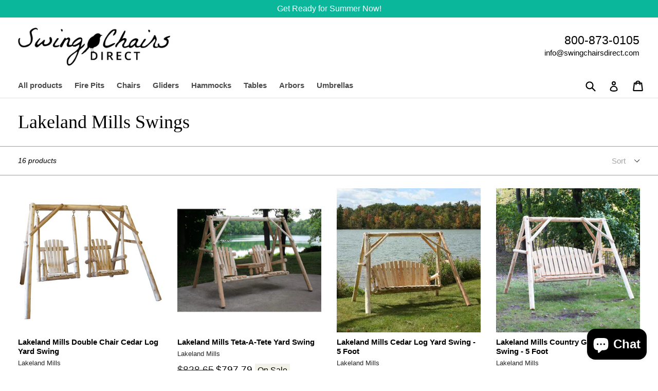

--- FILE ---
content_type: text/html; charset=utf-8
request_url: https://swingchairsdirect.com/collections/lakeland-mills-swings
body_size: 37224
content:
<!doctype html>
<!--[if IE 9]> <html class="ie9 no-js" lang="en"> <![endif]-->
<!--[if (gt IE 9)|!(IE)]><!--> <html class="no-js" lang="en"> <!--<![endif]-->
<head>
<!-- Google Tag Manager -->
<script>(function(w,d,s,l,i){w[l]=w[l]||[];w[l].push({'gtm.start':
new Date().getTime(),event:'gtm.js'});var f=d.getElementsByTagName(s)[0],
j=d.createElement(s),dl=l!='dataLayer'?'&l='+l:'';j.async=true;j.src=
'https://www.googletagmanager.com/gtm.js?id='+i+dl;f.parentNode.insertBefore(j,f);
})(window,document,'script','dataLayer','GTM-MZ2W8BH');</script>
<!-- End Google Tag Manager -->
  <meta name="p:domain_verify" content="035be1b75c5166d0797cf37ea9e4816e"/>
  
  <meta name="google-site-verification" content="Pmg2QqNS4T3dkHfKs-ADst5m-A-HSmkk4Dsz2HbMd9M" />
  
  <meta charset="utf-8">
  <meta http-equiv="X-UA-Compatible" content="IE=edge,chrome=1">
  <meta name="viewport" content="width=device-width,initial-scale=1">
  <meta name="theme-color" content="#0ab79b">
  <link rel="canonical" href="https://swingchairsdirect.com/collections/lakeland-mills-swings">
  <link href="https://fonts.googleapis.com/css?family=Alata" rel="stylesheet">
  
  
    <link rel="shortcut icon" href="//swingchairsdirect.com/cdn/shop/files/Favicon_32x32.png?v=1613770483" type="image/png">
  

  
  <title>
    Lakeland Mills Swings
    
    
    
      &ndash; Swing Chairs Direct
    
  </title>

  

  <!-- /snippets/social-meta-tags.liquid -->
<meta property="og:site_name" content="Swing Chairs Direct">
<meta property="og:url" content="https://swingchairsdirect.com/collections/lakeland-mills-swings">
<meta property="og:title" content="Lakeland Mills Swings">
<meta property="og:type" content="website">
<meta property="og:description" content="Swing Chairs Direct specializes in swing chairs, hanging chairs, porch swings, and unique seating options for both inside and outside the home and garden.  ">


<meta name="twitter:site" content="@swingchairs_d">
<meta name="twitter:card" content="summary_large_image">
<meta name="twitter:title" content="Lakeland Mills Swings">
<meta name="twitter:description" content="Swing Chairs Direct specializes in swing chairs, hanging chairs, porch swings, and unique seating options for both inside and outside the home and garden.  ">


  <link href="//swingchairsdirect.com/cdn/shop/t/2/assets/theme.scss.css?v=63893689657667751131703393702" rel="stylesheet" type="text/css" media="all" />
  



  <script>
    var theme = {
      strings: {
        addToCart: "\u0026gt; Add to cart",
        soldOut: "Sold out",
        unavailable: "Unavailable",
        showMore: "Show More",
        showLess: "Show Less",
        addressError: "Error looking up that address",
        addressNoResults: "No results for that address",
        addressQueryLimit: "You have exceeded the Google API usage limit. Consider upgrading to a \u003ca href=\"https:\/\/developers.google.com\/maps\/premium\/usage-limits\"\u003ePremium Plan\u003c\/a\u003e.",
        authError: "There was a problem authenticating your Google Maps account."
      },
      moneyFormat: "${{amount}}"
    }

    document.documentElement.className = document.documentElement.className.replace('no-js', 'js');
  </script>

  <!--[if (lte IE 9) ]><script src="//swingchairsdirect.com/cdn/shop/t/2/assets/match-media.min.js?v=22265819453975888031538584865" type="text/javascript"></script><![endif]-->

  

  <!--[if (gt IE 9)|!(IE)]><!--><script src="//swingchairsdirect.com/cdn/shop/t/2/assets/lazysizes.js?v=68441465964607740661538584865" async="async"></script><!--<![endif]-->
  <!--[if lte IE 9]><script src="//swingchairsdirect.com/cdn/shop/t/2/assets/lazysizes.min.js?v=5453"></script><![endif]-->

  <!--[if (gt IE 9)|!(IE)]><!--><script src="//swingchairsdirect.com/cdn/shop/t/2/assets/vendor.js?v=136118274122071307521538584866" defer="defer"></script><!--<![endif]-->
  <!--[if lte IE 9]><script src="//swingchairsdirect.com/cdn/shop/t/2/assets/vendor.js?v=136118274122071307521538584866"></script><![endif]-->

  <!--[if (gt IE 9)|!(IE)]><!--><script src="//swingchairsdirect.com/cdn/shop/t/2/assets/theme.js?v=35248967276092550911538584865" defer="defer"></script><!--<![endif]-->
  <!--[if lte IE 9]><script src="//swingchairsdirect.com/cdn/shop/t/2/assets/theme.js?v=35248967276092550911538584865"></script><![endif]-->

  <script>window.performance && window.performance.mark && window.performance.mark('shopify.content_for_header.start');</script><meta name="google-site-verification" content="Pmg2QqNS4T3dkHfKs-ADst5m-A-HSmkk4Dsz2HbMd9M">
<meta id="shopify-digital-wallet" name="shopify-digital-wallet" content="/5069209711/digital_wallets/dialog">
<meta name="shopify-checkout-api-token" content="117058b002abf1d833e0dbaacc2bbf23">
<meta id="in-context-paypal-metadata" data-shop-id="5069209711" data-venmo-supported="false" data-environment="production" data-locale="en_US" data-paypal-v4="true" data-currency="USD">
<link rel="alternate" type="application/atom+xml" title="Feed" href="/collections/lakeland-mills-swings.atom" />
<link rel="alternate" type="application/json+oembed" href="https://swingchairsdirect.com/collections/lakeland-mills-swings.oembed">
<script async="async" src="/checkouts/internal/preloads.js?locale=en-US"></script>
<link rel="preconnect" href="https://shop.app" crossorigin="anonymous">
<script async="async" src="https://shop.app/checkouts/internal/preloads.js?locale=en-US&shop_id=5069209711" crossorigin="anonymous"></script>
<script id="apple-pay-shop-capabilities" type="application/json">{"shopId":5069209711,"countryCode":"US","currencyCode":"USD","merchantCapabilities":["supports3DS"],"merchantId":"gid:\/\/shopify\/Shop\/5069209711","merchantName":"Swing Chairs Direct","requiredBillingContactFields":["postalAddress","email","phone"],"requiredShippingContactFields":["postalAddress","email","phone"],"shippingType":"shipping","supportedNetworks":["visa","masterCard","amex","discover","elo","jcb"],"total":{"type":"pending","label":"Swing Chairs Direct","amount":"1.00"},"shopifyPaymentsEnabled":true,"supportsSubscriptions":true}</script>
<script id="shopify-features" type="application/json">{"accessToken":"117058b002abf1d833e0dbaacc2bbf23","betas":["rich-media-storefront-analytics"],"domain":"swingchairsdirect.com","predictiveSearch":true,"shopId":5069209711,"locale":"en"}</script>
<script>var Shopify = Shopify || {};
Shopify.shop = "swing-chairs-direct.myshopify.com";
Shopify.locale = "en";
Shopify.currency = {"active":"USD","rate":"1.0"};
Shopify.country = "US";
Shopify.theme = {"name":"dsl-premium","id":39499169903,"schema_name":"DSL Theme 6.0","schema_version":"6.0","theme_store_id":null,"role":"main"};
Shopify.theme.handle = "null";
Shopify.theme.style = {"id":null,"handle":null};
Shopify.cdnHost = "swingchairsdirect.com/cdn";
Shopify.routes = Shopify.routes || {};
Shopify.routes.root = "/";</script>
<script type="module">!function(o){(o.Shopify=o.Shopify||{}).modules=!0}(window);</script>
<script>!function(o){function n(){var o=[];function n(){o.push(Array.prototype.slice.apply(arguments))}return n.q=o,n}var t=o.Shopify=o.Shopify||{};t.loadFeatures=n(),t.autoloadFeatures=n()}(window);</script>
<script>
  window.ShopifyPay = window.ShopifyPay || {};
  window.ShopifyPay.apiHost = "shop.app\/pay";
  window.ShopifyPay.redirectState = null;
</script>
<script id="shop-js-analytics" type="application/json">{"pageType":"collection"}</script>
<script defer="defer" async type="module" src="//swingchairsdirect.com/cdn/shopifycloud/shop-js/modules/v2/client.init-shop-cart-sync_BdyHc3Nr.en.esm.js"></script>
<script defer="defer" async type="module" src="//swingchairsdirect.com/cdn/shopifycloud/shop-js/modules/v2/chunk.common_Daul8nwZ.esm.js"></script>
<script type="module">
  await import("//swingchairsdirect.com/cdn/shopifycloud/shop-js/modules/v2/client.init-shop-cart-sync_BdyHc3Nr.en.esm.js");
await import("//swingchairsdirect.com/cdn/shopifycloud/shop-js/modules/v2/chunk.common_Daul8nwZ.esm.js");

  window.Shopify.SignInWithShop?.initShopCartSync?.({"fedCMEnabled":true,"windoidEnabled":true});

</script>
<script>
  window.Shopify = window.Shopify || {};
  if (!window.Shopify.featureAssets) window.Shopify.featureAssets = {};
  window.Shopify.featureAssets['shop-js'] = {"shop-cart-sync":["modules/v2/client.shop-cart-sync_QYOiDySF.en.esm.js","modules/v2/chunk.common_Daul8nwZ.esm.js"],"init-fed-cm":["modules/v2/client.init-fed-cm_DchLp9rc.en.esm.js","modules/v2/chunk.common_Daul8nwZ.esm.js"],"shop-button":["modules/v2/client.shop-button_OV7bAJc5.en.esm.js","modules/v2/chunk.common_Daul8nwZ.esm.js"],"init-windoid":["modules/v2/client.init-windoid_DwxFKQ8e.en.esm.js","modules/v2/chunk.common_Daul8nwZ.esm.js"],"shop-cash-offers":["modules/v2/client.shop-cash-offers_DWtL6Bq3.en.esm.js","modules/v2/chunk.common_Daul8nwZ.esm.js","modules/v2/chunk.modal_CQq8HTM6.esm.js"],"shop-toast-manager":["modules/v2/client.shop-toast-manager_CX9r1SjA.en.esm.js","modules/v2/chunk.common_Daul8nwZ.esm.js"],"init-shop-email-lookup-coordinator":["modules/v2/client.init-shop-email-lookup-coordinator_UhKnw74l.en.esm.js","modules/v2/chunk.common_Daul8nwZ.esm.js"],"pay-button":["modules/v2/client.pay-button_DzxNnLDY.en.esm.js","modules/v2/chunk.common_Daul8nwZ.esm.js"],"avatar":["modules/v2/client.avatar_BTnouDA3.en.esm.js"],"init-shop-cart-sync":["modules/v2/client.init-shop-cart-sync_BdyHc3Nr.en.esm.js","modules/v2/chunk.common_Daul8nwZ.esm.js"],"shop-login-button":["modules/v2/client.shop-login-button_D8B466_1.en.esm.js","modules/v2/chunk.common_Daul8nwZ.esm.js","modules/v2/chunk.modal_CQq8HTM6.esm.js"],"init-customer-accounts-sign-up":["modules/v2/client.init-customer-accounts-sign-up_C8fpPm4i.en.esm.js","modules/v2/client.shop-login-button_D8B466_1.en.esm.js","modules/v2/chunk.common_Daul8nwZ.esm.js","modules/v2/chunk.modal_CQq8HTM6.esm.js"],"init-shop-for-new-customer-accounts":["modules/v2/client.init-shop-for-new-customer-accounts_CVTO0Ztu.en.esm.js","modules/v2/client.shop-login-button_D8B466_1.en.esm.js","modules/v2/chunk.common_Daul8nwZ.esm.js","modules/v2/chunk.modal_CQq8HTM6.esm.js"],"init-customer-accounts":["modules/v2/client.init-customer-accounts_dRgKMfrE.en.esm.js","modules/v2/client.shop-login-button_D8B466_1.en.esm.js","modules/v2/chunk.common_Daul8nwZ.esm.js","modules/v2/chunk.modal_CQq8HTM6.esm.js"],"shop-follow-button":["modules/v2/client.shop-follow-button_CkZpjEct.en.esm.js","modules/v2/chunk.common_Daul8nwZ.esm.js","modules/v2/chunk.modal_CQq8HTM6.esm.js"],"lead-capture":["modules/v2/client.lead-capture_BntHBhfp.en.esm.js","modules/v2/chunk.common_Daul8nwZ.esm.js","modules/v2/chunk.modal_CQq8HTM6.esm.js"],"checkout-modal":["modules/v2/client.checkout-modal_CfxcYbTm.en.esm.js","modules/v2/chunk.common_Daul8nwZ.esm.js","modules/v2/chunk.modal_CQq8HTM6.esm.js"],"shop-login":["modules/v2/client.shop-login_Da4GZ2H6.en.esm.js","modules/v2/chunk.common_Daul8nwZ.esm.js","modules/v2/chunk.modal_CQq8HTM6.esm.js"],"payment-terms":["modules/v2/client.payment-terms_MV4M3zvL.en.esm.js","modules/v2/chunk.common_Daul8nwZ.esm.js","modules/v2/chunk.modal_CQq8HTM6.esm.js"]};
</script>
<script>(function() {
  var isLoaded = false;
  function asyncLoad() {
    if (isLoaded) return;
    isLoaded = true;
    var urls = ["https:\/\/cdn-stamped-io.azureedge.net\/files\/widget.min.js?shop=swing-chairs-direct.myshopify.com","https:\/\/cdn-scripts.signifyd.com\/shopify\/script-tag.js?shop=swing-chairs-direct.myshopify.com","https:\/\/chimpstatic.com\/mcjs-connected\/js\/users\/2664ecbe0b2ca28e804b5921d\/64ae26bfd879df51a82b73ae9.js?shop=swing-chairs-direct.myshopify.com","https:\/\/d10lpsik1i8c69.cloudfront.net\/w.js?shop=swing-chairs-direct.myshopify.com","https:\/\/chimpstatic.com\/mcjs-connected\/js\/users\/2664ecbe0b2ca28e804b5921d\/997caa13e4b2718933d518a79.js?shop=swing-chairs-direct.myshopify.com","\/\/cdn.shopify.com\/proxy\/3bc1855e7a1e76d1b61f80808b6a6594be8a7b70cf6c33904281a4679b1b0bf2\/storage.googleapis.com\/adnabu-shopify\/online-store\/b96d30606de14fb594d26f6b1706640700.min.js?shop=swing-chairs-direct.myshopify.com\u0026sp-cache-control=cHVibGljLCBtYXgtYWdlPTkwMA","https:\/\/www.hukcommerce.com\/apps\/mega-menu-creator-pro\/assets\/js\/scriptfe.js?shop=swing-chairs-direct.myshopify.com","https:\/\/static.klaviyo.com\/onsite\/js\/HwPeWN\/klaviyo.js?company_id=HwPeWN\u0026shop=swing-chairs-direct.myshopify.com"];
    for (var i = 0; i < urls.length; i++) {
      var s = document.createElement('script');
      s.type = 'text/javascript';
      s.async = true;
      s.src = urls[i];
      var x = document.getElementsByTagName('script')[0];
      x.parentNode.insertBefore(s, x);
    }
  };
  if(window.attachEvent) {
    window.attachEvent('onload', asyncLoad);
  } else {
    window.addEventListener('load', asyncLoad, false);
  }
})();</script>
<script id="__st">var __st={"a":5069209711,"offset":-18000,"reqid":"8c5db972-bfa9-4b55-b9e0-f922974e538d-1768957360","pageurl":"swingchairsdirect.com\/collections\/lakeland-mills-swings","u":"2fb59e2cad2d","p":"collection","rtyp":"collection","rid":163418341487};</script>
<script>window.ShopifyPaypalV4VisibilityTracking = true;</script>
<script id="form-persister">!function(){'use strict';const t='contact',e='new_comment',n=[[t,t],['blogs',e],['comments',e],[t,'customer']],o='password',r='form_key',c=['recaptcha-v3-token','g-recaptcha-response','h-captcha-response',o],s=()=>{try{return window.sessionStorage}catch{return}},i='__shopify_v',u=t=>t.elements[r],a=function(){const t=[...n].map((([t,e])=>`form[action*='/${t}']:not([data-nocaptcha='true']) input[name='form_type'][value='${e}']`)).join(',');var e;return e=t,()=>e?[...document.querySelectorAll(e)].map((t=>t.form)):[]}();function m(t){const e=u(t);a().includes(t)&&(!e||!e.value)&&function(t){try{if(!s())return;!function(t){const e=s();if(!e)return;const n=u(t);if(!n)return;const o=n.value;o&&e.removeItem(o)}(t);const e=Array.from(Array(32),(()=>Math.random().toString(36)[2])).join('');!function(t,e){u(t)||t.append(Object.assign(document.createElement('input'),{type:'hidden',name:r})),t.elements[r].value=e}(t,e),function(t,e){const n=s();if(!n)return;const r=[...t.querySelectorAll(`input[type='${o}']`)].map((({name:t})=>t)),u=[...c,...r],a={};for(const[o,c]of new FormData(t).entries())u.includes(o)||(a[o]=c);n.setItem(e,JSON.stringify({[i]:1,action:t.action,data:a}))}(t,e)}catch(e){console.error('failed to persist form',e)}}(t)}const f=t=>{if('true'===t.dataset.persistBound)return;const e=function(t,e){const n=function(t){return'function'==typeof t.submit?t.submit:HTMLFormElement.prototype.submit}(t).bind(t);return function(){let t;return()=>{t||(t=!0,(()=>{try{e(),n()}catch(t){(t=>{console.error('form submit failed',t)})(t)}})(),setTimeout((()=>t=!1),250))}}()}(t,(()=>{m(t)}));!function(t,e){if('function'==typeof t.submit&&'function'==typeof e)try{t.submit=e}catch{}}(t,e),t.addEventListener('submit',(t=>{t.preventDefault(),e()})),t.dataset.persistBound='true'};!function(){function t(t){const e=(t=>{const e=t.target;return e instanceof HTMLFormElement?e:e&&e.form})(t);e&&m(e)}document.addEventListener('submit',t),document.addEventListener('DOMContentLoaded',(()=>{const e=a();for(const t of e)f(t);var n;n=document.body,new window.MutationObserver((t=>{for(const e of t)if('childList'===e.type&&e.addedNodes.length)for(const t of e.addedNodes)1===t.nodeType&&'FORM'===t.tagName&&a().includes(t)&&f(t)})).observe(n,{childList:!0,subtree:!0,attributes:!1}),document.removeEventListener('submit',t)}))}()}();</script>
<script integrity="sha256-4kQ18oKyAcykRKYeNunJcIwy7WH5gtpwJnB7kiuLZ1E=" data-source-attribution="shopify.loadfeatures" defer="defer" src="//swingchairsdirect.com/cdn/shopifycloud/storefront/assets/storefront/load_feature-a0a9edcb.js" crossorigin="anonymous"></script>
<script crossorigin="anonymous" defer="defer" src="//swingchairsdirect.com/cdn/shopifycloud/storefront/assets/shopify_pay/storefront-65b4c6d7.js?v=20250812"></script>
<script data-source-attribution="shopify.dynamic_checkout.dynamic.init">var Shopify=Shopify||{};Shopify.PaymentButton=Shopify.PaymentButton||{isStorefrontPortableWallets:!0,init:function(){window.Shopify.PaymentButton.init=function(){};var t=document.createElement("script");t.src="https://swingchairsdirect.com/cdn/shopifycloud/portable-wallets/latest/portable-wallets.en.js",t.type="module",document.head.appendChild(t)}};
</script>
<script data-source-attribution="shopify.dynamic_checkout.buyer_consent">
  function portableWalletsHideBuyerConsent(e){var t=document.getElementById("shopify-buyer-consent"),n=document.getElementById("shopify-subscription-policy-button");t&&n&&(t.classList.add("hidden"),t.setAttribute("aria-hidden","true"),n.removeEventListener("click",e))}function portableWalletsShowBuyerConsent(e){var t=document.getElementById("shopify-buyer-consent"),n=document.getElementById("shopify-subscription-policy-button");t&&n&&(t.classList.remove("hidden"),t.removeAttribute("aria-hidden"),n.addEventListener("click",e))}window.Shopify?.PaymentButton&&(window.Shopify.PaymentButton.hideBuyerConsent=portableWalletsHideBuyerConsent,window.Shopify.PaymentButton.showBuyerConsent=portableWalletsShowBuyerConsent);
</script>
<script data-source-attribution="shopify.dynamic_checkout.cart.bootstrap">document.addEventListener("DOMContentLoaded",(function(){function t(){return document.querySelector("shopify-accelerated-checkout-cart, shopify-accelerated-checkout")}if(t())Shopify.PaymentButton.init();else{new MutationObserver((function(e,n){t()&&(Shopify.PaymentButton.init(),n.disconnect())})).observe(document.body,{childList:!0,subtree:!0})}}));
</script>
<link id="shopify-accelerated-checkout-styles" rel="stylesheet" media="screen" href="https://swingchairsdirect.com/cdn/shopifycloud/portable-wallets/latest/accelerated-checkout-backwards-compat.css" crossorigin="anonymous">
<style id="shopify-accelerated-checkout-cart">
        #shopify-buyer-consent {
  margin-top: 1em;
  display: inline-block;
  width: 100%;
}

#shopify-buyer-consent.hidden {
  display: none;
}

#shopify-subscription-policy-button {
  background: none;
  border: none;
  padding: 0;
  text-decoration: underline;
  font-size: inherit;
  cursor: pointer;
}

#shopify-subscription-policy-button::before {
  box-shadow: none;
}

      </style>

<script>window.performance && window.performance.mark && window.performance.mark('shopify.content_for_header.end');</script>
<script type="text/javascript">window.moneyFormat = "${{amount}}";
    window.globoAlsoBoughtMoneyFormat = "${{amount}}";
    window.shopCurrency = "USD";
    window.assetsUrl = '//swingchairsdirect.com/cdn/shop/t/2/assets/';
  </script>
  <link href="//swingchairsdirect.com/cdn/shop/t/2/assets/globo.alsobought.css?v=55544432000935315221597420633" rel="stylesheet" type="text/css" media="all" />  <script src="//swingchairsdirect.com/cdn/shop/t/2/assets/globo.alsobought.js?v=32215880278075028161597348015" data-instant-track type="text/javascript"></script>
  <script data-instant-track>
    var globoAlsoBought = new globoAlsoBought({
      apiUrl: "https://related-products.globosoftware.net/api",
      shop: "swing-chairs-direct.myshopify.com",
      domain: "swingchairsdirect.com",
      view_name: 'globo.related',
      cart_properties_name: 'utm_source',
      cart_properties_value: 'globoRelatedProducts',
      manualRecommendations: {},
      discount: false,
      redirect: true,
      exclude_tags: [],
      carousel_items: 6,
      carousel_autoplay: false,
      productBoughtTogether: {
        enable: false,
        limit: 5,
        random: false,
        template: 2,
        thisItem: true,
        conditions: ["bought_together","manual","type","collection","tags"]
      },
      productRelated: {
        enable: true,
        limit: 5,
        random: false,
        template: 1,
        thisItem: false,
        conditions: ["manual","bought_together","type","collection","tags"]
      },
      cart: {
        enable: false,
        limit: 10,
        random: false,
        template: 3,
        conditions: ["manual","bought_together","tags","global"],
        products: []
      },no_image_url: "https://cdn.shopify.com/s/images/admin/no-image-large.gif"
    });
  </script>
  <script src="//swingchairsdirect.com/cdn/shop/t/2/assets/globo.alsobought.data.js?v=105630072655324445081597348012" data-instant-track type="text/javascript"></script>
  
  <script src="//swingchairsdirect.com/cdn/shopifycloud/storefront/assets/themes_support/api.jquery-7ab1a3a4.js" type="text/javascript"></script>
  <meta name="p:domain_verify" content="10a3396b3d9fe08d47d9573a35471ea2"/>

        <!-- SlideRule Script Start -->
        <script name="sliderule-tracking" data-ot-ignore>
(function(){
	slideruleData = {
    "version":"v0.0.1",
    "referralExclusion":"/(paypal|visa|MasterCard|clicksafe|arcot\.com|geschuetzteinkaufen|checkout\.shopify\.com|checkout\.rechargeapps\.com|portal\.afterpay\.com|payfort)/",
    "googleSignals":true,
    "anonymizeIp":true,
    "productClicks":true,
    "persistentUserId":true,
    "hideBranding":false,
    "ecommerce":{"currencyCode":"USD",
    "impressions":[]},
    "pageType":"collection",
	"destinations":{"google_analytics_4":{"measurementIds":["G-TZP5VBDL3J"]}},
    "cookieUpdate":true
	}

	
		slideruleData.themeMode = "live"
	

	
		slideruleData.collection = {
			handle: "lakeland-mills-swings",
			description: "",
			id: 163418341487,
			title: "Lakeland Mills Swings",
			products_count: 16,
			all_products_count: 16,
		}
		slideruleData.collection.rawProducts = [
			
				{"id":2016969719919,"title":"Lakeland Mills Double Chair Cedar Log Yard Swing","handle":"lakeland-mills-double-chair-cedar-log-yard-swing","description":"\u003ch2\u003e\u003cspan class=\"fontstyle0\"\u003eLakeland Mills Double Chair Cedar Log Yard Swing\u003c\/span\u003e\u003c\/h2\u003e\n\u003cp\u003e\u003cspan class=\"fontstyle0\"\u003e\u003c\/span\u003e\u003cspan class=\"fontstyle0\"\u003eThis unique swing from Lakeland Mills is perfect for those who like to swing at their own pace. The Double Chair Swing features two individual swings that swing independently, talk about freedom! If space is an issue, try the Single Chair Porch Swing. Perfect for small porches, decks, even from a tree that just so happens to have that perfect branch to hang it from. Made with our signature contoured seat slats for maximum comfort. Just to sit in one of these swings, is to want one.\u003c\/span\u003e\u003c\/p\u003e\n\u003cp\u003e\u003cspan class=\"fontstyle0\"\u003eThere are many imported ‘look-alikes’ out there made from Chinese Fir. They may be cheaper, but they are far inferior.  \u003c\/span\u003e\u003cspan class=\"fontstyle0\"\u003eLog furniture made from Northern White Cedar, like those made by Lakeland Mills, will last between 10 and 20 years, and in some cases, even longer. This furniture is strong and durable and is affordable and economical. This swing is made in the USA with native trees. \u003c\/span\u003e\u003c\/p\u003e\n\u003cp\u003e\u003cspan class=\"fontstyle2\"\u003e\u003cstrong\u003eDimensions:\u003c\/strong\u003e\u003cbr\u003eA-Frame: 70”D x 87”W x 65”H\u003cbr\u003eOverall swing width 70” height 66”\u003cbr\u003eSeat width 19”, seat depth 19”\u003c\/span\u003e\u003c\/p\u003e\n\u003cp\u003e\u003cspan class=\"fontstyle0\"\u003eChair Swing\u003cspan\u003e \u003c\/span\u003e\u003c\/span\u003e\u003cspan class=\"fontstyle0\"\u003eDimensions:\u003cbr\u003eOverall swing width 31”, height 47”\u003cbr\u003eSeat width 19”, seat depth 19”\u003c\/span\u003e\u003c\/p\u003e\n\u003cp\u003eWeight Limit: 600 lbs.\u003c\/p\u003e\n\u003cp\u003e\u003cstrong\u003eDon't miss out!  Purchase this swing today!\u003c\/strong\u003e\u003c\/p\u003e\n\u003cp\u003e \u003c\/p\u003e","published_at":"2018-12-07T23:57:11-05:00","created_at":"2018-12-08T00:03:21-05:00","vendor":"Lakeland Mills","type":"Swing Chairs","tags":["Swing Chairs"],"price":83479,"price_min":83479,"price_max":83479,"available":true,"price_varies":false,"compare_at_price":96700,"compare_at_price_min":96700,"compare_at_price_max":96700,"compare_at_price_varies":false,"variants":[{"id":19215282733167,"title":"Default Title","option1":"Default Title","option2":null,"option3":null,"sku":"CFU2626","requires_shipping":true,"taxable":true,"featured_image":null,"available":true,"name":"Lakeland Mills Double Chair Cedar Log Yard Swing","public_title":null,"options":["Default Title"],"price":83479,"weight":0,"compare_at_price":96700,"inventory_management":null,"barcode":"729331162637","requires_selling_plan":false,"selling_plan_allocations":[]}],"images":["\/\/swingchairsdirect.com\/cdn\/shop\/products\/CF2626.jpg?v=1553392139"],"featured_image":"\/\/swingchairsdirect.com\/cdn\/shop\/products\/CF2626.jpg?v=1553392139","options":["Title"],"media":[{"alt":"Lakeland Mills Double Chair Cedar Log Yard Swing - Swing Chairs Direct","id":1698275983471,"position":1,"preview_image":{"aspect_ratio":1.0,"height":946,"width":946,"src":"\/\/swingchairsdirect.com\/cdn\/shop\/products\/CF2626.jpg?v=1553392139"},"aspect_ratio":1.0,"height":946,"media_type":"image","src":"\/\/swingchairsdirect.com\/cdn\/shop\/products\/CF2626.jpg?v=1553392139","width":946}],"requires_selling_plan":false,"selling_plan_groups":[],"content":"\u003ch2\u003e\u003cspan class=\"fontstyle0\"\u003eLakeland Mills Double Chair Cedar Log Yard Swing\u003c\/span\u003e\u003c\/h2\u003e\n\u003cp\u003e\u003cspan class=\"fontstyle0\"\u003e\u003c\/span\u003e\u003cspan class=\"fontstyle0\"\u003eThis unique swing from Lakeland Mills is perfect for those who like to swing at their own pace. The Double Chair Swing features two individual swings that swing independently, talk about freedom! If space is an issue, try the Single Chair Porch Swing. Perfect for small porches, decks, even from a tree that just so happens to have that perfect branch to hang it from. Made with our signature contoured seat slats for maximum comfort. Just to sit in one of these swings, is to want one.\u003c\/span\u003e\u003c\/p\u003e\n\u003cp\u003e\u003cspan class=\"fontstyle0\"\u003eThere are many imported ‘look-alikes’ out there made from Chinese Fir. They may be cheaper, but they are far inferior.  \u003c\/span\u003e\u003cspan class=\"fontstyle0\"\u003eLog furniture made from Northern White Cedar, like those made by Lakeland Mills, will last between 10 and 20 years, and in some cases, even longer. This furniture is strong and durable and is affordable and economical. This swing is made in the USA with native trees. \u003c\/span\u003e\u003c\/p\u003e\n\u003cp\u003e\u003cspan class=\"fontstyle2\"\u003e\u003cstrong\u003eDimensions:\u003c\/strong\u003e\u003cbr\u003eA-Frame: 70”D x 87”W x 65”H\u003cbr\u003eOverall swing width 70” height 66”\u003cbr\u003eSeat width 19”, seat depth 19”\u003c\/span\u003e\u003c\/p\u003e\n\u003cp\u003e\u003cspan class=\"fontstyle0\"\u003eChair Swing\u003cspan\u003e \u003c\/span\u003e\u003c\/span\u003e\u003cspan class=\"fontstyle0\"\u003eDimensions:\u003cbr\u003eOverall swing width 31”, height 47”\u003cbr\u003eSeat width 19”, seat depth 19”\u003c\/span\u003e\u003c\/p\u003e\n\u003cp\u003eWeight Limit: 600 lbs.\u003c\/p\u003e\n\u003cp\u003e\u003cstrong\u003eDon't miss out!  Purchase this swing today!\u003c\/strong\u003e\u003c\/p\u003e\n\u003cp\u003e \u003c\/p\u003e"},
			
				{"id":2016958349423,"title":"Lakeland Mills Teta-A-Tete Yard Swing","handle":"lakeland-mills-teta-a-tete-yard-swing","description":"\u003ch2\u003eLakeland Mills Teta-A-Tete Yard Swing\u003c\/h2\u003e\n\u003cp\u003eNeed a place to relax after a busy day, or would you rather just like to have a special place to privately talk with someone special? Our Tete-A-Tete Yard Swing is the perfect choice. French, meaning head to head, our Tete-A-Tete Swing connects two chairs with a small table in-between. The contoured seats add a comfort that you and your favorite person will enjoy. The table adds convenience for placing drinks, or your favorite book. Made of durable Northern White Cedar with Pine table top, the wood is naturally rot and insect resistant. A piece of log furniture made from Northern White Cedar can last 10-20 years.\u003c\/p\u003e\n\u003ch4\u003eProduct Dimensions\u003c\/h4\u003e\n\u003cul\u003e\n\u003cli\u003eLength:  70″\u003c\/li\u003e\n\u003cli\u003eHeight:  66″\u003c\/li\u003e\n\u003cli\u003eOverall Height:  66″\u003c\/li\u003e\n\u003cli\u003eWidth:  87″\u003c\/li\u003e\n\u003c\/ul\u003e\n\u003cp\u003e\u003cstrong\u003eDon't miss out!  Order your Swing today!\u003c\/strong\u003e\u003c\/p\u003e","published_at":"2018-12-07T23:39:04-05:00","created_at":"2018-12-07T23:45:52-05:00","vendor":"Lakeland Mills","type":"Swing Chairs","tags":["Best Seller","Swing Chairs"],"price":79779,"price_min":79779,"price_max":79779,"available":true,"price_varies":false,"compare_at_price":82865,"compare_at_price_min":82865,"compare_at_price_max":82865,"compare_at_price_varies":false,"variants":[{"id":19215179087983,"title":"Default Title","option1":"Default Title","option2":null,"option3":null,"sku":"CFU19","requires_shipping":true,"taxable":true,"featured_image":null,"available":true,"name":"Lakeland Mills Teta-A-Tete Yard Swing","public_title":null,"options":["Default Title"],"price":79779,"weight":0,"compare_at_price":82865,"inventory_management":null,"barcode":"729331001936","requires_selling_plan":false,"selling_plan_allocations":[]}],"images":["\/\/swingchairsdirect.com\/cdn\/shop\/products\/CFU19.jpg?v=1553392142"],"featured_image":"\/\/swingchairsdirect.com\/cdn\/shop\/products\/CFU19.jpg?v=1553392142","options":["Title"],"media":[{"alt":"Lakeland Mills Teta-A-Tete Yard Swing - Swing Chairs Direct","id":1698253439087,"position":1,"preview_image":{"aspect_ratio":1.0,"height":2048,"width":2048,"src":"\/\/swingchairsdirect.com\/cdn\/shop\/products\/CFU19.jpg?v=1553392142"},"aspect_ratio":1.0,"height":2048,"media_type":"image","src":"\/\/swingchairsdirect.com\/cdn\/shop\/products\/CFU19.jpg?v=1553392142","width":2048}],"requires_selling_plan":false,"selling_plan_groups":[],"content":"\u003ch2\u003eLakeland Mills Teta-A-Tete Yard Swing\u003c\/h2\u003e\n\u003cp\u003eNeed a place to relax after a busy day, or would you rather just like to have a special place to privately talk with someone special? Our Tete-A-Tete Yard Swing is the perfect choice. French, meaning head to head, our Tete-A-Tete Swing connects two chairs with a small table in-between. The contoured seats add a comfort that you and your favorite person will enjoy. The table adds convenience for placing drinks, or your favorite book. Made of durable Northern White Cedar with Pine table top, the wood is naturally rot and insect resistant. A piece of log furniture made from Northern White Cedar can last 10-20 years.\u003c\/p\u003e\n\u003ch4\u003eProduct Dimensions\u003c\/h4\u003e\n\u003cul\u003e\n\u003cli\u003eLength:  70″\u003c\/li\u003e\n\u003cli\u003eHeight:  66″\u003c\/li\u003e\n\u003cli\u003eOverall Height:  66″\u003c\/li\u003e\n\u003cli\u003eWidth:  87″\u003c\/li\u003e\n\u003c\/ul\u003e\n\u003cp\u003e\u003cstrong\u003eDon't miss out!  Order your Swing today!\u003c\/strong\u003e\u003c\/p\u003e"},
			
				{"id":2014833508463,"title":"Lakeland Mills Cedar Log Yard Swing - 5 Foot","handle":"lakeland-mills-american-made-5-cedar-log-yard-swing","description":"\u003ch2\u003eLakeland Mills Cedar Log Yard Swing - 5 Foot\u003c\/h2\u003e\n\u003cp\u003eBe blown away by the comfort of a Lakeland Mills swing. Once you sit in the swing with its specially designed contoured seat slats, you will be amazed. The slats are cut from logs, and processed to contour the shape and round the ends, creating the most comfortable seating area.\u003c\/p\u003e\n\u003cul\u003e\n\u003cli\u003eLakeland Mills log swings are made from Northern White Cedar, which is naturally resistant to decay and insects.\u003c\/li\u003e\n\u003cli\u003eA Lakeland Mills cedar log swing can last between 10-20 years, while a swing made from Chinese Fir may last only 1-3 years.\u003c\/li\u003e\n\u003cli\u003eLeft untreated, a cedar log swing will weather to a silvery grey, adding to its rustic beauty and charm.\u003c\/li\u003e\n\u003cli\u003eComfortable! Customers can save money by not having to buy cushions.\u003c\/li\u003e\n\u003cli\u003eExtremely stable: The swings are attached to the A-frame using stabilizing logs. Ensuring that the swing stays at the perfect tilt for maximum comfort and safety.\u003c\/li\u003e\n\u003cli\u003eEasy to transport: The swings are shipped boxed and partially assembled.\u003c\/li\u003e\n\u003cli\u003eStrong: Holds up to 750 lbs.\u003c\/li\u003e\n\u003c\/ul\u003e\n\u003cp\u003e\u003cstrong\u003eDon't delay!  Get your Swing today!\u003c\/strong\u003e\u003c\/p\u003e","published_at":"2018-12-06T23:32:50-05:00","created_at":"2018-12-07T00:04:44-05:00","vendor":"Lakeland Mills","type":"Swing Chairs","tags":["Best Seller","Porch Swings","Swing Chairs"],"price":83979,"price_min":83979,"price_max":83979,"available":true,"price_varies":false,"compare_at_price":98979,"compare_at_price_min":98979,"compare_at_price_max":98979,"compare_at_price_varies":false,"variants":[{"id":19191367991407,"title":"Default Title","option1":"Default Title","option2":null,"option3":null,"sku":"CFU28","requires_shipping":true,"taxable":true,"featured_image":null,"available":true,"name":"Lakeland Mills Cedar Log Yard Swing - 5 Foot","public_title":null,"options":["Default Title"],"price":83979,"weight":0,"compare_at_price":98979,"inventory_management":null,"barcode":"729331002834","requires_selling_plan":false,"selling_plan_allocations":[]}],"images":["\/\/swingchairsdirect.com\/cdn\/shop\/products\/5-Yard-Swing.jpg?v=1553392134"],"featured_image":"\/\/swingchairsdirect.com\/cdn\/shop\/products\/5-Yard-Swing.jpg?v=1553392134","options":["Title"],"media":[{"alt":"Lakeland Mills Cedar Log Yard Swing - 5 Foot - Swing Chairs Direct","id":1694032363631,"position":1,"preview_image":{"aspect_ratio":1.0,"height":500,"width":500,"src":"\/\/swingchairsdirect.com\/cdn\/shop\/products\/5-Yard-Swing.jpg?v=1553392134"},"aspect_ratio":1.0,"height":500,"media_type":"image","src":"\/\/swingchairsdirect.com\/cdn\/shop\/products\/5-Yard-Swing.jpg?v=1553392134","width":500}],"requires_selling_plan":false,"selling_plan_groups":[],"content":"\u003ch2\u003eLakeland Mills Cedar Log Yard Swing - 5 Foot\u003c\/h2\u003e\n\u003cp\u003eBe blown away by the comfort of a Lakeland Mills swing. Once you sit in the swing with its specially designed contoured seat slats, you will be amazed. The slats are cut from logs, and processed to contour the shape and round the ends, creating the most comfortable seating area.\u003c\/p\u003e\n\u003cul\u003e\n\u003cli\u003eLakeland Mills log swings are made from Northern White Cedar, which is naturally resistant to decay and insects.\u003c\/li\u003e\n\u003cli\u003eA Lakeland Mills cedar log swing can last between 10-20 years, while a swing made from Chinese Fir may last only 1-3 years.\u003c\/li\u003e\n\u003cli\u003eLeft untreated, a cedar log swing will weather to a silvery grey, adding to its rustic beauty and charm.\u003c\/li\u003e\n\u003cli\u003eComfortable! Customers can save money by not having to buy cushions.\u003c\/li\u003e\n\u003cli\u003eExtremely stable: The swings are attached to the A-frame using stabilizing logs. Ensuring that the swing stays at the perfect tilt for maximum comfort and safety.\u003c\/li\u003e\n\u003cli\u003eEasy to transport: The swings are shipped boxed and partially assembled.\u003c\/li\u003e\n\u003cli\u003eStrong: Holds up to 750 lbs.\u003c\/li\u003e\n\u003c\/ul\u003e\n\u003cp\u003e\u003cstrong\u003eDon't delay!  Get your Swing today!\u003c\/strong\u003e\u003c\/p\u003e"},
			
				{"id":2014933254255,"title":"Lakeland Mills Country Garden Yard Swing - 5 Foot","handle":"lakeland-mills-5-foot-county-garden-yard-swing","description":"\u003ch2\u003eLakeland Mills Country Garden Yard Swing - 5 Foot\u003c\/h2\u003e\n\u003cp\u003eNeed to escape from the day’s stress, but don’t know where to go? Look no further than your own yard, garden or property. With Lakeland Mills Country Garden Northern White Cedar Log Swing, you can get away from it all without emptying your pocket book. With the rustic natural look you can put the swing almost anywhere, bringing a part of nature into your yard.\u003c\/p\u003e\n\u003cp\u003eThis beautiful 5’ yard swing  will enhance any yard. It’s durable construction is due in part to the Northern White Cedar logs that are naturally insect and rot resistant. The heavy duty hardware used is coated to protect it from the elements. This swing will last for years, on average, between 10-20 years. Cheap, imported imitations cannot compare to the quality that goes into our swings. Other swings, made from Chinese Fir, are not rot and insect resistant, and may only last 1-3 years before have to replace it. \u003c\/p\u003e\n\u003cp\u003eFrame:\u003cbr\u003eLength: 70″\u003cbr\u003eHeight: 64″\u003cbr\u003eOverall Height: 64″\u003cbr\u003eWidth: 87″\u003cbr\u003e\u003cbr\u003eSwing:\u003cbr\u003eLength: 38″\u003cbr\u003eHeight: 34″\u003cbr\u003eOverall Height: 34″\u003cbr\u003eWidth: 85″\u003c\/p\u003e\n\u003cp\u003eHolds up to 600 lbs.\u003c\/p\u003e\n\u003cp\u003e\u003cstrong\u003eDon't miss out!  Place your order today!\u003c\/strong\u003e\u003c\/p\u003e","published_at":"2018-12-07T01:24:16-05:00","created_at":"2018-12-07T01:32:50-05:00","vendor":"Lakeland Mills","type":"Swing Chairs","tags":["Best Seller","Swing Chairs"],"price":69700,"price_min":69700,"price_max":69700,"available":true,"price_varies":false,"compare_at_price":74000,"compare_at_price_min":74000,"compare_at_price_max":74000,"compare_at_price_varies":false,"variants":[{"id":19192481218671,"title":"Default Title","option1":"Default Title","option2":null,"option3":null,"sku":"CFU85","requires_shipping":true,"taxable":true,"featured_image":null,"available":true,"name":"Lakeland Mills Country Garden Yard Swing - 5 Foot","public_title":null,"options":["Default Title"],"price":69700,"weight":0,"compare_at_price":74000,"inventory_management":null,"barcode":"729331085035","requires_selling_plan":false,"selling_plan_allocations":[]}],"images":["\/\/swingchairsdirect.com\/cdn\/shop\/products\/CF85_72dpi_1.jpg?v=1553392138"],"featured_image":"\/\/swingchairsdirect.com\/cdn\/shop\/products\/CF85_72dpi_1.jpg?v=1553392138","options":["Title"],"media":[{"alt":"Lakeland Mills County Garden Yard Swing - 5 Foot - Swing Chairs Direct","id":1694179983471,"position":1,"preview_image":{"aspect_ratio":1.0,"height":1200,"width":1200,"src":"\/\/swingchairsdirect.com\/cdn\/shop\/products\/CF85_72dpi_1.jpg?v=1553392138"},"aspect_ratio":1.0,"height":1200,"media_type":"image","src":"\/\/swingchairsdirect.com\/cdn\/shop\/products\/CF85_72dpi_1.jpg?v=1553392138","width":1200}],"requires_selling_plan":false,"selling_plan_groups":[],"content":"\u003ch2\u003eLakeland Mills Country Garden Yard Swing - 5 Foot\u003c\/h2\u003e\n\u003cp\u003eNeed to escape from the day’s stress, but don’t know where to go? Look no further than your own yard, garden or property. With Lakeland Mills Country Garden Northern White Cedar Log Swing, you can get away from it all without emptying your pocket book. With the rustic natural look you can put the swing almost anywhere, bringing a part of nature into your yard.\u003c\/p\u003e\n\u003cp\u003eThis beautiful 5’ yard swing  will enhance any yard. It’s durable construction is due in part to the Northern White Cedar logs that are naturally insect and rot resistant. The heavy duty hardware used is coated to protect it from the elements. This swing will last for years, on average, between 10-20 years. Cheap, imported imitations cannot compare to the quality that goes into our swings. Other swings, made from Chinese Fir, are not rot and insect resistant, and may only last 1-3 years before have to replace it. \u003c\/p\u003e\n\u003cp\u003eFrame:\u003cbr\u003eLength: 70″\u003cbr\u003eHeight: 64″\u003cbr\u003eOverall Height: 64″\u003cbr\u003eWidth: 87″\u003cbr\u003e\u003cbr\u003eSwing:\u003cbr\u003eLength: 38″\u003cbr\u003eHeight: 34″\u003cbr\u003eOverall Height: 34″\u003cbr\u003eWidth: 85″\u003c\/p\u003e\n\u003cp\u003eHolds up to 600 lbs.\u003c\/p\u003e\n\u003cp\u003e\u003cstrong\u003eDon't miss out!  Place your order today!\u003c\/strong\u003e\u003c\/p\u003e"},
			
				{"id":2014862639215,"title":"Lakeland Mills Cedar Log Yard Swing - 4 Foot","handle":"lakeland-mills-american-made-4-cedar-log-yard-swing","description":"\u003ch2\u003eLakeland Mills Cedar Log Yard Swing - 4 Foot\u003c\/h2\u003e\n\u003cp\u003eBe blown away by the comfort of a Lakeland Mills swing. Once you sit in the swing with its specially designed contoured seat slats, you will be amazed. The slats are cut from logs, and processed to contour the shape and round the ends, creating the most comfortable seating area.\u003c\/p\u003e\n\u003cp\u003e\u003cspan\u003eIf your yard is small then this 4 Ft. Yard Swing is the answer for you. Lakeland Mills took their best selling 5′ Yard Swing and shortened it to accommodate small areas while easily seating two people comfortably. This Northern White Cedar Log Swing has a rustic natural look so you can put the swing almost anywhere, and the contoured seat slats conform to your body for maximum support.\u003c\/span\u003e\u003c\/p\u003e\n\u003cul\u003e\n\u003cli\u003eLakeland Mills log swings are made from Northern White Cedar, which is naturally resistant to decay and insects.\u003c\/li\u003e\n\u003cli\u003eA Lakeland Mills cedar log swing can last between 10-20 years, while a swing made from Chinese Fir may last only 1-3 years.\u003c\/li\u003e\n\u003cli\u003eLeft untreated, a cedar log swing will weather to a silvery grey, adding to its rustic beauty and charm.\u003c\/li\u003e\n\u003cli\u003eComfortable! Customers can save money by not having to buy cushions.\u003c\/li\u003e\n\u003cli\u003eExtremely stable: The swings are attached to the A-frame using stabilizing logs. Ensuring that the swing stays at the perfect tilt for maximum comfort and safety.\u003c\/li\u003e\n\u003cli\u003eEasy to transport: The swings are shipped boxed and partially assembled.\u003c\/li\u003e\n\u003cli\u003eLength:  70 \/ Height:  66 \/ Width: 68\u003c\/li\u003e\n\u003c\/ul\u003e\n\u003cstrong\u003eDon't delay!  Get your Swing today!\u003c\/strong\u003e","published_at":"2018-12-06T23:32:50-05:00","created_at":"2018-12-07T00:22:18-05:00","vendor":"Lakeland Mills","type":"Swing Chairs","tags":["Porch Swings","Swing Chairs"],"price":69879,"price_min":69879,"price_max":69879,"available":true,"price_varies":false,"compare_at_price":77997,"compare_at_price_min":77997,"compare_at_price_max":77997,"compare_at_price_varies":false,"variants":[{"id":19191526228079,"title":"Default Title","option1":"Default Title","option2":null,"option3":null,"sku":"CFU18","requires_shipping":true,"taxable":true,"featured_image":null,"available":true,"name":"Lakeland Mills Cedar Log Yard Swing - 4 Foot","public_title":null,"options":["Default Title"],"price":69879,"weight":0,"compare_at_price":77997,"inventory_management":null,"barcode":"729331001837","requires_selling_plan":false,"selling_plan_allocations":[]}],"images":["\/\/swingchairsdirect.com\/cdn\/shop\/products\/4-Yard-Swing.jpg?v=1553392134"],"featured_image":"\/\/swingchairsdirect.com\/cdn\/shop\/products\/4-Yard-Swing.jpg?v=1553392134","options":["Title"],"media":[{"alt":"Lakeland Mills Cedar Log Yard Swing - 4 Foot - Swing Chairs Direct","id":1694073946223,"position":1,"preview_image":{"aspect_ratio":1.0,"height":489,"width":489,"src":"\/\/swingchairsdirect.com\/cdn\/shop\/products\/4-Yard-Swing.jpg?v=1553392134"},"aspect_ratio":1.0,"height":489,"media_type":"image","src":"\/\/swingchairsdirect.com\/cdn\/shop\/products\/4-Yard-Swing.jpg?v=1553392134","width":489}],"requires_selling_plan":false,"selling_plan_groups":[],"content":"\u003ch2\u003eLakeland Mills Cedar Log Yard Swing - 4 Foot\u003c\/h2\u003e\n\u003cp\u003eBe blown away by the comfort of a Lakeland Mills swing. Once you sit in the swing with its specially designed contoured seat slats, you will be amazed. The slats are cut from logs, and processed to contour the shape and round the ends, creating the most comfortable seating area.\u003c\/p\u003e\n\u003cp\u003e\u003cspan\u003eIf your yard is small then this 4 Ft. Yard Swing is the answer for you. Lakeland Mills took their best selling 5′ Yard Swing and shortened it to accommodate small areas while easily seating two people comfortably. This Northern White Cedar Log Swing has a rustic natural look so you can put the swing almost anywhere, and the contoured seat slats conform to your body for maximum support.\u003c\/span\u003e\u003c\/p\u003e\n\u003cul\u003e\n\u003cli\u003eLakeland Mills log swings are made from Northern White Cedar, which is naturally resistant to decay and insects.\u003c\/li\u003e\n\u003cli\u003eA Lakeland Mills cedar log swing can last between 10-20 years, while a swing made from Chinese Fir may last only 1-3 years.\u003c\/li\u003e\n\u003cli\u003eLeft untreated, a cedar log swing will weather to a silvery grey, adding to its rustic beauty and charm.\u003c\/li\u003e\n\u003cli\u003eComfortable! Customers can save money by not having to buy cushions.\u003c\/li\u003e\n\u003cli\u003eExtremely stable: The swings are attached to the A-frame using stabilizing logs. Ensuring that the swing stays at the perfect tilt for maximum comfort and safety.\u003c\/li\u003e\n\u003cli\u003eEasy to transport: The swings are shipped boxed and partially assembled.\u003c\/li\u003e\n\u003cli\u003eLength:  70 \/ Height:  66 \/ Width: 68\u003c\/li\u003e\n\u003c\/ul\u003e\n\u003cstrong\u003eDon't delay!  Get your Swing today!\u003c\/strong\u003e"},
			
				{"id":4640023249007,"title":"Cedar Looks 5 ft American Garden Yard Swing","handle":"cedar-looks-5-ft-american-garden-yard-swing","description":"\u003ch3\u003e\u003cem\u003e\u003cstrong\u003eCedar Looks 5 ft American Garden Yard Swing - B27KD\u003c\/strong\u003e\u003c\/em\u003e\u003c\/h3\u003e\n\u003cp\u003eOur Cedar Looks 5′ American Garden Yard Swing,  will enhance any outdoor space. This sturdy swing is made from Northern White Cedar, which is known for its strength, longevity, and its resistance to decay and insect infestation.\u003cbr\u003e\u003c\/p\u003e\n\u003cp\u003eOur yard swings are shipped partially assembled, and includes detailed step-by-step instructions and a set of hardware to finish assembly.\u003c\/p\u003e\n\u003cp\u003eIf you like this swing, be sure to check out other\u003cspan\u003e \u003c\/span\u003e\u003cstrong\u003eCedar Looks\u003c\/strong\u003e\u003cspan\u003e \u003c\/span\u003erustic log outdoor furniture!\u003c\/p\u003e\n\u003cp\u003e \u003c\/p\u003e\n\u003ch4\u003e\u003cstrong\u003eDetails:\u003c\/strong\u003e\u003c\/h4\u003e\n\u003cul\u003e\n\u003cli\u003eCrafted from Northern White Cedar.\u003c\/li\u003e\n\u003cli\u003eResists rot and insects.\u003c\/li\u003e\n\u003cli\u003eWhite cedar does not require any preservative chemicals.\u003c\/li\u003e\n\u003cli\u003eA-Frame IS included.\u003c\/li\u003e\n\u003cli\u003eStrong and Durable.\u003c\/li\u003e\n\u003cli\u003eNorthern White Cedar is naturally rot-resistant.\u003c\/li\u003e\n\u003cli\u003eEasy to assemble with common tools.\u003c\/li\u003e\n\u003c\/ul\u003e\n\u003ch4 class=\"fusion-responsive-typography-calculated\" data-lineheight=\"24px\" data-fontsize=\"16\"\u003eMaterials\u003c\/h4\u003e\n\u003cul\u003e\n\u003cli\u003eNorthern White Cedar\u003c\/li\u003e\n\u003cli\u003eSeller Product ID: B27AKD, B27 2\/2\u003c\/li\u003e\n\u003cli\u003eFinish: Natural\/Unfinished\u003c\/li\u003e\n\u003c\/ul\u003e\n\u003ch4 class=\"fusion-responsive-typography-calculated\" data-lineheight=\"24px\" data-fontsize=\"16\"\u003eProduct Dimensions\u003c\/h4\u003e\n\u003cul\u003e\n\u003cli\u003eLength:  86″\u003c\/li\u003e\n\u003cli\u003eHeight:  66″\u003c\/li\u003e\n\u003cli\u003eOverall Height:  66″\u003c\/li\u003e\n\u003cli\u003eWidth:  65″\u003c\/li\u003e\n\u003c\/ul\u003e\n\u003cp\u003eOur swing can be finished with a quality penetrating oil, or left to weather to a silvery grey color. Many or most of the logs will have cracks. These cracks are called checks. Checking occurs when the logs dry and the cells shrink causing the wood to split. This does not weaken the wood. Checking helps give cedar furniture its rustic beauty.\u003c\/p\u003e\n\u003cp\u003e\u003cstrong\u003eDon't miss out! Get yours today!\u003c\/strong\u003e\u003c\/p\u003e","published_at":"2021-02-17T12:43:47-05:00","created_at":"2021-02-17T12:43:46-05:00","vendor":"Lakeland Mills","type":"Swing Chairs","tags":["Cedar","Chair","Garden Swing","Lakeland Mills","Log Swings","Swing","Yard Swing"],"price":58600,"price_min":58600,"price_max":58600,"available":true,"price_varies":false,"compare_at_price":64500,"compare_at_price_min":64500,"compare_at_price_max":64500,"compare_at_price_varies":false,"variants":[{"id":32325274337391,"title":"Default Title","option1":"Default Title","option2":null,"option3":null,"sku":"B27KD","requires_shipping":true,"taxable":true,"featured_image":null,"available":true,"name":"Cedar Looks 5 ft American Garden Yard Swing","public_title":null,"options":["Default Title"],"price":58600,"weight":0,"compare_at_price":64500,"inventory_management":null,"barcode":"","requires_selling_plan":false,"selling_plan_allocations":[]}],"images":["\/\/swingchairsdirect.com\/cdn\/shop\/products\/CedarLooks5ftAmericanGardenYardSwing.jpg?v=1637427433"],"featured_image":"\/\/swingchairsdirect.com\/cdn\/shop\/products\/CedarLooks5ftAmericanGardenYardSwing.jpg?v=1637427433","options":["Title"],"media":[{"alt":"Cedar Looks 5 ft American Garden Yard Swing","id":7153086726255,"position":1,"preview_image":{"aspect_ratio":1.0,"height":1001,"width":1001,"src":"\/\/swingchairsdirect.com\/cdn\/shop\/products\/CedarLooks5ftAmericanGardenYardSwing.jpg?v=1637427433"},"aspect_ratio":1.0,"height":1001,"media_type":"image","src":"\/\/swingchairsdirect.com\/cdn\/shop\/products\/CedarLooks5ftAmericanGardenYardSwing.jpg?v=1637427433","width":1001}],"requires_selling_plan":false,"selling_plan_groups":[],"content":"\u003ch3\u003e\u003cem\u003e\u003cstrong\u003eCedar Looks 5 ft American Garden Yard Swing - B27KD\u003c\/strong\u003e\u003c\/em\u003e\u003c\/h3\u003e\n\u003cp\u003eOur Cedar Looks 5′ American Garden Yard Swing,  will enhance any outdoor space. This sturdy swing is made from Northern White Cedar, which is known for its strength, longevity, and its resistance to decay and insect infestation.\u003cbr\u003e\u003c\/p\u003e\n\u003cp\u003eOur yard swings are shipped partially assembled, and includes detailed step-by-step instructions and a set of hardware to finish assembly.\u003c\/p\u003e\n\u003cp\u003eIf you like this swing, be sure to check out other\u003cspan\u003e \u003c\/span\u003e\u003cstrong\u003eCedar Looks\u003c\/strong\u003e\u003cspan\u003e \u003c\/span\u003erustic log outdoor furniture!\u003c\/p\u003e\n\u003cp\u003e \u003c\/p\u003e\n\u003ch4\u003e\u003cstrong\u003eDetails:\u003c\/strong\u003e\u003c\/h4\u003e\n\u003cul\u003e\n\u003cli\u003eCrafted from Northern White Cedar.\u003c\/li\u003e\n\u003cli\u003eResists rot and insects.\u003c\/li\u003e\n\u003cli\u003eWhite cedar does not require any preservative chemicals.\u003c\/li\u003e\n\u003cli\u003eA-Frame IS included.\u003c\/li\u003e\n\u003cli\u003eStrong and Durable.\u003c\/li\u003e\n\u003cli\u003eNorthern White Cedar is naturally rot-resistant.\u003c\/li\u003e\n\u003cli\u003eEasy to assemble with common tools.\u003c\/li\u003e\n\u003c\/ul\u003e\n\u003ch4 class=\"fusion-responsive-typography-calculated\" data-lineheight=\"24px\" data-fontsize=\"16\"\u003eMaterials\u003c\/h4\u003e\n\u003cul\u003e\n\u003cli\u003eNorthern White Cedar\u003c\/li\u003e\n\u003cli\u003eSeller Product ID: B27AKD, B27 2\/2\u003c\/li\u003e\n\u003cli\u003eFinish: Natural\/Unfinished\u003c\/li\u003e\n\u003c\/ul\u003e\n\u003ch4 class=\"fusion-responsive-typography-calculated\" data-lineheight=\"24px\" data-fontsize=\"16\"\u003eProduct Dimensions\u003c\/h4\u003e\n\u003cul\u003e\n\u003cli\u003eLength:  86″\u003c\/li\u003e\n\u003cli\u003eHeight:  66″\u003c\/li\u003e\n\u003cli\u003eOverall Height:  66″\u003c\/li\u003e\n\u003cli\u003eWidth:  65″\u003c\/li\u003e\n\u003c\/ul\u003e\n\u003cp\u003eOur swing can be finished with a quality penetrating oil, or left to weather to a silvery grey color. Many or most of the logs will have cracks. These cracks are called checks. Checking occurs when the logs dry and the cells shrink causing the wood to split. This does not weaken the wood. Checking helps give cedar furniture its rustic beauty.\u003c\/p\u003e\n\u003cp\u003e\u003cstrong\u003eDon't miss out! Get yours today!\u003c\/strong\u003e\u003c\/p\u003e"},
			
				{"id":4640016990319,"title":"Cedar Looks 4 ft American Garden Yard Swing","handle":"cedar-looks-4-ft-american-garden-yard-swing","description":"\u003ch3\u003e\u003cem\u003e\u003cstrong\u003eCedar Looks 4 ft American Garden Yard Swing - B26KD\u003c\/strong\u003e\u003c\/em\u003e\u003c\/h3\u003e\n\u003cp\u003eOur Cedar Looks 4′ American Garden Yard Swing,  will enhance any outdoor space. This sturdy swing is made from Northern White Cedar, which is known for its strength, longevity, and its resistance to decay and insect infestation.\u003cbr\u003e\u003c\/p\u003e\n\u003cp\u003eOur yard swings are shipped partially assembled and include detailed step-by-step instructions and a set of hardware to finish assembly.\u003c\/p\u003e\n\u003cp\u003eIf you like this swing, be sure to check out other\u003cspan\u003e \u003c\/span\u003e\u003cstrong\u003eCedar Looks\u003c\/strong\u003e\u003cspan\u003e \u003c\/span\u003erustic log outdoor furniture! \u003c\/p\u003e\n\u003cstrong\u003eDetails:\u003c\/strong\u003e\n\u003cul\u003e\n\u003cli\u003eCrafted from Northern White Cedar.\u003c\/li\u003e\n\u003cli\u003eResists rot and insects.\u003c\/li\u003e\n\u003cli\u003eWhite cedar does not require any preservative chemicals.\u003c\/li\u003e\n\u003cli\u003eA-Frame IS included.\u003c\/li\u003e\n\u003cli\u003eStrong and Durable.\u003c\/li\u003e\n\u003cli\u003eNorthern White Cedar is naturally rot-resistant.\u003c\/li\u003e\n\u003cli\u003eEasy to assemble with common tools.\u003c\/li\u003e\n\u003c\/ul\u003e\n\u003ch4 data-fontsize=\"16\" data-lineheight=\"24px\" class=\"fusion-responsive-typography-calculated\"\u003eMaterials\u003c\/h4\u003e\n\u003cul\u003e\n\u003cli\u003eNorthern White Cedar\u003c\/li\u003e\n\u003cli\u003eSeller Product ID: B26AKD, B26 2\/2\u003c\/li\u003e\n\u003cli\u003eFinish: Natural\/Unfinished\u003c\/li\u003e\n\u003c\/ul\u003e\n\u003ch4 data-fontsize=\"16\" data-lineheight=\"24px\" class=\"fusion-responsive-typography-calculated\"\u003eProduct Dimensions\u003c\/h4\u003e\n\u003cul\u003e\n\u003cli\u003eLength:  86″\u003c\/li\u003e\n\u003cli\u003eHeight:  66″\u003c\/li\u003e\n\u003cli\u003eOverall Height:  66″\u003c\/li\u003e\n\u003cli\u003eWidth:  65″\u003c\/li\u003e\n\u003c\/ul\u003e\n\u003cp\u003eOur swing can be finished with a quality penetrating oil, or left to weather to a silvery grey color. Many or most of the logs will have cracks. These cracks are called checks. Checking occurs when the logs dry and the cells shrink causing the wood to split. This does not weaken the wood. Checking helps give cedar furniture its rustic beauty.\u003c\/p\u003e\n\u003cp\u003e\u003cstrong\u003eDon't miss out! Get yours today!\u003c\/strong\u003e\u003c\/p\u003e","published_at":"2021-02-17T12:19:32-05:00","created_at":"2021-02-17T12:19:31-05:00","vendor":"Lakeland Mills","type":"Swing Chairs","tags":["Cedar","Chair","Garden Swing","Lakeland Mills","Log Swings","Swing","Yard Swing"],"price":49100,"price_min":49100,"price_max":49100,"available":true,"price_varies":false,"compare_at_price":55000,"compare_at_price_min":55000,"compare_at_price_max":55000,"compare_at_price_varies":false,"variants":[{"id":32325255135343,"title":"Default Title","option1":"Default Title","option2":null,"option3":null,"sku":"B26KD","requires_shipping":true,"taxable":true,"featured_image":null,"available":true,"name":"Cedar Looks 4 ft American Garden Yard Swing","public_title":null,"options":["Default Title"],"price":49100,"weight":0,"compare_at_price":55000,"inventory_management":null,"barcode":"00262-6, 26115-3","requires_selling_plan":false,"selling_plan_allocations":[]}],"images":["\/\/swingchairsdirect.com\/cdn\/shop\/products\/CedarLooks4ftAmericanGardenYardSwing.jpg?v=1613582373"],"featured_image":"\/\/swingchairsdirect.com\/cdn\/shop\/products\/CedarLooks4ftAmericanGardenYardSwing.jpg?v=1613582373","options":["Title"],"media":[{"alt":"Cedar Looks 4 ft American Garden Yard Swing","id":7152998645871,"position":1,"preview_image":{"aspect_ratio":1.0,"height":1000,"width":1000,"src":"\/\/swingchairsdirect.com\/cdn\/shop\/products\/CedarLooks4ftAmericanGardenYardSwing.jpg?v=1613582373"},"aspect_ratio":1.0,"height":1000,"media_type":"image","src":"\/\/swingchairsdirect.com\/cdn\/shop\/products\/CedarLooks4ftAmericanGardenYardSwing.jpg?v=1613582373","width":1000}],"requires_selling_plan":false,"selling_plan_groups":[],"content":"\u003ch3\u003e\u003cem\u003e\u003cstrong\u003eCedar Looks 4 ft American Garden Yard Swing - B26KD\u003c\/strong\u003e\u003c\/em\u003e\u003c\/h3\u003e\n\u003cp\u003eOur Cedar Looks 4′ American Garden Yard Swing,  will enhance any outdoor space. This sturdy swing is made from Northern White Cedar, which is known for its strength, longevity, and its resistance to decay and insect infestation.\u003cbr\u003e\u003c\/p\u003e\n\u003cp\u003eOur yard swings are shipped partially assembled and include detailed step-by-step instructions and a set of hardware to finish assembly.\u003c\/p\u003e\n\u003cp\u003eIf you like this swing, be sure to check out other\u003cspan\u003e \u003c\/span\u003e\u003cstrong\u003eCedar Looks\u003c\/strong\u003e\u003cspan\u003e \u003c\/span\u003erustic log outdoor furniture! \u003c\/p\u003e\n\u003cstrong\u003eDetails:\u003c\/strong\u003e\n\u003cul\u003e\n\u003cli\u003eCrafted from Northern White Cedar.\u003c\/li\u003e\n\u003cli\u003eResists rot and insects.\u003c\/li\u003e\n\u003cli\u003eWhite cedar does not require any preservative chemicals.\u003c\/li\u003e\n\u003cli\u003eA-Frame IS included.\u003c\/li\u003e\n\u003cli\u003eStrong and Durable.\u003c\/li\u003e\n\u003cli\u003eNorthern White Cedar is naturally rot-resistant.\u003c\/li\u003e\n\u003cli\u003eEasy to assemble with common tools.\u003c\/li\u003e\n\u003c\/ul\u003e\n\u003ch4 data-fontsize=\"16\" data-lineheight=\"24px\" class=\"fusion-responsive-typography-calculated\"\u003eMaterials\u003c\/h4\u003e\n\u003cul\u003e\n\u003cli\u003eNorthern White Cedar\u003c\/li\u003e\n\u003cli\u003eSeller Product ID: B26AKD, B26 2\/2\u003c\/li\u003e\n\u003cli\u003eFinish: Natural\/Unfinished\u003c\/li\u003e\n\u003c\/ul\u003e\n\u003ch4 data-fontsize=\"16\" data-lineheight=\"24px\" class=\"fusion-responsive-typography-calculated\"\u003eProduct Dimensions\u003c\/h4\u003e\n\u003cul\u003e\n\u003cli\u003eLength:  86″\u003c\/li\u003e\n\u003cli\u003eHeight:  66″\u003c\/li\u003e\n\u003cli\u003eOverall Height:  66″\u003c\/li\u003e\n\u003cli\u003eWidth:  65″\u003c\/li\u003e\n\u003c\/ul\u003e\n\u003cp\u003eOur swing can be finished with a quality penetrating oil, or left to weather to a silvery grey color. Many or most of the logs will have cracks. These cracks are called checks. Checking occurs when the logs dry and the cells shrink causing the wood to split. This does not weaken the wood. Checking helps give cedar furniture its rustic beauty.\u003c\/p\u003e\n\u003cp\u003e\u003cstrong\u003eDon't miss out! Get yours today!\u003c\/strong\u003e\u003c\/p\u003e"},
			
				{"id":2016964935791,"title":"Lakeland Mills Cedar Tete-A-Tete Porch Swing","handle":"lakeland-mills-cedar-tete-a-tete-porch-swing","description":"\u003ch2\u003eLakeland Mills Cedar Tete-A-Tete Porch Swing\u003c\/h2\u003e\n\u003cp\u003eTea for two? A swing for two. A Tete-A-Tete for a rendezvous. A seat for me and a seat for you. This swing is just right for a get together. The comfort and style of this beautiful swing will be sure to catch the eye. Everyone will want to have a tete-a-tete with you. If a yard swing is too big for your space, try a porch swing, what a perfect way to begin or end a day.\u003c\/p\u003e\n\u003cp\u003eThe specially designed contoured seat slats give the comfort that so many other swings can only dream of. Made from Northern White Cedar and Pine table top, known for its hardiness in the out-of-doors, makes this swing last. Cedar is naturally rot and insect resistant, and holds up well to the weather. The comfort of these swings is so amazing, that to sit in one, is to want one.  A piece of log furniture made from Northern White Cedar can last 10-20 years.\u003c\/p\u003e\n\u003cp\u003eThe swing is boxed partially assembled, Easy step-by-step instructions, and a kit of heavy-duty hardware makes final assembly a snap.\u003c\/p\u003e\n\u003ch4\u003eProduct Dimensions\u003c\/h4\u003e\n\u003cul\u003e\n\u003cli\u003eLength: 24″\u003c\/li\u003e\n\u003cli\u003eHeight: 44″\u003c\/li\u003e\n\u003cli\u003eOverall Height: 44″\u003c\/li\u003e\n\u003cli\u003eWidth: 71″\u003c\/li\u003e\n\u003c\/ul\u003e\n\u003cp\u003e\u003cstrong\u003eDon't miss out on this lovely swing for two!  Buy yours today!\u003c\/strong\u003e\u003c\/p\u003e","published_at":"2018-12-07T23:47:03-05:00","created_at":"2018-12-07T23:56:12-05:00","vendor":"Lakeland Mills","type":"Swing Chairs","tags":["Swing Chairs"],"price":49797,"price_min":49797,"price_max":49797,"available":true,"price_varies":false,"compare_at_price":53800,"compare_at_price_min":53800,"compare_at_price_max":53800,"compare_at_price_varies":false,"variants":[{"id":19215219982447,"title":"Default Title","option1":"Default Title","option2":null,"option3":null,"sku":"CF1009","requires_shipping":true,"taxable":true,"featured_image":null,"available":true,"name":"Lakeland Mills Cedar Tete-A-Tete Porch Swing","public_title":null,"options":["Default Title"],"price":49797,"weight":0,"compare_at_price":53800,"inventory_management":null,"barcode":"746739392220","requires_selling_plan":false,"selling_plan_allocations":[]}],"images":["\/\/swingchairsdirect.com\/cdn\/shop\/products\/Tete-A-Tete-Porch-Swing.jpg?v=1553392135"],"featured_image":"\/\/swingchairsdirect.com\/cdn\/shop\/products\/Tete-A-Tete-Porch-Swing.jpg?v=1553392135","options":["Title"],"media":[{"alt":"Lakeland Mills Cedar Tete-A-Tete Porch Swing - Swing Chairs Direct","id":1698263236719,"position":1,"preview_image":{"aspect_ratio":1.0,"height":2048,"width":2048,"src":"\/\/swingchairsdirect.com\/cdn\/shop\/products\/Tete-A-Tete-Porch-Swing.jpg?v=1553392135"},"aspect_ratio":1.0,"height":2048,"media_type":"image","src":"\/\/swingchairsdirect.com\/cdn\/shop\/products\/Tete-A-Tete-Porch-Swing.jpg?v=1553392135","width":2048}],"requires_selling_plan":false,"selling_plan_groups":[],"content":"\u003ch2\u003eLakeland Mills Cedar Tete-A-Tete Porch Swing\u003c\/h2\u003e\n\u003cp\u003eTea for two? A swing for two. A Tete-A-Tete for a rendezvous. A seat for me and a seat for you. This swing is just right for a get together. The comfort and style of this beautiful swing will be sure to catch the eye. Everyone will want to have a tete-a-tete with you. If a yard swing is too big for your space, try a porch swing, what a perfect way to begin or end a day.\u003c\/p\u003e\n\u003cp\u003eThe specially designed contoured seat slats give the comfort that so many other swings can only dream of. Made from Northern White Cedar and Pine table top, known for its hardiness in the out-of-doors, makes this swing last. Cedar is naturally rot and insect resistant, and holds up well to the weather. The comfort of these swings is so amazing, that to sit in one, is to want one.  A piece of log furniture made from Northern White Cedar can last 10-20 years.\u003c\/p\u003e\n\u003cp\u003eThe swing is boxed partially assembled, Easy step-by-step instructions, and a kit of heavy-duty hardware makes final assembly a snap.\u003c\/p\u003e\n\u003ch4\u003eProduct Dimensions\u003c\/h4\u003e\n\u003cul\u003e\n\u003cli\u003eLength: 24″\u003c\/li\u003e\n\u003cli\u003eHeight: 44″\u003c\/li\u003e\n\u003cli\u003eOverall Height: 44″\u003c\/li\u003e\n\u003cli\u003eWidth: 71″\u003c\/li\u003e\n\u003c\/ul\u003e\n\u003cp\u003e\u003cstrong\u003eDon't miss out on this lovely swing for two!  Buy yours today!\u003c\/strong\u003e\u003c\/p\u003e"},
			
				{"id":2014913527919,"title":"Lakeland Mills Hanging Porch Swing - 5 Foot","handle":"lakeland-mills-5-foot-porch-swing","description":"\u003ch2\u003e\u003cstrong\u003eLakeland Mills Hanging Porch Swing - 5 Foot \u003c\/strong\u003e\u003c\/h2\u003e\n\u003cp\u003eNeed a place to relax after a busy day? The Lakeland Mills 5 Ft. Porch Swing adds that homey look to your porch while offering you and yours unbelievable comfort. The swing is constructed with custom contoured seat slats adding to your comfort and support. Easily hangs from an existing support beam, tree, or Lakeland's 5′ A-Frame. We dare you to find a swing seat as comfortable as this, without having to use a cushion. The swing ends are rounded and sanded so as not to cut into the backs of your legs or knees. These swings are so comfortable, that to sit in one, is to want one.\u003c\/p\u003e\n\u003cp\u003eThis sturdy swing is made from Northern White Cedar, which is known for its strength, longevity, and its resistance to decay and insect infestation. The stabilizing logs, or swing bars, that we use in out designs insures that your swing stays at the perfect tilt. This gives the user maximum comfort and safety. No need to worry about kids swinging too hard and flipping backwards.\u003c\/p\u003e\n\u003cp\u003eThere may be other swings out there that resemble Lakeland Mills, and they may even be cheaper. But, because Lakeland Mills swings are made from 100% cedar, they can last anywhere between 10 to 20 years. Swings made from pine could last 3 to 7 years, and swings made from Chinese Fir may only last for 1 to 3 years. Chinese Fir is not rot and insect resistant, and must be fumigated before even entering the United States. \u003c\/p\u003e\n\u003cp\u003e\u003cstrong\u003eDon't miss out!  Get your swing today!\u003c\/strong\u003e\u003c\/p\u003e","published_at":"2018-12-07T01:04:03-05:00","created_at":"2018-12-07T01:17:08-05:00","vendor":"Lakeland Mills","type":"Swing Chairs","tags":["Porch Swings","Swing Chairs"],"price":42997,"price_min":42997,"price_max":42997,"available":true,"price_varies":false,"compare_at_price":47500,"compare_at_price_min":47500,"compare_at_price_max":47500,"compare_at_price_varies":false,"variants":[{"id":19192230543471,"title":"Default Title","option1":"Default Title","option2":null,"option3":null,"sku":"CF1124","requires_shipping":true,"taxable":true,"featured_image":null,"available":true,"name":"Lakeland Mills Hanging Porch Swing - 5 Foot","public_title":null,"options":["Default Title"],"price":42997,"weight":0,"compare_at_price":47500,"inventory_management":null,"barcode":"729331112434","requires_selling_plan":false,"selling_plan_allocations":[]}],"images":["\/\/swingchairsdirect.com\/cdn\/shop\/products\/5-Porch-Swing.jpg?v=1553392140","\/\/swingchairsdirect.com\/cdn\/shop\/products\/slide1.jpg?v=1553392140"],"featured_image":"\/\/swingchairsdirect.com\/cdn\/shop\/products\/5-Porch-Swing.jpg?v=1553392140","options":["Title"],"media":[{"alt":"Lakeland Mills Hanging Porch Swing - 5 Foot - Swing Chairs Direct","id":1694145085551,"position":1,"preview_image":{"aspect_ratio":1.0,"height":497,"width":497,"src":"\/\/swingchairsdirect.com\/cdn\/shop\/products\/5-Porch-Swing.jpg?v=1553392140"},"aspect_ratio":1.0,"height":497,"media_type":"image","src":"\/\/swingchairsdirect.com\/cdn\/shop\/products\/5-Porch-Swing.jpg?v=1553392140","width":497},{"alt":"Lakeland Mills Hanging Porch Swing - 5 Foot - Swing Chairs Direct","id":1694145151087,"position":2,"preview_image":{"aspect_ratio":1.0,"height":1086,"width":1086,"src":"\/\/swingchairsdirect.com\/cdn\/shop\/products\/slide1.jpg?v=1553392140"},"aspect_ratio":1.0,"height":1086,"media_type":"image","src":"\/\/swingchairsdirect.com\/cdn\/shop\/products\/slide1.jpg?v=1553392140","width":1086}],"requires_selling_plan":false,"selling_plan_groups":[],"content":"\u003ch2\u003e\u003cstrong\u003eLakeland Mills Hanging Porch Swing - 5 Foot \u003c\/strong\u003e\u003c\/h2\u003e\n\u003cp\u003eNeed a place to relax after a busy day? The Lakeland Mills 5 Ft. Porch Swing adds that homey look to your porch while offering you and yours unbelievable comfort. The swing is constructed with custom contoured seat slats adding to your comfort and support. Easily hangs from an existing support beam, tree, or Lakeland's 5′ A-Frame. We dare you to find a swing seat as comfortable as this, without having to use a cushion. The swing ends are rounded and sanded so as not to cut into the backs of your legs or knees. These swings are so comfortable, that to sit in one, is to want one.\u003c\/p\u003e\n\u003cp\u003eThis sturdy swing is made from Northern White Cedar, which is known for its strength, longevity, and its resistance to decay and insect infestation. The stabilizing logs, or swing bars, that we use in out designs insures that your swing stays at the perfect tilt. This gives the user maximum comfort and safety. No need to worry about kids swinging too hard and flipping backwards.\u003c\/p\u003e\n\u003cp\u003eThere may be other swings out there that resemble Lakeland Mills, and they may even be cheaper. But, because Lakeland Mills swings are made from 100% cedar, they can last anywhere between 10 to 20 years. Swings made from pine could last 3 to 7 years, and swings made from Chinese Fir may only last for 1 to 3 years. Chinese Fir is not rot and insect resistant, and must be fumigated before even entering the United States. \u003c\/p\u003e\n\u003cp\u003e\u003cstrong\u003eDon't miss out!  Get your swing today!\u003c\/strong\u003e\u003c\/p\u003e"},
			
				{"id":4640021938287,"title":"Cedar Looks Log 4ft Porch Swing","handle":"cedar-looks-log-4ft-porch-swing","description":"\u003ch3\u003e\u003cem\u003e\u003cstrong\u003eCedar Looks Log 4ft Porch Swing - B26P\u003c\/strong\u003e\u003c\/em\u003e\u003c\/h3\u003e\n\u003cp\u003eOur Cedar Looks 4′ cedar log porch swing,  will enhance any porch or deck. This sturdy swing is made from Northern White Cedar, which is known for its strength, longevity, and its resistance to decay and insect infestation.\u003c\/p\u003e\n\u003cp\u003eOur porch swings are shipped partially assembled, and includes detailed step-by-step instructions and a set of hardware to finish assembly.\u003c\/p\u003e\n\u003cp\u003eIf you like this swing, be sure to check out other\u003cspan\u003e \u003c\/span\u003e\u003cstrong\u003eCedar Looks\u003c\/strong\u003e\u003cspan\u003e \u003c\/span\u003erustic log outdoor furniture!\u003c\/p\u003e\n\u003cp\u003e \u003c\/p\u003e\n\u003ch4\u003e\u003cstrong\u003eDetails:\u003c\/strong\u003e\u003c\/h4\u003e\n\u003cul\u003e\n\u003cli\u003eCrafted from Northern White Cedar.\u003c\/li\u003e\n\u003cli\u003eResists rot and insects.\u003c\/li\u003e\n\u003cli\u003eWhite cedar does not require any preservative chemicals.\u003c\/li\u003e\n\u003cli\u003eChain NOT included.\u003c\/li\u003e\n\u003cli\u003eStrong and Durable.\u003c\/li\u003e\n\u003cli\u003eNorthern White Cedar is naturally rot-resistant.\u003c\/li\u003e\n\u003cli\u003eEasy to assemble with common tools.\u003c\/li\u003e\n\u003c\/ul\u003e\n\u003ch4 class=\"fusion-responsive-typography-calculated\" data-lineheight=\"24px\" data-fontsize=\"16\"\u003eMaterials\u003c\/h4\u003e\n\u003cul\u003e\n\u003cli\u003eNorthern White Cedar\u003c\/li\u003e\n\u003cli\u003eSeller Product ID: B26P\u003c\/li\u003e\n\u003cli\u003eFinish: Natural\/Unfinished\u003c\/li\u003e\n\u003c\/ul\u003e\n\u003ch4 class=\"fusion-responsive-typography-calculated\" data-lineheight=\"24px\" data-fontsize=\"16\"\u003eProduct Dimensions\u003c\/h4\u003e\n\u003cul\u003e\n\u003cli\u003eLength:  50″\u003c\/li\u003e\n\u003cli\u003eHeight:  66″\u003c\/li\u003e\n\u003cli\u003eOverall Height:  66″\u003c\/li\u003e\n\u003cli\u003eWidth:  28″\u003c\/li\u003e\n\u003c\/ul\u003e\n\u003cp\u003e\u003cspan\u003eOur swing can be finished with a quality penetrating oil, or left to weather to a silvery grey color. Many or most of the logs will have cracks. These cracks are called checks. Checking occurs when the logs dry and the cells shrink causing the wood to split. This does not weaken the wood. Checking helps give cedar furniture its rustic beauty. \u003c\/span\u003e\u003cstrong\u003e**4′ A-Frame and chains sold separately.\u003c\/strong\u003e\u003c\/p\u003e\n\u003cp\u003e\u003cstrong\u003eDon't miss out! Get yours today!\u003c\/strong\u003e\u003c\/p\u003e","published_at":"2021-02-17T12:40:17-05:00","created_at":"2021-02-17T12:40:16-05:00","vendor":"Lakeland Mills","type":"Swing Chairs","tags":["Cedar","Chair","Lakeland Mills","Log Swings","Porch Swing","Swing"],"price":42300,"price_min":42300,"price_max":42300,"available":true,"price_varies":false,"compare_at_price":46600,"compare_at_price_min":46600,"compare_at_price_max":46600,"compare_at_price_varies":false,"variants":[{"id":32325272633455,"title":"Default Title","option1":"Default Title","option2":null,"option3":null,"sku":"B26P","requires_shipping":true,"taxable":true,"featured_image":null,"available":true,"name":"Cedar Looks Log 4ft Porch Swing","public_title":null,"options":["Default Title"],"price":42300,"weight":0,"compare_at_price":46600,"inventory_management":null,"barcode":"","requires_selling_plan":false,"selling_plan_allocations":[]}],"images":["\/\/swingchairsdirect.com\/cdn\/shop\/products\/CedarLooksLog4ftPorchSwing.jpg?v=1613583618","\/\/swingchairsdirect.com\/cdn\/shop\/products\/CedarLooksLog4ftPorchSwing2.jpg?v=1637427402"],"featured_image":"\/\/swingchairsdirect.com\/cdn\/shop\/products\/CedarLooksLog4ftPorchSwing.jpg?v=1613583618","options":["Title"],"media":[{"alt":"Cedar Looks Log 4ft Porch Swing","id":7153072439407,"position":1,"preview_image":{"aspect_ratio":1.0,"height":965,"width":965,"src":"\/\/swingchairsdirect.com\/cdn\/shop\/products\/CedarLooksLog4ftPorchSwing.jpg?v=1613583618"},"aspect_ratio":1.0,"height":965,"media_type":"image","src":"\/\/swingchairsdirect.com\/cdn\/shop\/products\/CedarLooksLog4ftPorchSwing.jpg?v=1613583618","width":965},{"alt":"Cedar Looks Log 4ft Porch Swing","id":7153072472175,"position":2,"preview_image":{"aspect_ratio":1.0,"height":801,"width":801,"src":"\/\/swingchairsdirect.com\/cdn\/shop\/products\/CedarLooksLog4ftPorchSwing2.jpg?v=1637427402"},"aspect_ratio":1.0,"height":801,"media_type":"image","src":"\/\/swingchairsdirect.com\/cdn\/shop\/products\/CedarLooksLog4ftPorchSwing2.jpg?v=1637427402","width":801}],"requires_selling_plan":false,"selling_plan_groups":[],"content":"\u003ch3\u003e\u003cem\u003e\u003cstrong\u003eCedar Looks Log 4ft Porch Swing - B26P\u003c\/strong\u003e\u003c\/em\u003e\u003c\/h3\u003e\n\u003cp\u003eOur Cedar Looks 4′ cedar log porch swing,  will enhance any porch or deck. This sturdy swing is made from Northern White Cedar, which is known for its strength, longevity, and its resistance to decay and insect infestation.\u003c\/p\u003e\n\u003cp\u003eOur porch swings are shipped partially assembled, and includes detailed step-by-step instructions and a set of hardware to finish assembly.\u003c\/p\u003e\n\u003cp\u003eIf you like this swing, be sure to check out other\u003cspan\u003e \u003c\/span\u003e\u003cstrong\u003eCedar Looks\u003c\/strong\u003e\u003cspan\u003e \u003c\/span\u003erustic log outdoor furniture!\u003c\/p\u003e\n\u003cp\u003e \u003c\/p\u003e\n\u003ch4\u003e\u003cstrong\u003eDetails:\u003c\/strong\u003e\u003c\/h4\u003e\n\u003cul\u003e\n\u003cli\u003eCrafted from Northern White Cedar.\u003c\/li\u003e\n\u003cli\u003eResists rot and insects.\u003c\/li\u003e\n\u003cli\u003eWhite cedar does not require any preservative chemicals.\u003c\/li\u003e\n\u003cli\u003eChain NOT included.\u003c\/li\u003e\n\u003cli\u003eStrong and Durable.\u003c\/li\u003e\n\u003cli\u003eNorthern White Cedar is naturally rot-resistant.\u003c\/li\u003e\n\u003cli\u003eEasy to assemble with common tools.\u003c\/li\u003e\n\u003c\/ul\u003e\n\u003ch4 class=\"fusion-responsive-typography-calculated\" data-lineheight=\"24px\" data-fontsize=\"16\"\u003eMaterials\u003c\/h4\u003e\n\u003cul\u003e\n\u003cli\u003eNorthern White Cedar\u003c\/li\u003e\n\u003cli\u003eSeller Product ID: B26P\u003c\/li\u003e\n\u003cli\u003eFinish: Natural\/Unfinished\u003c\/li\u003e\n\u003c\/ul\u003e\n\u003ch4 class=\"fusion-responsive-typography-calculated\" data-lineheight=\"24px\" data-fontsize=\"16\"\u003eProduct Dimensions\u003c\/h4\u003e\n\u003cul\u003e\n\u003cli\u003eLength:  50″\u003c\/li\u003e\n\u003cli\u003eHeight:  66″\u003c\/li\u003e\n\u003cli\u003eOverall Height:  66″\u003c\/li\u003e\n\u003cli\u003eWidth:  28″\u003c\/li\u003e\n\u003c\/ul\u003e\n\u003cp\u003e\u003cspan\u003eOur swing can be finished with a quality penetrating oil, or left to weather to a silvery grey color. Many or most of the logs will have cracks. These cracks are called checks. Checking occurs when the logs dry and the cells shrink causing the wood to split. This does not weaken the wood. Checking helps give cedar furniture its rustic beauty. \u003c\/span\u003e\u003cstrong\u003e**4′ A-Frame and chains sold separately.\u003c\/strong\u003e\u003c\/p\u003e\n\u003cp\u003e\u003cstrong\u003eDon't miss out! Get yours today!\u003c\/strong\u003e\u003c\/p\u003e"},
			
				{"id":2016953368687,"title":"Lakeland Mills Cedar Country Garden Porch Swing - 5 Foot","handle":"lakeland-mills-5-foot-cedar-country-garden-porch-swing","description":"\u003ch2\u003eLakeland Mills Country Porch Swing - 5 Foot\u003c\/h2\u003e\n\u003cp\u003eThe Lakeland Mills Country Garden Porch Swing is a beautiful 5’  swing that will enhance any yard, porch or patio. It’s durable construction is due in part to the Northern White Cedar logs that are naturally insect and rot resistant. The heavy duty hardware used is coated to protect it from the elements. This swing will last for years, on average, between 10-20 years. Cheap, imported imitations cannot compare to the quality that goes into Lakeland Mills swings. \u003c\/p\u003e\n\u003cp\u003eLakeland Mills constructs all of its swings and outdoor chairs with its specially designed seat slats. They are contoured and rounded for maximum comfort. The angle of the back also offers great lumbar support; easily the most comfortable swing you will ever sit in. These swings are so comfortable, that to sit in one, is to want one\u003c\/p\u003e\n\u003cp\u003eThe swing is shipped partially assembled, with the seat and back preassembled. The hardware kit includes the pieces needed for assembly and a complete set of instructions with pictures.\u003c\/p\u003e\n\u003cp\u003e\u003cstrong\u003e**5′ A-Frame sold separately.**\u003c\/strong\u003e\u003c\/p\u003e\n\u003ch4\u003e\u003cstrong\u003eProduct Dimensions\u003c\/strong\u003e\u003c\/h4\u003e\n\u003cul\u003e\n\u003cli\u003eSeat Length:  54″\u003c\/li\u003e\n\u003cli\u003eSeat Depth: 20″\u003c\/li\u003e\n\u003cli\u003eBack Height:  29″\u003c\/li\u003e\n\u003cli\u003eOverall Height:  47″\u003c\/li\u003e\n\u003cli\u003eOverall Width:  71″\u003c\/li\u003e\n\u003c\/ul\u003e\n\u003cp\u003e\u003cstrong\u003eDon't miss out on this great swing!  Buy one today!\u003c\/strong\u003e\u003c\/p\u003e","published_at":"2018-12-07T23:25:33-05:00","created_at":"2018-12-07T23:37:46-05:00","vendor":"Lakeland Mills","type":"Swing Chairs","tags":["Swing Chairs"],"price":41979,"price_min":41979,"price_max":41979,"available":true,"price_varies":false,"compare_at_price":45000,"compare_at_price_min":45000,"compare_at_price_max":45000,"compare_at_price_varies":false,"variants":[{"id":19215158968431,"title":"Default Title","option1":"Default Title","option2":null,"option3":null,"sku":"CF75","requires_shipping":true,"taxable":true,"featured_image":null,"available":true,"name":"Lakeland Mills Cedar Country Garden Porch Swing - 5 Foot","public_title":null,"options":["Default Title"],"price":41979,"weight":0,"compare_at_price":45000,"inventory_management":null,"barcode":"729331075036","requires_selling_plan":false,"selling_plan_allocations":[]}],"images":["\/\/swingchairsdirect.com\/cdn\/shop\/products\/Country-Porch-Swing.jpg?v=1553392133"],"featured_image":"\/\/swingchairsdirect.com\/cdn\/shop\/products\/Country-Porch-Swing.jpg?v=1553392133","options":["Title"],"media":[{"alt":"Lakeland Mills Cedar Country Garden Porch Swing - 5 Foot - Swing Chairs Direct","id":1698246590575,"position":1,"preview_image":{"aspect_ratio":1.0,"height":2048,"width":2048,"src":"\/\/swingchairsdirect.com\/cdn\/shop\/products\/Country-Porch-Swing.jpg?v=1553392133"},"aspect_ratio":1.0,"height":2048,"media_type":"image","src":"\/\/swingchairsdirect.com\/cdn\/shop\/products\/Country-Porch-Swing.jpg?v=1553392133","width":2048}],"requires_selling_plan":false,"selling_plan_groups":[],"content":"\u003ch2\u003eLakeland Mills Country Porch Swing - 5 Foot\u003c\/h2\u003e\n\u003cp\u003eThe Lakeland Mills Country Garden Porch Swing is a beautiful 5’  swing that will enhance any yard, porch or patio. It’s durable construction is due in part to the Northern White Cedar logs that are naturally insect and rot resistant. The heavy duty hardware used is coated to protect it from the elements. This swing will last for years, on average, between 10-20 years. Cheap, imported imitations cannot compare to the quality that goes into Lakeland Mills swings. \u003c\/p\u003e\n\u003cp\u003eLakeland Mills constructs all of its swings and outdoor chairs with its specially designed seat slats. They are contoured and rounded for maximum comfort. The angle of the back also offers great lumbar support; easily the most comfortable swing you will ever sit in. These swings are so comfortable, that to sit in one, is to want one\u003c\/p\u003e\n\u003cp\u003eThe swing is shipped partially assembled, with the seat and back preassembled. The hardware kit includes the pieces needed for assembly and a complete set of instructions with pictures.\u003c\/p\u003e\n\u003cp\u003e\u003cstrong\u003e**5′ A-Frame sold separately.**\u003c\/strong\u003e\u003c\/p\u003e\n\u003ch4\u003e\u003cstrong\u003eProduct Dimensions\u003c\/strong\u003e\u003c\/h4\u003e\n\u003cul\u003e\n\u003cli\u003eSeat Length:  54″\u003c\/li\u003e\n\u003cli\u003eSeat Depth: 20″\u003c\/li\u003e\n\u003cli\u003eBack Height:  29″\u003c\/li\u003e\n\u003cli\u003eOverall Height:  47″\u003c\/li\u003e\n\u003cli\u003eOverall Width:  71″\u003c\/li\u003e\n\u003c\/ul\u003e\n\u003cp\u003e\u003cstrong\u003eDon't miss out on this great swing!  Buy one today!\u003c\/strong\u003e\u003c\/p\u003e"},
			
				{"id":2014914412655,"title":"Lakeland Mills Porch Swing - 4 Foot","handle":"lakeland-mills-4-foot-porch-swing","description":"\u003ch2\u003e\u003cstrong\u003eLakeland Mills Porch Swing - 4 Foot\u003c\/strong\u003e\u003c\/h2\u003e\n\u003cp\u003eNeed a place to relax after a busy day? The Lakeland Mills 4 Ft. Porch Swing adds that homey look to your porch while offering you and yours unbelievable comfort. The swing is constructed with custom contoured seat slats adding to your comfort and support. Easily hangs from an existing support beam, tree, or Lakeland's 4′ A-Frame. We dare you to find a swing seat as comfortable as this, without having to use a cushion. The swing ends are rounded and sanded so as not to cut into the backs of your legs or knees. These swings are so comfortable, that to sit in one, is to want one.\u003c\/p\u003e\n\u003cp\u003eThis sturdy swing is made from Northern White Cedar, which is known for its strength, longevity, and its resistance to decay and insect infestation. The stabilizing logs, or swing bars, that we use in out designs insures that your swing stays at the perfect tilt. This gives the user maximum comfort and safety. No need to worry about kids swinging too hard and flipping backwards.\u003c\/p\u003e\n\u003cp\u003eThere may be other swings out there that resemble Lakeland Mills, and they may even be cheaper. But, because Lakeland Mills swings are made from 100% cedar, they can last anywhere between 10 to 20 years. Swings made from pine could last 3 to 7 years, and swings made from Chinese Fir may only last for 1 to 3 years. Chinese Fir is not rot and insect resistant, and must be fumigated before even entering the United States. \u003c\/p\u003e\n\u003cp\u003e\u003cspan\u003eThis Lakeland porch swing is shipped partially assembled, and includes detailed step-by-step instructions and a set of hardware to finish assembly.\u003c\/span\u003e\u003cbr\u003e\u003cspan\u003eLakeland Mills stands behind its products. Each item is warranted.\u003c\/span\u003e\u003c\/p\u003e\n\u003cul\u003e\n\u003cli\u003eLength:  24″\u003c\/li\u003e\n\u003cli\u003eHeight:  44″\u003c\/li\u003e\n\u003cli\u003eOverall Height:  44″\u003c\/li\u003e\n\u003cli\u003eWidth:  48″\u003c\/li\u003e\n\u003c\/ul\u003e\n\u003cp\u003e\u003cspan\u003e\u003cstrong\u003e4′ A-Frame and chains sold separately.\u003c\/strong\u003e\u003c\/span\u003e\u003c\/p\u003e\n\u003cp\u003e\u003cstrong\u003eDon't miss out!  Get your swing today!\u003c\/strong\u003e\u003c\/p\u003e","published_at":"2018-12-07T01:04:03-05:00","created_at":"2018-12-07T01:18:11-05:00","vendor":"Lakeland Mills","type":"Swing Chairs","tags":["Porch Swings","Swing Chairs"],"price":37979,"price_min":37979,"price_max":37979,"available":true,"price_varies":false,"compare_at_price":40700,"compare_at_price_min":40700,"compare_at_price_max":40700,"compare_at_price_varies":false,"variants":[{"id":19192246599791,"title":"Default Title","option1":"Default Title","option2":null,"option3":null,"sku":"CF1123","requires_shipping":true,"taxable":true,"featured_image":null,"available":true,"name":"Lakeland Mills Porch Swing - 4 Foot","public_title":null,"options":["Default Title"],"price":37979,"weight":0,"compare_at_price":40700,"inventory_management":null,"barcode":"729331112335","requires_selling_plan":false,"selling_plan_allocations":[]}],"images":["\/\/swingchairsdirect.com\/cdn\/shop\/products\/4-Porch-Swing.jpg?v=1553392141"],"featured_image":"\/\/swingchairsdirect.com\/cdn\/shop\/products\/4-Porch-Swing.jpg?v=1553392141","options":["Title"],"media":[{"alt":"Lakeland Mills Porch Swing - 4 Foot - Swing Chairs Direct","id":1694157111407,"position":1,"preview_image":{"aspect_ratio":1.0,"height":500,"width":500,"src":"\/\/swingchairsdirect.com\/cdn\/shop\/products\/4-Porch-Swing.jpg?v=1553392141"},"aspect_ratio":1.0,"height":500,"media_type":"image","src":"\/\/swingchairsdirect.com\/cdn\/shop\/products\/4-Porch-Swing.jpg?v=1553392141","width":500}],"requires_selling_plan":false,"selling_plan_groups":[],"content":"\u003ch2\u003e\u003cstrong\u003eLakeland Mills Porch Swing - 4 Foot\u003c\/strong\u003e\u003c\/h2\u003e\n\u003cp\u003eNeed a place to relax after a busy day? The Lakeland Mills 4 Ft. Porch Swing adds that homey look to your porch while offering you and yours unbelievable comfort. The swing is constructed with custom contoured seat slats adding to your comfort and support. Easily hangs from an existing support beam, tree, or Lakeland's 4′ A-Frame. We dare you to find a swing seat as comfortable as this, without having to use a cushion. The swing ends are rounded and sanded so as not to cut into the backs of your legs or knees. These swings are so comfortable, that to sit in one, is to want one.\u003c\/p\u003e\n\u003cp\u003eThis sturdy swing is made from Northern White Cedar, which is known for its strength, longevity, and its resistance to decay and insect infestation. The stabilizing logs, or swing bars, that we use in out designs insures that your swing stays at the perfect tilt. This gives the user maximum comfort and safety. No need to worry about kids swinging too hard and flipping backwards.\u003c\/p\u003e\n\u003cp\u003eThere may be other swings out there that resemble Lakeland Mills, and they may even be cheaper. But, because Lakeland Mills swings are made from 100% cedar, they can last anywhere between 10 to 20 years. Swings made from pine could last 3 to 7 years, and swings made from Chinese Fir may only last for 1 to 3 years. Chinese Fir is not rot and insect resistant, and must be fumigated before even entering the United States. \u003c\/p\u003e\n\u003cp\u003e\u003cspan\u003eThis Lakeland porch swing is shipped partially assembled, and includes detailed step-by-step instructions and a set of hardware to finish assembly.\u003c\/span\u003e\u003cbr\u003e\u003cspan\u003eLakeland Mills stands behind its products. Each item is warranted.\u003c\/span\u003e\u003c\/p\u003e\n\u003cul\u003e\n\u003cli\u003eLength:  24″\u003c\/li\u003e\n\u003cli\u003eHeight:  44″\u003c\/li\u003e\n\u003cli\u003eOverall Height:  44″\u003c\/li\u003e\n\u003cli\u003eWidth:  48″\u003c\/li\u003e\n\u003c\/ul\u003e\n\u003cp\u003e\u003cspan\u003e\u003cstrong\u003e4′ A-Frame and chains sold separately.\u003c\/strong\u003e\u003c\/span\u003e\u003c\/p\u003e\n\u003cp\u003e\u003cstrong\u003eDon't miss out!  Get your swing today!\u003c\/strong\u003e\u003c\/p\u003e"},
			
				{"id":4640019284079,"title":"Cedar Looks 4ft American Garden Swing (Seat Only)","handle":"cedar-looks-4ft-american-garden-swing-seat-only","description":"\u003ch3\u003e\u003cem\u003e\u003cstrong\u003eCedar Looks 4ft American Garden Swing (Seat Only) - B26AKD\u003c\/strong\u003e\u003c\/em\u003e\u003c\/h3\u003e\n\u003cp\u003eOur Cedar Looks 4′ American Garden Swing,  will enhance any porch or deck. This sturdy swing is made from Northern White Cedar, which is known for its strength, longevity, and its resistance to decay and insect infestation.\u003c\/p\u003e\n\u003cp\u003eOur porch swings are shipped partially assembled, and includes detailed step-by-step instructions and a set of hardware to finish assembly.\u003c\/p\u003e\n\u003cp\u003eIf you like this swing, be sure to check out other\u003cspan\u003e \u003c\/span\u003e\u003cstrong\u003eCedar Looks\u003c\/strong\u003e\u003cspan\u003e \u003c\/span\u003erustic log outdoor furniture!\u003c\/p\u003e\n\u003ch4\u003e\u003cstrong\u003eDetails:\u003c\/strong\u003e\u003c\/h4\u003e\n\u003cul\u003e\n\u003cli\u003eCrafted from Northern White Cedar.\u003c\/li\u003e\n\u003cli\u003eResists rot and insects.\u003c\/li\u003e\n\u003cli\u003eWhite cedar does not require any preservative chemicals.\u003c\/li\u003e\n\u003cli\u003eA-Frame NOT included.\u003c\/li\u003e\n\u003cli\u003eStrong and Durable.\u003c\/li\u003e\n\u003cli\u003eNorthern White Cedar is naturally rot resistant.\u003c\/li\u003e\n\u003cli\u003eEasy to assemble with common tools.\u003c\/li\u003e\n\u003c\/ul\u003e\n\u003ch4 class=\"fusion-responsive-typography-calculated\" data-lineheight=\"24px\" data-fontsize=\"16\"\u003eMaterials\u003c\/h4\u003e\n\u003cul\u003e\n\u003cli\u003eNorthern White Cedar\u003c\/li\u003e\n\u003cli\u003eSeller Product ID: B26A\u003c\/li\u003e\n\u003cli\u003eFinish: Natural\/Unfinished\u003c\/li\u003e\n\u003c\/ul\u003e\n\u003ch4 class=\"fusion-responsive-typography-calculated\" data-lineheight=\"24px\" data-fontsize=\"16\"\u003eProduct Dimensions\u003c\/h4\u003e\n\u003cul\u003e\n\u003cli\u003eLength:  50″\u003c\/li\u003e\n\u003cli\u003eHeight:  66″\u003c\/li\u003e\n\u003cli\u003eOverall Height:  66″\u003c\/li\u003e\n\u003cli\u003eWidth:  28″\u003c\/li\u003e\n\u003c\/ul\u003e\n\u003cp\u003e\u003cspan data-mce-fragment=\"1\"\u003eOur swing can be finished with a quality penetrating oil, or left to weather to a silvery grey color. Many, or most of the logs will have cracks. These cracks are called checks. Checking occurs when the logs dry and the cells shrink causing the wood to split. This does not weaken the wood. Checking helps give cedar furniture its rustic beauty. \u003c\/span\u003e\u003cstrong data-mce-fragment=\"1\"\u003e**4′ A-Frame sold separately.\u003c\/strong\u003e\u003c\/p\u003e\n\u003cp\u003e\u003cstrong\u003eDon't miss out! Get yours today!\u003c\/strong\u003e\u003c\/p\u003e","published_at":"2021-02-17T12:28:53-05:00","created_at":"2021-02-17T12:28:52-05:00","vendor":"Lakeland Mills","type":"Swing Chairs","tags":["Cedar","Chair","Garden Swing","Lakeland Mills","Log Swings","Swing","Yard Swing"],"price":30400,"price_min":30400,"price_max":30400,"available":true,"price_varies":false,"compare_at_price":33500,"compare_at_price_min":33500,"compare_at_price_max":33500,"compare_at_price_varies":false,"variants":[{"id":32325263327343,"title":"Default Title","option1":"Default Title","option2":null,"option3":null,"sku":"B26AKD","requires_shipping":true,"taxable":true,"featured_image":null,"available":true,"name":"Cedar Looks 4ft American Garden Swing (Seat Only)","public_title":null,"options":["Default Title"],"price":30400,"weight":0,"compare_at_price":33500,"inventory_management":null,"barcode":"","requires_selling_plan":false,"selling_plan_allocations":[]}],"images":["\/\/swingchairsdirect.com\/cdn\/shop\/products\/CedarLooks4ftAmericanGardenSwing_SeatOnly.jpg?v=1613582933"],"featured_image":"\/\/swingchairsdirect.com\/cdn\/shop\/products\/CedarLooks4ftAmericanGardenSwing_SeatOnly.jpg?v=1613582933","options":["Title"],"media":[{"alt":"Cedar Looks 4ft American Garden Swing (Seat Only)","id":7153021485167,"position":1,"preview_image":{"aspect_ratio":1.0,"height":1000,"width":1000,"src":"\/\/swingchairsdirect.com\/cdn\/shop\/products\/CedarLooks4ftAmericanGardenSwing_SeatOnly.jpg?v=1613582933"},"aspect_ratio":1.0,"height":1000,"media_type":"image","src":"\/\/swingchairsdirect.com\/cdn\/shop\/products\/CedarLooks4ftAmericanGardenSwing_SeatOnly.jpg?v=1613582933","width":1000}],"requires_selling_plan":false,"selling_plan_groups":[],"content":"\u003ch3\u003e\u003cem\u003e\u003cstrong\u003eCedar Looks 4ft American Garden Swing (Seat Only) - B26AKD\u003c\/strong\u003e\u003c\/em\u003e\u003c\/h3\u003e\n\u003cp\u003eOur Cedar Looks 4′ American Garden Swing,  will enhance any porch or deck. This sturdy swing is made from Northern White Cedar, which is known for its strength, longevity, and its resistance to decay and insect infestation.\u003c\/p\u003e\n\u003cp\u003eOur porch swings are shipped partially assembled, and includes detailed step-by-step instructions and a set of hardware to finish assembly.\u003c\/p\u003e\n\u003cp\u003eIf you like this swing, be sure to check out other\u003cspan\u003e \u003c\/span\u003e\u003cstrong\u003eCedar Looks\u003c\/strong\u003e\u003cspan\u003e \u003c\/span\u003erustic log outdoor furniture!\u003c\/p\u003e\n\u003ch4\u003e\u003cstrong\u003eDetails:\u003c\/strong\u003e\u003c\/h4\u003e\n\u003cul\u003e\n\u003cli\u003eCrafted from Northern White Cedar.\u003c\/li\u003e\n\u003cli\u003eResists rot and insects.\u003c\/li\u003e\n\u003cli\u003eWhite cedar does not require any preservative chemicals.\u003c\/li\u003e\n\u003cli\u003eA-Frame NOT included.\u003c\/li\u003e\n\u003cli\u003eStrong and Durable.\u003c\/li\u003e\n\u003cli\u003eNorthern White Cedar is naturally rot resistant.\u003c\/li\u003e\n\u003cli\u003eEasy to assemble with common tools.\u003c\/li\u003e\n\u003c\/ul\u003e\n\u003ch4 class=\"fusion-responsive-typography-calculated\" data-lineheight=\"24px\" data-fontsize=\"16\"\u003eMaterials\u003c\/h4\u003e\n\u003cul\u003e\n\u003cli\u003eNorthern White Cedar\u003c\/li\u003e\n\u003cli\u003eSeller Product ID: B26A\u003c\/li\u003e\n\u003cli\u003eFinish: Natural\/Unfinished\u003c\/li\u003e\n\u003c\/ul\u003e\n\u003ch4 class=\"fusion-responsive-typography-calculated\" data-lineheight=\"24px\" data-fontsize=\"16\"\u003eProduct Dimensions\u003c\/h4\u003e\n\u003cul\u003e\n\u003cli\u003eLength:  50″\u003c\/li\u003e\n\u003cli\u003eHeight:  66″\u003c\/li\u003e\n\u003cli\u003eOverall Height:  66″\u003c\/li\u003e\n\u003cli\u003eWidth:  28″\u003c\/li\u003e\n\u003c\/ul\u003e\n\u003cp\u003e\u003cspan data-mce-fragment=\"1\"\u003eOur swing can be finished with a quality penetrating oil, or left to weather to a silvery grey color. Many, or most of the logs will have cracks. These cracks are called checks. Checking occurs when the logs dry and the cells shrink causing the wood to split. This does not weaken the wood. Checking helps give cedar furniture its rustic beauty. \u003c\/span\u003e\u003cstrong data-mce-fragment=\"1\"\u003e**4′ A-Frame sold separately.\u003c\/strong\u003e\u003c\/p\u003e\n\u003cp\u003e\u003cstrong\u003eDon't miss out! Get yours today!\u003c\/strong\u003e\u003c\/p\u003e"},
			
				{"id":2016978960495,"title":"Lakeland Mills Single Chair Cedar Porch Swing","handle":"lakeland-mills-single-chair-cedar-porch-swing","description":"\u003ch2\u003eLakeland Mills Single Chair Cedar Porch Swing\u003c\/h2\u003e\n\u003cp\u003eThis unique swing from Lakeland Mills is perfect for those who like to swing at their own pace. If space is an issue, try the Single Chair Porch Swing. Perfect for small porches, decks, even from a tree that just so happens to have that perfect branch to hang it from. Made with Lakeland Mills signature contoured seat slats for maximum comfort. Just to sit in one of these swings, is to want one.\u003c\/p\u003e\n\u003cp\u003eLakeland Mills swings are made from Northern White Cedar, a naturally rot and insect resistant wood. Left untreated, it will weather to a silvery grey. Cracks, or ‘checks’, only add to the rustic appeal. Checking occurs as moisture is released while the wood is seasoned. Checking will occur across or through the growth rings, and can crack as far in as the core. Rarely will cracks cross the heart. Checks can be small slivers, or run the length of a log. These splits do not affect the strength or integrity of the wood, and are not considered defects.\u003c\/p\u003e\n\u003cp\u003eLog furniture made from Northern White Cedar, like those made by Lakeland Mills, will last between 10 and 20 years, and in some cases, even longer. Lakeland Mills  furniture is strong and durable as well as affordable and economical. Lakeland Mills furniture is made in the USA with native trees. \u003c\/p\u003e\n\u003ch4\u003eProduct Dimensions\u003c\/h4\u003e\n\u003cul\u003e\n\u003cli\u003eLength:  24″\u003c\/li\u003e\n\u003cli\u003eHeight:  47″\u003c\/li\u003e\n\u003cli\u003eOverall Height:  47″\u003c\/li\u003e\n\u003cli\u003eWidth:  31″\u003c\/li\u003e\n\u003c\/ul\u003e\n\u003cp\u003e\u003cstrong\u003eGet this wonderful swing today!\u003c\/strong\u003e\u003c\/p\u003e","published_at":"2018-12-08T00:06:15-05:00","created_at":"2018-12-08T00:13:02-05:00","vendor":"Lakeland Mills","type":"Swing Chairs","tags":["Swing Chairs"],"price":22997,"price_min":22997,"price_max":22997,"available":true,"price_varies":false,"compare_at_price":26985,"compare_at_price_min":26985,"compare_at_price_max":26985,"compare_at_price_varies":false,"variants":[{"id":19215361900655,"title":"Default Title","option1":"Default Title","option2":null,"option3":null,"sku":"CF26","requires_shipping":true,"taxable":true,"featured_image":null,"available":true,"name":"Lakeland Mills Single Chair Cedar Porch Swing","public_title":null,"options":["Default Title"],"price":22997,"weight":0,"compare_at_price":26985,"inventory_management":null,"barcode":"729331102633","requires_selling_plan":false,"selling_plan_allocations":[]}],"images":["\/\/swingchairsdirect.com\/cdn\/shop\/products\/Lakeland_Mills_Single_chair_resized_smaller.jpg?v=1553392141"],"featured_image":"\/\/swingchairsdirect.com\/cdn\/shop\/products\/Lakeland_Mills_Single_chair_resized_smaller.jpg?v=1553392141","options":["Title"],"media":[{"alt":"Lakeland Mills Single Chair Cedar Porch Swing - Swing Chairs Direct","id":1698280767599,"position":1,"preview_image":{"aspect_ratio":1.0,"height":1585,"width":1585,"src":"\/\/swingchairsdirect.com\/cdn\/shop\/products\/Lakeland_Mills_Single_chair_resized_smaller.jpg?v=1553392141"},"aspect_ratio":1.0,"height":1585,"media_type":"image","src":"\/\/swingchairsdirect.com\/cdn\/shop\/products\/Lakeland_Mills_Single_chair_resized_smaller.jpg?v=1553392141","width":1585}],"requires_selling_plan":false,"selling_plan_groups":[],"content":"\u003ch2\u003eLakeland Mills Single Chair Cedar Porch Swing\u003c\/h2\u003e\n\u003cp\u003eThis unique swing from Lakeland Mills is perfect for those who like to swing at their own pace. If space is an issue, try the Single Chair Porch Swing. Perfect for small porches, decks, even from a tree that just so happens to have that perfect branch to hang it from. Made with Lakeland Mills signature contoured seat slats for maximum comfort. Just to sit in one of these swings, is to want one.\u003c\/p\u003e\n\u003cp\u003eLakeland Mills swings are made from Northern White Cedar, a naturally rot and insect resistant wood. Left untreated, it will weather to a silvery grey. Cracks, or ‘checks’, only add to the rustic appeal. Checking occurs as moisture is released while the wood is seasoned. Checking will occur across or through the growth rings, and can crack as far in as the core. Rarely will cracks cross the heart. Checks can be small slivers, or run the length of a log. These splits do not affect the strength or integrity of the wood, and are not considered defects.\u003c\/p\u003e\n\u003cp\u003eLog furniture made from Northern White Cedar, like those made by Lakeland Mills, will last between 10 and 20 years, and in some cases, even longer. Lakeland Mills  furniture is strong and durable as well as affordable and economical. Lakeland Mills furniture is made in the USA with native trees. \u003c\/p\u003e\n\u003ch4\u003eProduct Dimensions\u003c\/h4\u003e\n\u003cul\u003e\n\u003cli\u003eLength:  24″\u003c\/li\u003e\n\u003cli\u003eHeight:  47″\u003c\/li\u003e\n\u003cli\u003eOverall Height:  47″\u003c\/li\u003e\n\u003cli\u003eWidth:  31″\u003c\/li\u003e\n\u003c\/ul\u003e\n\u003cp\u003e\u003cstrong\u003eGet this wonderful swing today!\u003c\/strong\u003e\u003c\/p\u003e"},
			
				{"id":2016986333295,"title":"Lakeland Mills Cedar A-Frame Swing Mount - 5 Foot","handle":"lakeland-mills-5-foot-cedar-a-frame-swing-mount","description":"\u003ch2\u003eLakeland Mills Cedar A-Frame Swing Mount - 5 Foot\u003c\/h2\u003e\n\u003cp\u003eThere’s a number of reasons why a porch swing needs to become a yard swing. In this situation, it would be smart to try the Lakeland Mills 5 foot A-Frame. It is designed  to accommodate a 5′ porch swing. Made of Northern White Cedar, it is naturally rot and insect resistant. With the heavy duty construction the swing mount will last for years to come. \u003c\/p\u003e\n\u003ch4\u003eProduct Dimensions\u003c\/h4\u003e\n\u003cul\u003e\n\u003cli\u003eLength:  70″\u003c\/li\u003e\n\u003cli\u003eHeight:  64″\u003c\/li\u003e\n\u003cli\u003eOverall Height:  64″\u003c\/li\u003e\n\u003cli\u003eWidth:  87″\u003c\/li\u003e\n\u003c\/ul\u003e\n\u003cp\u003eEasy to assemble.\u003c\/p\u003e\n\u003cp\u003eEnjoy using your swing with this fabulous A-Frame Swing Mount.  Order today!\u003c\/p\u003e\n\u003cp\u003e\u003cstrong\u003eDon't miss out! Get yours today!\u003c\/strong\u003e\u003c\/p\u003e","published_at":"2018-12-08T00:13:38-05:00","created_at":"2018-12-08T00:19:12-05:00","vendor":"Lakeland Mills","type":"Accessories","tags":["Accessories","Best Seller","Best Sellers","Stands"],"price":29700,"price_min":29700,"price_max":29700,"available":true,"price_varies":false,"compare_at_price":39979,"compare_at_price_min":39979,"compare_at_price_max":39979,"compare_at_price_varies":false,"variants":[{"id":19215410430063,"title":"Default Title","option1":"Default Title","option2":null,"option3":null,"sku":"CF500","requires_shipping":true,"taxable":true,"featured_image":null,"available":true,"name":"Lakeland Mills Cedar A-Frame Swing Mount - 5 Foot","public_title":null,"options":["Default Title"],"price":29700,"weight":0,"compare_at_price":39979,"inventory_management":null,"barcode":"729331050033","requires_selling_plan":false,"selling_plan_allocations":[]}],"images":["\/\/swingchairsdirect.com\/cdn\/shop\/products\/5-A-Frame-Swing-Mount.jpg?v=1553392133"],"featured_image":"\/\/swingchairsdirect.com\/cdn\/shop\/products\/5-A-Frame-Swing-Mount.jpg?v=1553392133","options":["Title"],"media":[{"alt":"Lakeland Mills Cedar A-Frame Swing Mount - 5 Foot - Swing Chairs Direct","id":1698285355119,"position":1,"preview_image":{"aspect_ratio":1.0,"height":431,"width":431,"src":"\/\/swingchairsdirect.com\/cdn\/shop\/products\/5-A-Frame-Swing-Mount.jpg?v=1553392133"},"aspect_ratio":1.0,"height":431,"media_type":"image","src":"\/\/swingchairsdirect.com\/cdn\/shop\/products\/5-A-Frame-Swing-Mount.jpg?v=1553392133","width":431}],"requires_selling_plan":false,"selling_plan_groups":[],"content":"\u003ch2\u003eLakeland Mills Cedar A-Frame Swing Mount - 5 Foot\u003c\/h2\u003e\n\u003cp\u003eThere’s a number of reasons why a porch swing needs to become a yard swing. In this situation, it would be smart to try the Lakeland Mills 5 foot A-Frame. It is designed  to accommodate a 5′ porch swing. Made of Northern White Cedar, it is naturally rot and insect resistant. With the heavy duty construction the swing mount will last for years to come. \u003c\/p\u003e\n\u003ch4\u003eProduct Dimensions\u003c\/h4\u003e\n\u003cul\u003e\n\u003cli\u003eLength:  70″\u003c\/li\u003e\n\u003cli\u003eHeight:  64″\u003c\/li\u003e\n\u003cli\u003eOverall Height:  64″\u003c\/li\u003e\n\u003cli\u003eWidth:  87″\u003c\/li\u003e\n\u003c\/ul\u003e\n\u003cp\u003eEasy to assemble.\u003c\/p\u003e\n\u003cp\u003eEnjoy using your swing with this fabulous A-Frame Swing Mount.  Order today!\u003c\/p\u003e\n\u003cp\u003e\u003cstrong\u003eDon't miss out! Get yours today!\u003c\/strong\u003e\u003c\/p\u003e"},
			
				{"id":2016985874543,"title":"Lakeland Mills A-Frame Cedar Swing Mount,  4 Foot","handle":"lakeland-mills-4-foot-cedar-a-frame-swing-mount","description":"\u003ch2\u003eLakeland Mills A-Frame Cedar Swing Mount, 4 Foot\u003c\/h2\u003e\n\u003cp\u003eThere’s a number of reasons why a porch swing needs to become a yard swing. In this situation, it would be smart to try the Lakeland Mills 4 foot small A-Frame. It is designed  to accommodate a 4′ porch swing. Made of Northern White Cedar, it is naturally rot and insect resistant. With the heavy duty construction the swing mount will last for years to come. \u003c\/p\u003e\n\u003ch4\u003eProduct Dimensions\u003c\/h4\u003e\n\u003cul\u003e\n\u003cli\u003eLength:  68″\u003c\/li\u003e\n\u003cli\u003eHeight:  60″\u003c\/li\u003e\n\u003cli\u003eOverall Height:  60″\u003c\/li\u003e\n\u003cli\u003eWidth:  70″\u003c\/li\u003e\n\u003c\/ul\u003e\n\u003cp\u003eEasy to assemble.\u003c\/p\u003e\n\u003cp\u003eEnjoy using your swing with this fabulous A-Frame Swing Mount.  Order today!\u003c\/p\u003e\n\u003cp\u003e\u003cstrong\u003eDon't miss out! Get yours today!\u003c\/strong\u003e\u003c\/p\u003e","published_at":"2018-12-08T00:13:38-05:00","created_at":"2018-12-08T00:18:51-05:00","vendor":"Lakeland Mills","type":"Accessories","tags":["Accessories","Best Seller","Best Sellers","Stands"],"price":32579,"price_min":32579,"price_max":32579,"available":true,"price_varies":false,"compare_at_price":39979,"compare_at_price_min":39979,"compare_at_price_max":39979,"compare_at_price_varies":false,"variants":[{"id":19215406760047,"title":"Default Title","option1":"Default Title","option2":null,"option3":null,"sku":"CF400","requires_shipping":true,"taxable":true,"featured_image":null,"available":true,"name":"Lakeland Mills A-Frame Cedar Swing Mount,  4 Foot","public_title":null,"options":["Default Title"],"price":32579,"weight":0,"compare_at_price":39979,"inventory_management":null,"barcode":"729331040034","requires_selling_plan":false,"selling_plan_allocations":[]}],"images":["\/\/swingchairsdirect.com\/cdn\/shop\/products\/4_-A-Frame-Swing-Mount.jpg?v=1553392132"],"featured_image":"\/\/swingchairsdirect.com\/cdn\/shop\/products\/4_-A-Frame-Swing-Mount.jpg?v=1553392132","options":["Title"],"media":[{"alt":"Lakeland Mills A-Frame Cedar Swing Mount,  4 Foot - Swing Chairs Direct","id":1698283487343,"position":1,"preview_image":{"aspect_ratio":1.0,"height":431,"width":431,"src":"\/\/swingchairsdirect.com\/cdn\/shop\/products\/4_-A-Frame-Swing-Mount.jpg?v=1553392132"},"aspect_ratio":1.0,"height":431,"media_type":"image","src":"\/\/swingchairsdirect.com\/cdn\/shop\/products\/4_-A-Frame-Swing-Mount.jpg?v=1553392132","width":431}],"requires_selling_plan":false,"selling_plan_groups":[],"content":"\u003ch2\u003eLakeland Mills A-Frame Cedar Swing Mount, 4 Foot\u003c\/h2\u003e\n\u003cp\u003eThere’s a number of reasons why a porch swing needs to become a yard swing. In this situation, it would be smart to try the Lakeland Mills 4 foot small A-Frame. It is designed  to accommodate a 4′ porch swing. Made of Northern White Cedar, it is naturally rot and insect resistant. With the heavy duty construction the swing mount will last for years to come. \u003c\/p\u003e\n\u003ch4\u003eProduct Dimensions\u003c\/h4\u003e\n\u003cul\u003e\n\u003cli\u003eLength:  68″\u003c\/li\u003e\n\u003cli\u003eHeight:  60″\u003c\/li\u003e\n\u003cli\u003eOverall Height:  60″\u003c\/li\u003e\n\u003cli\u003eWidth:  70″\u003c\/li\u003e\n\u003c\/ul\u003e\n\u003cp\u003eEasy to assemble.\u003c\/p\u003e\n\u003cp\u003eEnjoy using your swing with this fabulous A-Frame Swing Mount.  Order today!\u003c\/p\u003e\n\u003cp\u003e\u003cstrong\u003eDon't miss out! Get yours today!\u003c\/strong\u003e\u003c\/p\u003e"},
			
		]
	


	
	})();
</script>
<script async type="text/javascript" src=https://files.slideruletools.com/eluredils-g.js></script>
        <!-- SlideRule Script End -->
        
<script>
    
    
    
    
    
    var gsf_conversion_data = {page_type : 'category', event : 'view_item_list', data : {product_data : [{variant_id : 19215282733167, product_id : 2016969719919, name : "Lakeland Mills Double Chair Cedar Log Yard Swing", price : "834.79", currency : "USD", sku : "CFU2626", brand : "Lakeland Mills", variant : "Default Title", category : "Swing Chairs", quantity : "-7" }, {variant_id : 19215179087983, product_id : 2016958349423, name : "Lakeland Mills Teta-A-Tete Yard Swing", price : "797.79", currency : "USD", sku : "CFU19", brand : "Lakeland Mills", variant : "Default Title", category : "Swing Chairs", quantity : "-20" }, {variant_id : 19191367991407, product_id : 2014833508463, name : "Lakeland Mills Cedar Log Yard Swing - 5 Foot", price : "839.79", currency : "USD", sku : "CFU28", brand : "Lakeland Mills", variant : "Default Title", category : "Swing Chairs", quantity : "-52" }, {variant_id : 19192481218671, product_id : 2014933254255, name : "Lakeland Mills Country Garden Yard Swing - 5 Foot", price : "697.00", currency : "USD", sku : "CFU85", brand : "Lakeland Mills", variant : "Default Title", category : "Swing Chairs", quantity : "-149" }], total_price :"3169.37", shop_currency : "USD", collection_id : "163418341487", collection_name : "Lakeland Mills Swings" }};
    
</script>

  <script id="hukmegamenu-data" type="application/json">{}</script>
  <script src="https://cdn.shopify.com/extensions/e8878072-2f6b-4e89-8082-94b04320908d/inbox-1254/assets/inbox-chat-loader.js" type="text/javascript" defer="defer"></script>
<meta property="og:image" content="https://cdn.shopify.com/s/files/1/0050/6920/9711/files/A_L_Collection_Photo.jpg?v=1719231957" />
<meta property="og:image:secure_url" content="https://cdn.shopify.com/s/files/1/0050/6920/9711/files/A_L_Collection_Photo.jpg?v=1719231957" />
<meta property="og:image:width" content="507" />
<meta property="og:image:height" content="345" />
<link href="https://monorail-edge.shopifysvc.com" rel="dns-prefetch">
<script>(function(){if ("sendBeacon" in navigator && "performance" in window) {try {var session_token_from_headers = performance.getEntriesByType('navigation')[0].serverTiming.find(x => x.name == '_s').description;} catch {var session_token_from_headers = undefined;}var session_cookie_matches = document.cookie.match(/_shopify_s=([^;]*)/);var session_token_from_cookie = session_cookie_matches && session_cookie_matches.length === 2 ? session_cookie_matches[1] : "";var session_token = session_token_from_headers || session_token_from_cookie || "";function handle_abandonment_event(e) {var entries = performance.getEntries().filter(function(entry) {return /monorail-edge.shopifysvc.com/.test(entry.name);});if (!window.abandonment_tracked && entries.length === 0) {window.abandonment_tracked = true;var currentMs = Date.now();var navigation_start = performance.timing.navigationStart;var payload = {shop_id: 5069209711,url: window.location.href,navigation_start,duration: currentMs - navigation_start,session_token,page_type: "collection"};window.navigator.sendBeacon("https://monorail-edge.shopifysvc.com/v1/produce", JSON.stringify({schema_id: "online_store_buyer_site_abandonment/1.1",payload: payload,metadata: {event_created_at_ms: currentMs,event_sent_at_ms: currentMs}}));}}window.addEventListener('pagehide', handle_abandonment_event);}}());</script>
<script id="web-pixels-manager-setup">(function e(e,d,r,n,o){if(void 0===o&&(o={}),!Boolean(null===(a=null===(i=window.Shopify)||void 0===i?void 0:i.analytics)||void 0===a?void 0:a.replayQueue)){var i,a;window.Shopify=window.Shopify||{};var t=window.Shopify;t.analytics=t.analytics||{};var s=t.analytics;s.replayQueue=[],s.publish=function(e,d,r){return s.replayQueue.push([e,d,r]),!0};try{self.performance.mark("wpm:start")}catch(e){}var l=function(){var e={modern:/Edge?\/(1{2}[4-9]|1[2-9]\d|[2-9]\d{2}|\d{4,})\.\d+(\.\d+|)|Firefox\/(1{2}[4-9]|1[2-9]\d|[2-9]\d{2}|\d{4,})\.\d+(\.\d+|)|Chrom(ium|e)\/(9{2}|\d{3,})\.\d+(\.\d+|)|(Maci|X1{2}).+ Version\/(15\.\d+|(1[6-9]|[2-9]\d|\d{3,})\.\d+)([,.]\d+|)( \(\w+\)|)( Mobile\/\w+|) Safari\/|Chrome.+OPR\/(9{2}|\d{3,})\.\d+\.\d+|(CPU[ +]OS|iPhone[ +]OS|CPU[ +]iPhone|CPU IPhone OS|CPU iPad OS)[ +]+(15[._]\d+|(1[6-9]|[2-9]\d|\d{3,})[._]\d+)([._]\d+|)|Android:?[ /-](13[3-9]|1[4-9]\d|[2-9]\d{2}|\d{4,})(\.\d+|)(\.\d+|)|Android.+Firefox\/(13[5-9]|1[4-9]\d|[2-9]\d{2}|\d{4,})\.\d+(\.\d+|)|Android.+Chrom(ium|e)\/(13[3-9]|1[4-9]\d|[2-9]\d{2}|\d{4,})\.\d+(\.\d+|)|SamsungBrowser\/([2-9]\d|\d{3,})\.\d+/,legacy:/Edge?\/(1[6-9]|[2-9]\d|\d{3,})\.\d+(\.\d+|)|Firefox\/(5[4-9]|[6-9]\d|\d{3,})\.\d+(\.\d+|)|Chrom(ium|e)\/(5[1-9]|[6-9]\d|\d{3,})\.\d+(\.\d+|)([\d.]+$|.*Safari\/(?![\d.]+ Edge\/[\d.]+$))|(Maci|X1{2}).+ Version\/(10\.\d+|(1[1-9]|[2-9]\d|\d{3,})\.\d+)([,.]\d+|)( \(\w+\)|)( Mobile\/\w+|) Safari\/|Chrome.+OPR\/(3[89]|[4-9]\d|\d{3,})\.\d+\.\d+|(CPU[ +]OS|iPhone[ +]OS|CPU[ +]iPhone|CPU IPhone OS|CPU iPad OS)[ +]+(10[._]\d+|(1[1-9]|[2-9]\d|\d{3,})[._]\d+)([._]\d+|)|Android:?[ /-](13[3-9]|1[4-9]\d|[2-9]\d{2}|\d{4,})(\.\d+|)(\.\d+|)|Mobile Safari.+OPR\/([89]\d|\d{3,})\.\d+\.\d+|Android.+Firefox\/(13[5-9]|1[4-9]\d|[2-9]\d{2}|\d{4,})\.\d+(\.\d+|)|Android.+Chrom(ium|e)\/(13[3-9]|1[4-9]\d|[2-9]\d{2}|\d{4,})\.\d+(\.\d+|)|Android.+(UC? ?Browser|UCWEB|U3)[ /]?(15\.([5-9]|\d{2,})|(1[6-9]|[2-9]\d|\d{3,})\.\d+)\.\d+|SamsungBrowser\/(5\.\d+|([6-9]|\d{2,})\.\d+)|Android.+MQ{2}Browser\/(14(\.(9|\d{2,})|)|(1[5-9]|[2-9]\d|\d{3,})(\.\d+|))(\.\d+|)|K[Aa][Ii]OS\/(3\.\d+|([4-9]|\d{2,})\.\d+)(\.\d+|)/},d=e.modern,r=e.legacy,n=navigator.userAgent;return n.match(d)?"modern":n.match(r)?"legacy":"unknown"}(),u="modern"===l?"modern":"legacy",c=(null!=n?n:{modern:"",legacy:""})[u],f=function(e){return[e.baseUrl,"/wpm","/b",e.hashVersion,"modern"===e.buildTarget?"m":"l",".js"].join("")}({baseUrl:d,hashVersion:r,buildTarget:u}),m=function(e){var d=e.version,r=e.bundleTarget,n=e.surface,o=e.pageUrl,i=e.monorailEndpoint;return{emit:function(e){var a=e.status,t=e.errorMsg,s=(new Date).getTime(),l=JSON.stringify({metadata:{event_sent_at_ms:s},events:[{schema_id:"web_pixels_manager_load/3.1",payload:{version:d,bundle_target:r,page_url:o,status:a,surface:n,error_msg:t},metadata:{event_created_at_ms:s}}]});if(!i)return console&&console.warn&&console.warn("[Web Pixels Manager] No Monorail endpoint provided, skipping logging."),!1;try{return self.navigator.sendBeacon.bind(self.navigator)(i,l)}catch(e){}var u=new XMLHttpRequest;try{return u.open("POST",i,!0),u.setRequestHeader("Content-Type","text/plain"),u.send(l),!0}catch(e){return console&&console.warn&&console.warn("[Web Pixels Manager] Got an unhandled error while logging to Monorail."),!1}}}}({version:r,bundleTarget:l,surface:e.surface,pageUrl:self.location.href,monorailEndpoint:e.monorailEndpoint});try{o.browserTarget=l,function(e){var d=e.src,r=e.async,n=void 0===r||r,o=e.onload,i=e.onerror,a=e.sri,t=e.scriptDataAttributes,s=void 0===t?{}:t,l=document.createElement("script"),u=document.querySelector("head"),c=document.querySelector("body");if(l.async=n,l.src=d,a&&(l.integrity=a,l.crossOrigin="anonymous"),s)for(var f in s)if(Object.prototype.hasOwnProperty.call(s,f))try{l.dataset[f]=s[f]}catch(e){}if(o&&l.addEventListener("load",o),i&&l.addEventListener("error",i),u)u.appendChild(l);else{if(!c)throw new Error("Did not find a head or body element to append the script");c.appendChild(l)}}({src:f,async:!0,onload:function(){if(!function(){var e,d;return Boolean(null===(d=null===(e=window.Shopify)||void 0===e?void 0:e.analytics)||void 0===d?void 0:d.initialized)}()){var d=window.webPixelsManager.init(e)||void 0;if(d){var r=window.Shopify.analytics;r.replayQueue.forEach((function(e){var r=e[0],n=e[1],o=e[2];d.publishCustomEvent(r,n,o)})),r.replayQueue=[],r.publish=d.publishCustomEvent,r.visitor=d.visitor,r.initialized=!0}}},onerror:function(){return m.emit({status:"failed",errorMsg:"".concat(f," has failed to load")})},sri:function(e){var d=/^sha384-[A-Za-z0-9+/=]+$/;return"string"==typeof e&&d.test(e)}(c)?c:"",scriptDataAttributes:o}),m.emit({status:"loading"})}catch(e){m.emit({status:"failed",errorMsg:(null==e?void 0:e.message)||"Unknown error"})}}})({shopId: 5069209711,storefrontBaseUrl: "https://swingchairsdirect.com",extensionsBaseUrl: "https://extensions.shopifycdn.com/cdn/shopifycloud/web-pixels-manager",monorailEndpoint: "https://monorail-edge.shopifysvc.com/unstable/produce_batch",surface: "storefront-renderer",enabledBetaFlags: ["2dca8a86"],webPixelsConfigList: [{"id":"842891577","configuration":"{\"config\":\"{\\\"pixel_id\\\":\\\"G-TZP5VBDL3J\\\",\\\"target_country\\\":\\\"US\\\",\\\"gtag_events\\\":[{\\\"type\\\":\\\"search\\\",\\\"action_label\\\":[\\\"G-TZP5VBDL3J\\\",\\\"AW-777998492\\\/EsySCL6t8YsCEJyh_fIC\\\"]},{\\\"type\\\":\\\"begin_checkout\\\",\\\"action_label\\\":[\\\"G-TZP5VBDL3J\\\",\\\"AW-777998492\\\/XRcsCLut8YsCEJyh_fIC\\\"]},{\\\"type\\\":\\\"view_item\\\",\\\"action_label\\\":[\\\"G-TZP5VBDL3J\\\",\\\"AW-777998492\\\/1lxTCLWt8YsCEJyh_fIC\\\",\\\"MC-GCND8N21M7\\\"]},{\\\"type\\\":\\\"purchase\\\",\\\"action_label\\\":[\\\"G-TZP5VBDL3J\\\",\\\"AW-777998492\\\/ERQjCLKt8YsCEJyh_fIC\\\",\\\"MC-GCND8N21M7\\\"]},{\\\"type\\\":\\\"page_view\\\",\\\"action_label\\\":[\\\"G-TZP5VBDL3J\\\",\\\"AW-777998492\\\/QBB4CK-t8YsCEJyh_fIC\\\",\\\"MC-GCND8N21M7\\\"]},{\\\"type\\\":\\\"add_payment_info\\\",\\\"action_label\\\":[\\\"G-TZP5VBDL3J\\\",\\\"AW-777998492\\\/rR-ZCLmu8YsCEJyh_fIC\\\"]},{\\\"type\\\":\\\"add_to_cart\\\",\\\"action_label\\\":[\\\"G-TZP5VBDL3J\\\",\\\"AW-777998492\\\/q1F1CLit8YsCEJyh_fIC\\\"]}],\\\"enable_monitoring_mode\\\":false}\"}","eventPayloadVersion":"v1","runtimeContext":"OPEN","scriptVersion":"b2a88bafab3e21179ed38636efcd8a93","type":"APP","apiClientId":1780363,"privacyPurposes":[],"dataSharingAdjustments":{"protectedCustomerApprovalScopes":["read_customer_address","read_customer_email","read_customer_name","read_customer_personal_data","read_customer_phone"]}},{"id":"419660089","configuration":"{\"pixel_id\":\"1187829028046875\",\"pixel_type\":\"facebook_pixel\",\"metaapp_system_user_token\":\"-\"}","eventPayloadVersion":"v1","runtimeContext":"OPEN","scriptVersion":"ca16bc87fe92b6042fbaa3acc2fbdaa6","type":"APP","apiClientId":2329312,"privacyPurposes":["ANALYTICS","MARKETING","SALE_OF_DATA"],"dataSharingAdjustments":{"protectedCustomerApprovalScopes":["read_customer_address","read_customer_email","read_customer_name","read_customer_personal_data","read_customer_phone"]}},{"id":"175374649","configuration":"{\"tagID\":\"2612488742031\"}","eventPayloadVersion":"v1","runtimeContext":"STRICT","scriptVersion":"18031546ee651571ed29edbe71a3550b","type":"APP","apiClientId":3009811,"privacyPurposes":["ANALYTICS","MARKETING","SALE_OF_DATA"],"dataSharingAdjustments":{"protectedCustomerApprovalScopes":["read_customer_address","read_customer_email","read_customer_name","read_customer_personal_data","read_customer_phone"]}},{"id":"111247673","configuration":"{\"measurementIds\":\"G-TZP5VBDL3J\"}","eventPayloadVersion":"v1","runtimeContext":"STRICT","scriptVersion":"7aaae93c56736e9df275e05ad7cdcadf","type":"APP","apiClientId":3542712321,"privacyPurposes":["ANALYTICS","MARKETING","SALE_OF_DATA"],"dataSharingAdjustments":{"protectedCustomerApprovalScopes":["read_customer_address","read_customer_email","read_customer_name","read_customer_personal_data","read_customer_phone"]}},{"id":"shopify-app-pixel","configuration":"{}","eventPayloadVersion":"v1","runtimeContext":"STRICT","scriptVersion":"0450","apiClientId":"shopify-pixel","type":"APP","privacyPurposes":["ANALYTICS","MARKETING"]},{"id":"shopify-custom-pixel","eventPayloadVersion":"v1","runtimeContext":"LAX","scriptVersion":"0450","apiClientId":"shopify-pixel","type":"CUSTOM","privacyPurposes":["ANALYTICS","MARKETING"]}],isMerchantRequest: false,initData: {"shop":{"name":"Swing Chairs Direct","paymentSettings":{"currencyCode":"USD"},"myshopifyDomain":"swing-chairs-direct.myshopify.com","countryCode":"US","storefrontUrl":"https:\/\/swingchairsdirect.com"},"customer":null,"cart":null,"checkout":null,"productVariants":[],"purchasingCompany":null},},"https://swingchairsdirect.com/cdn","fcfee988w5aeb613cpc8e4bc33m6693e112",{"modern":"","legacy":""},{"shopId":"5069209711","storefrontBaseUrl":"https:\/\/swingchairsdirect.com","extensionBaseUrl":"https:\/\/extensions.shopifycdn.com\/cdn\/shopifycloud\/web-pixels-manager","surface":"storefront-renderer","enabledBetaFlags":"[\"2dca8a86\"]","isMerchantRequest":"false","hashVersion":"fcfee988w5aeb613cpc8e4bc33m6693e112","publish":"custom","events":"[[\"page_viewed\",{}],[\"collection_viewed\",{\"collection\":{\"id\":\"163418341487\",\"title\":\"Lakeland Mills Swings\",\"productVariants\":[{\"price\":{\"amount\":834.79,\"currencyCode\":\"USD\"},\"product\":{\"title\":\"Lakeland Mills Double Chair Cedar Log Yard Swing\",\"vendor\":\"Lakeland Mills\",\"id\":\"2016969719919\",\"untranslatedTitle\":\"Lakeland Mills Double Chair Cedar Log Yard Swing\",\"url\":\"\/products\/lakeland-mills-double-chair-cedar-log-yard-swing\",\"type\":\"Swing Chairs\"},\"id\":\"19215282733167\",\"image\":{\"src\":\"\/\/swingchairsdirect.com\/cdn\/shop\/products\/CF2626.jpg?v=1553392139\"},\"sku\":\"CFU2626\",\"title\":\"Default Title\",\"untranslatedTitle\":\"Default Title\"},{\"price\":{\"amount\":797.79,\"currencyCode\":\"USD\"},\"product\":{\"title\":\"Lakeland Mills Teta-A-Tete Yard Swing\",\"vendor\":\"Lakeland Mills\",\"id\":\"2016958349423\",\"untranslatedTitle\":\"Lakeland Mills Teta-A-Tete Yard Swing\",\"url\":\"\/products\/lakeland-mills-teta-a-tete-yard-swing\",\"type\":\"Swing Chairs\"},\"id\":\"19215179087983\",\"image\":{\"src\":\"\/\/swingchairsdirect.com\/cdn\/shop\/products\/CFU19.jpg?v=1553392142\"},\"sku\":\"CFU19\",\"title\":\"Default Title\",\"untranslatedTitle\":\"Default Title\"},{\"price\":{\"amount\":839.79,\"currencyCode\":\"USD\"},\"product\":{\"title\":\"Lakeland Mills Cedar Log Yard Swing - 5 Foot\",\"vendor\":\"Lakeland Mills\",\"id\":\"2014833508463\",\"untranslatedTitle\":\"Lakeland Mills Cedar Log Yard Swing - 5 Foot\",\"url\":\"\/products\/lakeland-mills-american-made-5-cedar-log-yard-swing\",\"type\":\"Swing Chairs\"},\"id\":\"19191367991407\",\"image\":{\"src\":\"\/\/swingchairsdirect.com\/cdn\/shop\/products\/5-Yard-Swing.jpg?v=1553392134\"},\"sku\":\"CFU28\",\"title\":\"Default Title\",\"untranslatedTitle\":\"Default Title\"},{\"price\":{\"amount\":697.0,\"currencyCode\":\"USD\"},\"product\":{\"title\":\"Lakeland Mills Country Garden Yard Swing - 5 Foot\",\"vendor\":\"Lakeland Mills\",\"id\":\"2014933254255\",\"untranslatedTitle\":\"Lakeland Mills Country Garden Yard Swing - 5 Foot\",\"url\":\"\/products\/lakeland-mills-5-foot-county-garden-yard-swing\",\"type\":\"Swing Chairs\"},\"id\":\"19192481218671\",\"image\":{\"src\":\"\/\/swingchairsdirect.com\/cdn\/shop\/products\/CF85_72dpi_1.jpg?v=1553392138\"},\"sku\":\"CFU85\",\"title\":\"Default Title\",\"untranslatedTitle\":\"Default Title\"},{\"price\":{\"amount\":698.79,\"currencyCode\":\"USD\"},\"product\":{\"title\":\"Lakeland Mills Cedar Log Yard Swing - 4 Foot\",\"vendor\":\"Lakeland Mills\",\"id\":\"2014862639215\",\"untranslatedTitle\":\"Lakeland Mills Cedar Log Yard Swing - 4 Foot\",\"url\":\"\/products\/lakeland-mills-american-made-4-cedar-log-yard-swing\",\"type\":\"Swing Chairs\"},\"id\":\"19191526228079\",\"image\":{\"src\":\"\/\/swingchairsdirect.com\/cdn\/shop\/products\/4-Yard-Swing.jpg?v=1553392134\"},\"sku\":\"CFU18\",\"title\":\"Default Title\",\"untranslatedTitle\":\"Default Title\"},{\"price\":{\"amount\":586.0,\"currencyCode\":\"USD\"},\"product\":{\"title\":\"Cedar Looks 5 ft American Garden Yard Swing\",\"vendor\":\"Lakeland Mills\",\"id\":\"4640023249007\",\"untranslatedTitle\":\"Cedar Looks 5 ft American Garden Yard Swing\",\"url\":\"\/products\/cedar-looks-5-ft-american-garden-yard-swing\",\"type\":\"Swing Chairs\"},\"id\":\"32325274337391\",\"image\":{\"src\":\"\/\/swingchairsdirect.com\/cdn\/shop\/products\/CedarLooks5ftAmericanGardenYardSwing.jpg?v=1637427433\"},\"sku\":\"B27KD\",\"title\":\"Default Title\",\"untranslatedTitle\":\"Default Title\"},{\"price\":{\"amount\":491.0,\"currencyCode\":\"USD\"},\"product\":{\"title\":\"Cedar Looks 4 ft American Garden Yard Swing\",\"vendor\":\"Lakeland Mills\",\"id\":\"4640016990319\",\"untranslatedTitle\":\"Cedar Looks 4 ft American Garden Yard Swing\",\"url\":\"\/products\/cedar-looks-4-ft-american-garden-yard-swing\",\"type\":\"Swing Chairs\"},\"id\":\"32325255135343\",\"image\":{\"src\":\"\/\/swingchairsdirect.com\/cdn\/shop\/products\/CedarLooks4ftAmericanGardenYardSwing.jpg?v=1613582373\"},\"sku\":\"B26KD\",\"title\":\"Default Title\",\"untranslatedTitle\":\"Default Title\"},{\"price\":{\"amount\":497.97,\"currencyCode\":\"USD\"},\"product\":{\"title\":\"Lakeland Mills Cedar Tete-A-Tete Porch Swing\",\"vendor\":\"Lakeland Mills\",\"id\":\"2016964935791\",\"untranslatedTitle\":\"Lakeland Mills Cedar Tete-A-Tete Porch Swing\",\"url\":\"\/products\/lakeland-mills-cedar-tete-a-tete-porch-swing\",\"type\":\"Swing Chairs\"},\"id\":\"19215219982447\",\"image\":{\"src\":\"\/\/swingchairsdirect.com\/cdn\/shop\/products\/Tete-A-Tete-Porch-Swing.jpg?v=1553392135\"},\"sku\":\"CF1009\",\"title\":\"Default Title\",\"untranslatedTitle\":\"Default Title\"},{\"price\":{\"amount\":429.97,\"currencyCode\":\"USD\"},\"product\":{\"title\":\"Lakeland Mills Hanging Porch Swing - 5 Foot\",\"vendor\":\"Lakeland Mills\",\"id\":\"2014913527919\",\"untranslatedTitle\":\"Lakeland Mills Hanging Porch Swing - 5 Foot\",\"url\":\"\/products\/lakeland-mills-5-foot-porch-swing\",\"type\":\"Swing Chairs\"},\"id\":\"19192230543471\",\"image\":{\"src\":\"\/\/swingchairsdirect.com\/cdn\/shop\/products\/5-Porch-Swing.jpg?v=1553392140\"},\"sku\":\"CF1124\",\"title\":\"Default Title\",\"untranslatedTitle\":\"Default Title\"},{\"price\":{\"amount\":423.0,\"currencyCode\":\"USD\"},\"product\":{\"title\":\"Cedar Looks Log 4ft Porch Swing\",\"vendor\":\"Lakeland Mills\",\"id\":\"4640021938287\",\"untranslatedTitle\":\"Cedar Looks Log 4ft Porch Swing\",\"url\":\"\/products\/cedar-looks-log-4ft-porch-swing\",\"type\":\"Swing Chairs\"},\"id\":\"32325272633455\",\"image\":{\"src\":\"\/\/swingchairsdirect.com\/cdn\/shop\/products\/CedarLooksLog4ftPorchSwing.jpg?v=1613583618\"},\"sku\":\"B26P\",\"title\":\"Default Title\",\"untranslatedTitle\":\"Default Title\"},{\"price\":{\"amount\":419.79,\"currencyCode\":\"USD\"},\"product\":{\"title\":\"Lakeland Mills Cedar Country Garden Porch Swing - 5 Foot\",\"vendor\":\"Lakeland Mills\",\"id\":\"2016953368687\",\"untranslatedTitle\":\"Lakeland Mills Cedar Country Garden Porch Swing - 5 Foot\",\"url\":\"\/products\/lakeland-mills-5-foot-cedar-country-garden-porch-swing\",\"type\":\"Swing Chairs\"},\"id\":\"19215158968431\",\"image\":{\"src\":\"\/\/swingchairsdirect.com\/cdn\/shop\/products\/Country-Porch-Swing.jpg?v=1553392133\"},\"sku\":\"CF75\",\"title\":\"Default Title\",\"untranslatedTitle\":\"Default Title\"},{\"price\":{\"amount\":379.79,\"currencyCode\":\"USD\"},\"product\":{\"title\":\"Lakeland Mills Porch Swing - 4 Foot\",\"vendor\":\"Lakeland Mills\",\"id\":\"2014914412655\",\"untranslatedTitle\":\"Lakeland Mills Porch Swing - 4 Foot\",\"url\":\"\/products\/lakeland-mills-4-foot-porch-swing\",\"type\":\"Swing Chairs\"},\"id\":\"19192246599791\",\"image\":{\"src\":\"\/\/swingchairsdirect.com\/cdn\/shop\/products\/4-Porch-Swing.jpg?v=1553392141\"},\"sku\":\"CF1123\",\"title\":\"Default Title\",\"untranslatedTitle\":\"Default Title\"},{\"price\":{\"amount\":304.0,\"currencyCode\":\"USD\"},\"product\":{\"title\":\"Cedar Looks 4ft American Garden Swing (Seat Only)\",\"vendor\":\"Lakeland Mills\",\"id\":\"4640019284079\",\"untranslatedTitle\":\"Cedar Looks 4ft American Garden Swing (Seat Only)\",\"url\":\"\/products\/cedar-looks-4ft-american-garden-swing-seat-only\",\"type\":\"Swing Chairs\"},\"id\":\"32325263327343\",\"image\":{\"src\":\"\/\/swingchairsdirect.com\/cdn\/shop\/products\/CedarLooks4ftAmericanGardenSwing_SeatOnly.jpg?v=1613582933\"},\"sku\":\"B26AKD\",\"title\":\"Default Title\",\"untranslatedTitle\":\"Default Title\"},{\"price\":{\"amount\":229.97,\"currencyCode\":\"USD\"},\"product\":{\"title\":\"Lakeland Mills Single Chair Cedar Porch Swing\",\"vendor\":\"Lakeland Mills\",\"id\":\"2016978960495\",\"untranslatedTitle\":\"Lakeland Mills Single Chair Cedar Porch Swing\",\"url\":\"\/products\/lakeland-mills-single-chair-cedar-porch-swing\",\"type\":\"Swing Chairs\"},\"id\":\"19215361900655\",\"image\":{\"src\":\"\/\/swingchairsdirect.com\/cdn\/shop\/products\/Lakeland_Mills_Single_chair_resized_smaller.jpg?v=1553392141\"},\"sku\":\"CF26\",\"title\":\"Default Title\",\"untranslatedTitle\":\"Default Title\"},{\"price\":{\"amount\":297.0,\"currencyCode\":\"USD\"},\"product\":{\"title\":\"Lakeland Mills Cedar A-Frame Swing Mount - 5 Foot\",\"vendor\":\"Lakeland Mills\",\"id\":\"2016986333295\",\"untranslatedTitle\":\"Lakeland Mills Cedar A-Frame Swing Mount - 5 Foot\",\"url\":\"\/products\/lakeland-mills-5-foot-cedar-a-frame-swing-mount\",\"type\":\"Accessories\"},\"id\":\"19215410430063\",\"image\":{\"src\":\"\/\/swingchairsdirect.com\/cdn\/shop\/products\/5-A-Frame-Swing-Mount.jpg?v=1553392133\"},\"sku\":\"CF500\",\"title\":\"Default Title\",\"untranslatedTitle\":\"Default Title\"},{\"price\":{\"amount\":325.79,\"currencyCode\":\"USD\"},\"product\":{\"title\":\"Lakeland Mills A-Frame Cedar Swing Mount,  4 Foot\",\"vendor\":\"Lakeland Mills\",\"id\":\"2016985874543\",\"untranslatedTitle\":\"Lakeland Mills A-Frame Cedar Swing Mount,  4 Foot\",\"url\":\"\/products\/lakeland-mills-4-foot-cedar-a-frame-swing-mount\",\"type\":\"Accessories\"},\"id\":\"19215406760047\",\"image\":{\"src\":\"\/\/swingchairsdirect.com\/cdn\/shop\/products\/4_-A-Frame-Swing-Mount.jpg?v=1553392132\"},\"sku\":\"CF400\",\"title\":\"Default Title\",\"untranslatedTitle\":\"Default Title\"}]}}]]"});</script><script>
  window.ShopifyAnalytics = window.ShopifyAnalytics || {};
  window.ShopifyAnalytics.meta = window.ShopifyAnalytics.meta || {};
  window.ShopifyAnalytics.meta.currency = 'USD';
  var meta = {"products":[{"id":2016969719919,"gid":"gid:\/\/shopify\/Product\/2016969719919","vendor":"Lakeland Mills","type":"Swing Chairs","handle":"lakeland-mills-double-chair-cedar-log-yard-swing","variants":[{"id":19215282733167,"price":83479,"name":"Lakeland Mills Double Chair Cedar Log Yard Swing","public_title":null,"sku":"CFU2626"}],"remote":false},{"id":2016958349423,"gid":"gid:\/\/shopify\/Product\/2016958349423","vendor":"Lakeland Mills","type":"Swing Chairs","handle":"lakeland-mills-teta-a-tete-yard-swing","variants":[{"id":19215179087983,"price":79779,"name":"Lakeland Mills Teta-A-Tete Yard Swing","public_title":null,"sku":"CFU19"}],"remote":false},{"id":2014833508463,"gid":"gid:\/\/shopify\/Product\/2014833508463","vendor":"Lakeland Mills","type":"Swing Chairs","handle":"lakeland-mills-american-made-5-cedar-log-yard-swing","variants":[{"id":19191367991407,"price":83979,"name":"Lakeland Mills Cedar Log Yard Swing - 5 Foot","public_title":null,"sku":"CFU28"}],"remote":false},{"id":2014933254255,"gid":"gid:\/\/shopify\/Product\/2014933254255","vendor":"Lakeland Mills","type":"Swing Chairs","handle":"lakeland-mills-5-foot-county-garden-yard-swing","variants":[{"id":19192481218671,"price":69700,"name":"Lakeland Mills Country Garden Yard Swing - 5 Foot","public_title":null,"sku":"CFU85"}],"remote":false},{"id":2014862639215,"gid":"gid:\/\/shopify\/Product\/2014862639215","vendor":"Lakeland Mills","type":"Swing Chairs","handle":"lakeland-mills-american-made-4-cedar-log-yard-swing","variants":[{"id":19191526228079,"price":69879,"name":"Lakeland Mills Cedar Log Yard Swing - 4 Foot","public_title":null,"sku":"CFU18"}],"remote":false},{"id":4640023249007,"gid":"gid:\/\/shopify\/Product\/4640023249007","vendor":"Lakeland Mills","type":"Swing Chairs","handle":"cedar-looks-5-ft-american-garden-yard-swing","variants":[{"id":32325274337391,"price":58600,"name":"Cedar Looks 5 ft American Garden Yard Swing","public_title":null,"sku":"B27KD"}],"remote":false},{"id":4640016990319,"gid":"gid:\/\/shopify\/Product\/4640016990319","vendor":"Lakeland Mills","type":"Swing Chairs","handle":"cedar-looks-4-ft-american-garden-yard-swing","variants":[{"id":32325255135343,"price":49100,"name":"Cedar Looks 4 ft American Garden Yard Swing","public_title":null,"sku":"B26KD"}],"remote":false},{"id":2016964935791,"gid":"gid:\/\/shopify\/Product\/2016964935791","vendor":"Lakeland Mills","type":"Swing Chairs","handle":"lakeland-mills-cedar-tete-a-tete-porch-swing","variants":[{"id":19215219982447,"price":49797,"name":"Lakeland Mills Cedar Tete-A-Tete Porch Swing","public_title":null,"sku":"CF1009"}],"remote":false},{"id":2014913527919,"gid":"gid:\/\/shopify\/Product\/2014913527919","vendor":"Lakeland Mills","type":"Swing Chairs","handle":"lakeland-mills-5-foot-porch-swing","variants":[{"id":19192230543471,"price":42997,"name":"Lakeland Mills Hanging Porch Swing - 5 Foot","public_title":null,"sku":"CF1124"}],"remote":false},{"id":4640021938287,"gid":"gid:\/\/shopify\/Product\/4640021938287","vendor":"Lakeland Mills","type":"Swing Chairs","handle":"cedar-looks-log-4ft-porch-swing","variants":[{"id":32325272633455,"price":42300,"name":"Cedar Looks Log 4ft Porch Swing","public_title":null,"sku":"B26P"}],"remote":false},{"id":2016953368687,"gid":"gid:\/\/shopify\/Product\/2016953368687","vendor":"Lakeland Mills","type":"Swing Chairs","handle":"lakeland-mills-5-foot-cedar-country-garden-porch-swing","variants":[{"id":19215158968431,"price":41979,"name":"Lakeland Mills Cedar Country Garden Porch Swing - 5 Foot","public_title":null,"sku":"CF75"}],"remote":false},{"id":2014914412655,"gid":"gid:\/\/shopify\/Product\/2014914412655","vendor":"Lakeland Mills","type":"Swing Chairs","handle":"lakeland-mills-4-foot-porch-swing","variants":[{"id":19192246599791,"price":37979,"name":"Lakeland Mills Porch Swing - 4 Foot","public_title":null,"sku":"CF1123"}],"remote":false},{"id":4640019284079,"gid":"gid:\/\/shopify\/Product\/4640019284079","vendor":"Lakeland Mills","type":"Swing Chairs","handle":"cedar-looks-4ft-american-garden-swing-seat-only","variants":[{"id":32325263327343,"price":30400,"name":"Cedar Looks 4ft American Garden Swing (Seat Only)","public_title":null,"sku":"B26AKD"}],"remote":false},{"id":2016978960495,"gid":"gid:\/\/shopify\/Product\/2016978960495","vendor":"Lakeland Mills","type":"Swing Chairs","handle":"lakeland-mills-single-chair-cedar-porch-swing","variants":[{"id":19215361900655,"price":22997,"name":"Lakeland Mills Single Chair Cedar Porch Swing","public_title":null,"sku":"CF26"}],"remote":false},{"id":2016986333295,"gid":"gid:\/\/shopify\/Product\/2016986333295","vendor":"Lakeland Mills","type":"Accessories","handle":"lakeland-mills-5-foot-cedar-a-frame-swing-mount","variants":[{"id":19215410430063,"price":29700,"name":"Lakeland Mills Cedar A-Frame Swing Mount - 5 Foot","public_title":null,"sku":"CF500"}],"remote":false},{"id":2016985874543,"gid":"gid:\/\/shopify\/Product\/2016985874543","vendor":"Lakeland Mills","type":"Accessories","handle":"lakeland-mills-4-foot-cedar-a-frame-swing-mount","variants":[{"id":19215406760047,"price":32579,"name":"Lakeland Mills A-Frame Cedar Swing Mount,  4 Foot","public_title":null,"sku":"CF400"}],"remote":false}],"page":{"pageType":"collection","resourceType":"collection","resourceId":163418341487,"requestId":"8c5db972-bfa9-4b55-b9e0-f922974e538d-1768957360"}};
  for (var attr in meta) {
    window.ShopifyAnalytics.meta[attr] = meta[attr];
  }
</script>
<script class="analytics">
  (function () {
    var customDocumentWrite = function(content) {
      var jquery = null;

      if (window.jQuery) {
        jquery = window.jQuery;
      } else if (window.Checkout && window.Checkout.$) {
        jquery = window.Checkout.$;
      }

      if (jquery) {
        jquery('body').append(content);
      }
    };

    var hasLoggedConversion = function(token) {
      if (token) {
        return document.cookie.indexOf('loggedConversion=' + token) !== -1;
      }
      return false;
    }

    var setCookieIfConversion = function(token) {
      if (token) {
        var twoMonthsFromNow = new Date(Date.now());
        twoMonthsFromNow.setMonth(twoMonthsFromNow.getMonth() + 2);

        document.cookie = 'loggedConversion=' + token + '; expires=' + twoMonthsFromNow;
      }
    }

    var trekkie = window.ShopifyAnalytics.lib = window.trekkie = window.trekkie || [];
    if (trekkie.integrations) {
      return;
    }
    trekkie.methods = [
      'identify',
      'page',
      'ready',
      'track',
      'trackForm',
      'trackLink'
    ];
    trekkie.factory = function(method) {
      return function() {
        var args = Array.prototype.slice.call(arguments);
        args.unshift(method);
        trekkie.push(args);
        return trekkie;
      };
    };
    for (var i = 0; i < trekkie.methods.length; i++) {
      var key = trekkie.methods[i];
      trekkie[key] = trekkie.factory(key);
    }
    trekkie.load = function(config) {
      trekkie.config = config || {};
      trekkie.config.initialDocumentCookie = document.cookie;
      var first = document.getElementsByTagName('script')[0];
      var script = document.createElement('script');
      script.type = 'text/javascript';
      script.onerror = function(e) {
        var scriptFallback = document.createElement('script');
        scriptFallback.type = 'text/javascript';
        scriptFallback.onerror = function(error) {
                var Monorail = {
      produce: function produce(monorailDomain, schemaId, payload) {
        var currentMs = new Date().getTime();
        var event = {
          schema_id: schemaId,
          payload: payload,
          metadata: {
            event_created_at_ms: currentMs,
            event_sent_at_ms: currentMs
          }
        };
        return Monorail.sendRequest("https://" + monorailDomain + "/v1/produce", JSON.stringify(event));
      },
      sendRequest: function sendRequest(endpointUrl, payload) {
        // Try the sendBeacon API
        if (window && window.navigator && typeof window.navigator.sendBeacon === 'function' && typeof window.Blob === 'function' && !Monorail.isIos12()) {
          var blobData = new window.Blob([payload], {
            type: 'text/plain'
          });

          if (window.navigator.sendBeacon(endpointUrl, blobData)) {
            return true;
          } // sendBeacon was not successful

        } // XHR beacon

        var xhr = new XMLHttpRequest();

        try {
          xhr.open('POST', endpointUrl);
          xhr.setRequestHeader('Content-Type', 'text/plain');
          xhr.send(payload);
        } catch (e) {
          console.log(e);
        }

        return false;
      },
      isIos12: function isIos12() {
        return window.navigator.userAgent.lastIndexOf('iPhone; CPU iPhone OS 12_') !== -1 || window.navigator.userAgent.lastIndexOf('iPad; CPU OS 12_') !== -1;
      }
    };
    Monorail.produce('monorail-edge.shopifysvc.com',
      'trekkie_storefront_load_errors/1.1',
      {shop_id: 5069209711,
      theme_id: 39499169903,
      app_name: "storefront",
      context_url: window.location.href,
      source_url: "//swingchairsdirect.com/cdn/s/trekkie.storefront.cd680fe47e6c39ca5d5df5f0a32d569bc48c0f27.min.js"});

        };
        scriptFallback.async = true;
        scriptFallback.src = '//swingchairsdirect.com/cdn/s/trekkie.storefront.cd680fe47e6c39ca5d5df5f0a32d569bc48c0f27.min.js';
        first.parentNode.insertBefore(scriptFallback, first);
      };
      script.async = true;
      script.src = '//swingchairsdirect.com/cdn/s/trekkie.storefront.cd680fe47e6c39ca5d5df5f0a32d569bc48c0f27.min.js';
      first.parentNode.insertBefore(script, first);
    };
    trekkie.load(
      {"Trekkie":{"appName":"storefront","development":false,"defaultAttributes":{"shopId":5069209711,"isMerchantRequest":null,"themeId":39499169903,"themeCityHash":"14649264145137890930","contentLanguage":"en","currency":"USD","eventMetadataId":"ba59f85a-cda2-445a-8d7e-2d43b6accf71"},"isServerSideCookieWritingEnabled":true,"monorailRegion":"shop_domain","enabledBetaFlags":["65f19447"]},"Session Attribution":{},"S2S":{"facebookCapiEnabled":true,"source":"trekkie-storefront-renderer","apiClientId":580111}}
    );

    var loaded = false;
    trekkie.ready(function() {
      if (loaded) return;
      loaded = true;

      window.ShopifyAnalytics.lib = window.trekkie;

      var originalDocumentWrite = document.write;
      document.write = customDocumentWrite;
      try { window.ShopifyAnalytics.merchantGoogleAnalytics.call(this); } catch(error) {};
      document.write = originalDocumentWrite;

      window.ShopifyAnalytics.lib.page(null,{"pageType":"collection","resourceType":"collection","resourceId":163418341487,"requestId":"8c5db972-bfa9-4b55-b9e0-f922974e538d-1768957360","shopifyEmitted":true});

      var match = window.location.pathname.match(/checkouts\/(.+)\/(thank_you|post_purchase)/)
      var token = match? match[1]: undefined;
      if (!hasLoggedConversion(token)) {
        setCookieIfConversion(token);
        window.ShopifyAnalytics.lib.track("Viewed Product Category",{"currency":"USD","category":"Collection: lakeland-mills-swings","collectionName":"lakeland-mills-swings","collectionId":163418341487,"nonInteraction":true},undefined,undefined,{"shopifyEmitted":true});
      }
    });


        var eventsListenerScript = document.createElement('script');
        eventsListenerScript.async = true;
        eventsListenerScript.src = "//swingchairsdirect.com/cdn/shopifycloud/storefront/assets/shop_events_listener-3da45d37.js";
        document.getElementsByTagName('head')[0].appendChild(eventsListenerScript);

})();</script>
  <script>
  if (!window.ga || (window.ga && typeof window.ga !== 'function')) {
    window.ga = function ga() {
      (window.ga.q = window.ga.q || []).push(arguments);
      if (window.Shopify && window.Shopify.analytics && typeof window.Shopify.analytics.publish === 'function') {
        window.Shopify.analytics.publish("ga_stub_called", {}, {sendTo: "google_osp_migration"});
      }
      console.error("Shopify's Google Analytics stub called with:", Array.from(arguments), "\nSee https://help.shopify.com/manual/promoting-marketing/pixels/pixel-migration#google for more information.");
    };
    if (window.Shopify && window.Shopify.analytics && typeof window.Shopify.analytics.publish === 'function') {
      window.Shopify.analytics.publish("ga_stub_initialized", {}, {sendTo: "google_osp_migration"});
    }
  }
</script>
<script
  defer
  src="https://swingchairsdirect.com/cdn/shopifycloud/perf-kit/shopify-perf-kit-3.0.4.min.js"
  data-application="storefront-renderer"
  data-shop-id="5069209711"
  data-render-region="gcp-us-central1"
  data-page-type="collection"
  data-theme-instance-id="39499169903"
  data-theme-name="DSL Theme 6.0"
  data-theme-version="6.0"
  data-monorail-region="shop_domain"
  data-resource-timing-sampling-rate="10"
  data-shs="true"
  data-shs-beacon="true"
  data-shs-export-with-fetch="true"
  data-shs-logs-sample-rate="1"
  data-shs-beacon-endpoint="https://swingchairsdirect.com/api/collect"
></script>
</head>
							

<body class="template-collection">
<!-- Google Tag Manager (noscript) -->
<noscript><iframe src="https://www.googletagmanager.com/ns.html?id=GTM-MZ2W8BH"
height="0" width="0" style="display:none;visibility:hidden"></iframe></noscript>
<!-- End Google Tag Manager (noscript) -->
  <a class="in-page-link visually-hidden skip-link" href="#MainContent">Skip to content</a>

  <div id="SearchDrawer" class="search-bar drawer drawer--top">
    <div class="search-bar__table">
      <div class="search-bar__table-cell search-bar__form-wrapper">
        <form class="search search-bar__form" action="/search" method="get" role="search">
          <button class="search-bar__submit search__submit btn--link" type="submit">
            <svg aria-hidden="true" focusable="false" role="presentation" class="icon icon-search" viewBox="0 0 37 40"><path d="M35.6 36l-9.8-9.8c4.1-5.4 3.6-13.2-1.3-18.1-5.4-5.4-14.2-5.4-19.7 0-5.4 5.4-5.4 14.2 0 19.7 2.6 2.6 6.1 4.1 9.8 4.1 3 0 5.9-1 8.3-2.8l9.8 9.8c.4.4.9.6 1.4.6s1-.2 1.4-.6c.9-.9.9-2.1.1-2.9zm-20.9-8.2c-2.6 0-5.1-1-7-2.9-3.9-3.9-3.9-10.1 0-14C9.6 9 12.2 8 14.7 8s5.1 1 7 2.9c3.9 3.9 3.9 10.1 0 14-1.9 1.9-4.4 2.9-7 2.9z"/></svg>
            <span class="icon__fallback-text">Submit</span>
          </button>
          <input class="search__input search-bar__input" type="search" name="q" value="" placeholder="Search" aria-label="Search">
        </form>
      </div>
      <div class="search-bar__table-cell text-right">
        <button type="button" class="btn--link search-bar__close js-drawer-close">
          <svg aria-hidden="true" focusable="false" role="presentation" class="icon icon-close" viewBox="0 0 37 40"><path d="M21.3 23l11-11c.8-.8.8-2 0-2.8-.8-.8-2-.8-2.8 0l-11 11-11-11c-.8-.8-2-.8-2.8 0-.8.8-.8 2 0 2.8l11 11-11 11c-.8.8-.8 2 0 2.8.4.4.9.6 1.4.6s1-.2 1.4-.6l11-11 11 11c.4.4.9.6 1.4.6s1-.2 1.4-.6c.8-.8.8-2 0-2.8l-11-11z"/></svg>
          <span class="icon__fallback-text">Close search</span>
        </button>
      </div>
    </div>
  </div>

  <div id="shopify-section-header" class="shopify-section">
  <style>
    .notification-bar {
      background-color: #0ab79b;
    }

    .notification-bar__message {
      color: #ffffff;
    }

    
      .site-header__logo-image {
        max-width: 400px;
      }
    


      .site-header__logo-image {
        margin: 0;
      }
  </style>


<div data-section-id="header" data-section-type="header-section">
  <nav class="mobile-nav-wrapper medium-up--hide" role="navigation">
    <ul id="MobileNav" class="mobile-nav">
      
<li class="mobile-nav__item border-bottom">
          
            <a href="/collections/all" class="mobile-nav__link">
              All products
            </a>
          
        </li>
      
<li class="mobile-nav__item border-bottom">
          
            <a href="/collections/hammock-chairs" class="mobile-nav__link">
              Fire Pits
            </a>
          
        </li>
      
<li class="mobile-nav__item border-bottom">
          
            <button type="button" class="btn--link js-toggle-submenu mobile-nav__link" data-target="chairs" data-level="1">
              Chairs
              <div class="mobile-nav__icon">
                <svg aria-hidden="true" focusable="false" role="presentation" class="icon icon-chevron-right" viewBox="0 0 284.49 498.98"><defs><style>.cls-1{fill:#231f20}</style></defs><path class="cls-1" d="M223.18 628.49a35 35 0 0 1-24.75-59.75L388.17 379 198.43 189.26a35 35 0 0 1 49.5-49.5l214.49 214.49a35 35 0 0 1 0 49.5L247.93 618.24a34.89 34.89 0 0 1-24.75 10.25z" transform="translate(-188.18 -129.51)"/></svg>
                <span class="icon__fallback-text">expand</span>
              </div>
            </button>
            <ul class="mobile-nav__dropdown" data-parent="chairs" data-level="2">
              <li class="mobile-nav__item border-bottom">
                <div class="mobile-nav__table">
                  <div class="mobile-nav__table-cell mobile-nav__return">
                    <button class="btn--link js-toggle-submenu mobile-nav__return-btn" type="button">
                      <svg aria-hidden="true" focusable="false" role="presentation" class="icon icon-chevron-left" viewBox="0 0 284.49 498.98"><defs><style>.cls-1{fill:#231f20}</style></defs><path class="cls-1" d="M437.67 129.51a35 35 0 0 1 24.75 59.75L272.67 379l189.75 189.74a35 35 0 1 1-49.5 49.5L198.43 403.75a35 35 0 0 1 0-49.5l214.49-214.49a34.89 34.89 0 0 1 24.75-10.25z" transform="translate(-188.18 -129.51)"/></svg>
                      <span class="icon__fallback-text">collapse</span>
                    </button>
                  </div>
                  <a href="/collections/chairs" class="mobile-nav__sublist-link mobile-nav__sublist-header">
                    Chairs
                  </a>
                </div>
              </li>

              
                

                <li class="mobile-nav__item border-bottom">
                  
                    <button type="button" class="btn--link js-toggle-submenu mobile-nav__link mobile-nav__sublist-link" data-target="chairs">
                      Chairs
                      <div class="mobile-nav__icon">
                        <svg aria-hidden="true" focusable="false" role="presentation" class="icon icon-chevron-right" viewBox="0 0 284.49 498.98"><defs><style>.cls-1{fill:#231f20}</style></defs><path class="cls-1" d="M223.18 628.49a35 35 0 0 1-24.75-59.75L388.17 379 198.43 189.26a35 35 0 0 1 49.5-49.5l214.49 214.49a35 35 0 0 1 0 49.5L247.93 618.24a34.89 34.89 0 0 1-24.75 10.25z" transform="translate(-188.18 -129.51)"/></svg>
                        <span class="icon__fallback-text">expand</span>
                      </div>
                    </button>
                    <ul class="mobile-nav__dropdown" data-parent="chairs" data-level="3">
                      <li class="mobile-nav__item border-bottom">
                        <div class="mobile-nav__table">
                          <div class="mobile-nav__table-cell mobile-nav__return">
                            <button type="button" class="btn--link js-toggle-submenu mobile-nav__return-btn" data-target="chairs">
                              <svg aria-hidden="true" focusable="false" role="presentation" class="icon icon-chevron-left" viewBox="0 0 284.49 498.98"><defs><style>.cls-1{fill:#231f20}</style></defs><path class="cls-1" d="M437.67 129.51a35 35 0 0 1 24.75 59.75L272.67 379l189.75 189.74a35 35 0 1 1-49.5 49.5L198.43 403.75a35 35 0 0 1 0-49.5l214.49-214.49a34.89 34.89 0 0 1 24.75-10.25z" transform="translate(-188.18 -129.51)"/></svg>
                              <span class="icon__fallback-text">collapse</span>
                            </button>
                          </div>
                          <a href="/collections/swing-chairs" class="mobile-nav__sublist-link mobile-nav__sublist-header">
                            Chairs
                          </a>
                        </div>
                      </li>
                      
                        <li class="mobile-nav__item border-bottom">
                          <a href="/collections/swing-chairs" class="mobile-nav__sublist-link">
                            Chairs
                          </a>
                        </li>
                      
                        <li class="mobile-nav__item border-bottom">
                          <a href="/collections/hammock-chairs" class="mobile-nav__sublist-link">
                            Gliders
                          </a>
                        </li>
                      
                        <li class="mobile-nav__item border-bottom">
                          <a href="/collections/floor-chairs" class="mobile-nav__sublist-link">
                            Hammocks
                          </a>
                        </li>
                      
                        <li class="mobile-nav__item border-bottom">
                          <a href="/collections/hanging-beds" class="mobile-nav__sublist-link">
                            Hanging Beds
                          </a>
                        </li>
                      
                        <li class="mobile-nav__item border-bottom">
                          <a href="/collections/patio-sets" class="mobile-nav__sublist-link">
                            Tables / Picnic Sets / Bar Sets
                          </a>
                        </li>
                      
                        <li class="mobile-nav__item border-bottom">
                          <a href="/collections/fire-pits-heaters" class="mobile-nav__sublist-link">
                            Fire Pits / Outdoor Heaters
                          </a>
                        </li>
                      
                        <li class="mobile-nav__item border-bottom">
                          <a href="/collections/arbors" class="mobile-nav__sublist-link">
                            Arbors
                          </a>
                        </li>
                      
                        <li class="mobile-nav__item">
                          <a href="/collections" class="mobile-nav__sublist-link">
                            Umbrellas
                          </a>
                        </li>
                      
                    </ul>
                  
                </li>
              
                

                <li class="mobile-nav__item border-bottom">
                  
                    <a href="/collections/hammock-chairs" class="mobile-nav__sublist-link">
                      Gliders
                    </a>
                  
                </li>
              
                

                <li class="mobile-nav__item border-bottom">
                  
                    <a href="/collections/floor-chairs" class="mobile-nav__sublist-link">
                      Hammocks
                    </a>
                  
                </li>
              
                

                <li class="mobile-nav__item border-bottom">
                  
                    <a href="/collections/hanging-beds" class="mobile-nav__sublist-link">
                      Hanging Beds
                    </a>
                  
                </li>
              
                

                <li class="mobile-nav__item border-bottom">
                  
                    <a href="/collections/patio-sets" class="mobile-nav__sublist-link">
                      Tables / Picnic Sets / Bar Sets
                    </a>
                  
                </li>
              
                

                <li class="mobile-nav__item border-bottom">
                  
                    <a href="/collections/fire-pits-heaters" class="mobile-nav__sublist-link">
                      Fire Pits / Outdoor Heaters
                    </a>
                  
                </li>
              
                

                <li class="mobile-nav__item border-bottom">
                  
                    <a href="/collections/arbors" class="mobile-nav__sublist-link">
                      Arbors
                    </a>
                  
                </li>
              
                

                <li class="mobile-nav__item">
                  
                    <a href="/collections" class="mobile-nav__sublist-link">
                      Umbrellas
                    </a>
                  
                </li>
              
            </ul>
          
        </li>
      
<li class="mobile-nav__item border-bottom">
          
            <a href="/collections/gliders" class="mobile-nav__link">
              Gliders
            </a>
          
        </li>
      
<li class="mobile-nav__item border-bottom">
          
            <a href="/collections/hammocks" class="mobile-nav__link">
              Hammocks
            </a>
          
        </li>
      
<li class="mobile-nav__item border-bottom">
          
            <a href="/collections/table-sets" class="mobile-nav__link">
              Tables
            </a>
          
        </li>
      
<li class="mobile-nav__item border-bottom">
          
            <a href="/collections/arbors" class="mobile-nav__link">
              Arbors
            </a>
          
        </li>
      
<li class="mobile-nav__item">
          
            <a href="/collections/umbrellas" class="mobile-nav__link">
              Umbrellas
            </a>
          
        </li>
      
    </ul>
  </nav>

  
    
      <style>
        .announcement-bar {
          background-color: #0ab79b;
        }

        .announcement-bar--link:hover {
          

          
            
            background-color: #0cdebc;
          
        }

        .announcement-bar__message {
          color: #ffffff;
        }
      </style>

      
        <div class="announcement-bar">
      

        <p class="announcement-bar__message">Get Ready for Summer Now!</p>

      
        </div>
      

    
  

  <header class="site-header border-bottom logo--left" role="banner">
    <div class="grid grid--no-gutters grid--table">

      <div class="grid__item small--one-whole medium-up--one-quarter logo-align--left">
        
        
          <div class="h2 site-header__logo" itemscope itemtype="http://schema.org/Organization">
        
          
<a href="/" itemprop="url" class="site-header__logo-image">
              
              <img class="lazyload js"
                   src="//swingchairsdirect.com/cdn/shop/files/logo_300x300.png?v=1613699011"
                   data-src="//swingchairsdirect.com/cdn/shop/files/logo_{width}x.png?v=1613699011"
                   data-widths="[180, 360, 540, 720, 900, 1080, 1296, 1512, 1728, 2048]"
                   data-aspectratio="3.717391304347826"
                   data-sizes="auto"
                   alt="Swing Chairs Direct"
                   style="max-width: 400px">
              <noscript>
                
                <img src="//swingchairsdirect.com/cdn/shop/files/logo_400x.png?v=1613699011"
                     srcset="//swingchairsdirect.com/cdn/shop/files/logo_400x.png?v=1613699011 1x, //swingchairsdirect.com/cdn/shop/files/logo_400x@2x.png?v=1613699011 2x"
                     alt="Swing Chairs Direct"
                     itemprop="logo"
                     style="max-width: 400px;">
              </noscript>
            </a>
          
        
          </div>
        
      </div>


      <div class="grid__item small--hide medium-up--three-quarters text-right site-header__icons site-header__icons--plus">
               
        
        
        <span class="site-header--spacer">
 		800-873-0105<br>
        </span>
        
        
        <span class="site-header__text">
          <div>info@swingchairsdirect.com</div>
        </span>
           
      </div>
      
    </div>
    
      <div class="grid grid--no-gutters grid--table">
                
      <div class="grid__item small--one-half medium-up--three-quarters text-left site-header__icons site-header__icons--plus">

            <nav class="small--hide" id="AccessibleNav" role="navigation">
    <ul class="site-nav list--inline site-nav--centered" id="SiteNav">
  
    


    
      <li >
        <a href="/collections/all" class="site-nav__link site-nav__link--main" style="font-weight: bold;">All products</a>
      </li>
    
  
    


    
      <li >
        <a href="/collections/hammock-chairs" class="site-nav__link site-nav__link--main" style="font-weight: bold;">Fire Pits</a>
      </li>
    
  
    


    
  <li class="site-nav--has-dropdown site-nav--has-centered-dropdown" aria-has-popup="true" aria-controls="SiteNavLabel-chairs">
        <a href="/collections/chairs" class="site-nav__link site-nav__link--main"  style="font-weight: bold;">
          Chairs
          <svg aria-hidden="true" focusable="false" role="presentation" class="icon icon--wide icon-chevron-down" viewBox="0 0 498.98 284.49"><defs><style>.cls-1{fill:#231f20}</style></defs><path class="cls-1" d="M80.93 271.76A35 35 0 0 1 140.68 247l189.74 189.75L520.16 247a35 35 0 1 1 49.5 49.5L355.17 511a35 35 0 0 1-49.5 0L91.18 296.5a34.89 34.89 0 0 1-10.25-24.74z" transform="translate(-80.93 -236.76)"/></svg>
          <span class="visually-hidden">expand</span>
        </a>

        <div class="site-nav__dropdown site-nav__dropdown--centered" id="SiteNavLabel-chairs" aria-expanded="false">
          
            <div class="site-nav__childlist">
              <div class="site-nav__childlist-grid">
                
                  
                    

                    <div class="site-nav__childlist-item">
                      <a href="/collections/swing-chairs" class="site-nav__link site-nav__child-link site-nav__child-link--parent">Chairs</a>
                      
                        <ul>
                          <li>
                            <a href="/collections/swing-chairs" class="site-nav__link site-nav__child-link">Chairs</a>
                          </li>
                        </ul>
                      
                        <ul>
                          <li>
                            <a href="/collections/hammock-chairs" class="site-nav__link site-nav__child-link">Gliders</a>
                          </li>
                        </ul>
                      
                        <ul>
                          <li>
                            <a href="/collections/floor-chairs" class="site-nav__link site-nav__child-link">Hammocks</a>
                          </li>
                        </ul>
                      
                        <ul>
                          <li>
                            <a href="/collections/hanging-beds" class="site-nav__link site-nav__child-link">Hanging Beds</a>
                          </li>
                        </ul>
                      
                        <ul>
                          <li>
                            <a href="/collections/patio-sets" class="site-nav__link site-nav__child-link">Tables / Picnic Sets / Bar Sets</a>
                          </li>
                        </ul>
                      
                        <ul>
                          <li>
                            <a href="/collections/fire-pits-heaters" class="site-nav__link site-nav__child-link">Fire Pits / Outdoor Heaters</a>
                          </li>
                        </ul>
                      
                        <ul>
                          <li>
                            <a href="/collections/arbors" class="site-nav__link site-nav__child-link">Arbors</a>
                          </li>
                        </ul>
                      
                        <ul>
                          <li>
                            <a href="/collections" class="site-nav__link site-nav__child-link">Umbrellas</a>
                          </li>
                        </ul>
                      
                    </div>
                  
                    

                    <div class="site-nav__childlist-item">
                      <a href="/collections/hammock-chairs" class="site-nav__link site-nav__child-link site-nav__child-link--parent">Gliders</a>
                      
                    </div>
                  
                    

                    <div class="site-nav__childlist-item">
                      <a href="/collections/floor-chairs" class="site-nav__link site-nav__child-link site-nav__child-link--parent">Hammocks</a>
                      
                    </div>
                  
                    

                    <div class="site-nav__childlist-item">
                      <a href="/collections/hanging-beds" class="site-nav__link site-nav__child-link site-nav__child-link--parent">Hanging Beds</a>
                      
                    </div>
                  
                    

                    <div class="site-nav__childlist-item">
                      <a href="/collections/patio-sets" class="site-nav__link site-nav__child-link site-nav__child-link--parent">Tables / Picnic Sets / Bar Sets</a>
                      
                    </div>
                  
                    

                    <div class="site-nav__childlist-item">
                      <a href="/collections/fire-pits-heaters" class="site-nav__link site-nav__child-link site-nav__child-link--parent">Fire Pits / Outdoor Heaters</a>
                      
                    </div>
                  
                    

                    <div class="site-nav__childlist-item">
                      <a href="/collections/arbors" class="site-nav__link site-nav__child-link site-nav__child-link--parent">Arbors</a>
                      
                    </div>
                  
                    

                    <div class="site-nav__childlist-item">
                      <a href="/collections" class="site-nav__link site-nav__child-link site-nav__child-link--parent">Umbrellas</a>
                      
                    </div>
                  
                
              </div>
            </div>
          
        </div>
      </li>
    
  
    


    
      <li >
        <a href="/collections/gliders" class="site-nav__link site-nav__link--main" style="font-weight: bold;">Gliders</a>
      </li>
    
  
    


    
      <li >
        <a href="/collections/hammocks" class="site-nav__link site-nav__link--main" style="font-weight: bold;">Hammocks</a>
      </li>
    
  
    


    
      <li >
        <a href="/collections/table-sets" class="site-nav__link site-nav__link--main" style="font-weight: bold;">Tables</a>
      </li>
    
  
    


    
      <li >
        <a href="/collections/arbors" class="site-nav__link site-nav__link--main" style="font-weight: bold;">Arbors</a>
      </li>
    
  
    


    
      <li >
        <a href="/collections/umbrellas" class="site-nav__link site-nav__link--main" style="font-weight: bold;">Umbrellas</a>
      </li>
    
  
  
</ul>

  </nav>
        </div>
              <div class="grid__item small--one-half medium-up--one-quarter text-right site-header__icons site-header__icons--plus">
           			  <div class="site-header__icons-wrapper">
            <div class="site-header__search small--hide">
              <form action="/search" method="get" class="search-header search" role="search">
  <input class="search-header__input search__input"
    type="search"
    name="q"
    placeholder="Search"
    aria-label="Search">
  <button class="search-header__submit search__submit btn--link" type="submit">
    <svg aria-hidden="true" focusable="false" role="presentation" class="icon icon-search" viewBox="0 0 37 40"><path d="M35.6 36l-9.8-9.8c4.1-5.4 3.6-13.2-1.3-18.1-5.4-5.4-14.2-5.4-19.7 0-5.4 5.4-5.4 14.2 0 19.7 2.6 2.6 6.1 4.1 9.8 4.1 3 0 5.9-1 8.3-2.8l9.8 9.8c.4.4.9.6 1.4.6s1-.2 1.4-.6c.9-.9.9-2.1.1-2.9zm-20.9-8.2c-2.6 0-5.1-1-7-2.9-3.9-3.9-3.9-10.1 0-14C9.6 9 12.2 8 14.7 8s5.1 1 7 2.9c3.9 3.9 3.9 10.1 0 14-1.9 1.9-4.4 2.9-7 2.9z"/></svg>
    <span class="icon__fallback-text">Submit</span>
  </button>
</form>

            </div>

          <button type="button" class="btn--link site-header__search-toggle js-drawer-open-top medium-up--hide">
            <svg aria-hidden="true" focusable="false" role="presentation" class="icon icon-search" viewBox="0 0 37 40"><path d="M35.6 36l-9.8-9.8c4.1-5.4 3.6-13.2-1.3-18.1-5.4-5.4-14.2-5.4-19.7 0-5.4 5.4-5.4 14.2 0 19.7 2.6 2.6 6.1 4.1 9.8 4.1 3 0 5.9-1 8.3-2.8l9.8 9.8c.4.4.9.6 1.4.6s1-.2 1.4-.6c.9-.9.9-2.1.1-2.9zm-20.9-8.2c-2.6 0-5.1-1-7-2.9-3.9-3.9-3.9-10.1 0-14C9.6 9 12.2 8 14.7 8s5.1 1 7 2.9c3.9 3.9 3.9 10.1 0 14-1.9 1.9-4.4 2.9-7 2.9z"/></svg>
            <span class="icon__fallback-text">Search</span>
          </button>

          
            
              <a href="/account/login" class="site-header__account">
                <svg aria-hidden="true" focusable="false" role="presentation" class="icon icon-login" viewBox="0 0 28.33 37.68"><path d="M14.17 14.9a7.45 7.45 0 1 0-7.5-7.45 7.46 7.46 0 0 0 7.5 7.45zm0-10.91a3.45 3.45 0 1 1-3.5 3.46A3.46 3.46 0 0 1 14.17 4zM14.17 16.47A14.18 14.18 0 0 0 0 30.68c0 1.41.66 4 5.11 5.66a27.17 27.17 0 0 0 9.06 1.34c6.54 0 14.17-1.84 14.17-7a14.18 14.18 0 0 0-14.17-14.21zm0 17.21c-6.3 0-10.17-1.77-10.17-3a10.17 10.17 0 1 1 20.33 0c.01 1.23-3.86 3-10.16 3z"/></svg>
                <span class="icon__fallback-text">Log in</span>
              </a>
            
          

          <a href="/cart" class="site-header__cart">
            <svg aria-hidden="true" focusable="false" role="presentation" class="icon icon-cart" viewBox="0 0 37 40"><path d="M36.5 34.8L33.3 8h-5.9C26.7 3.9 23 .8 18.5.8S10.3 3.9 9.6 8H3.7L.5 34.8c-.2 1.5.4 2.4.9 3 .5.5 1.4 1.2 3.1 1.2h28c1.3 0 2.4-.4 3.1-1.3.7-.7 1-1.8.9-2.9zm-18-30c2.2 0 4.1 1.4 4.7 3.2h-9.5c.7-1.9 2.6-3.2 4.8-3.2zM4.5 35l2.8-23h2.2v3c0 1.1.9 2 2 2s2-.9 2-2v-3h10v3c0 1.1.9 2 2 2s2-.9 2-2v-3h2.2l2.8 23h-28z"/></svg>
            <span class="visually-hidden">Cart</span>
            <span class="icon__fallback-text">Cart</span>
            
          </a>

          
            <button type="button" class="btn--link site-header__menu js-mobile-nav-toggle mobile-nav--open">
              <svg aria-hidden="true" focusable="false" role="presentation" class="icon icon-hamburger" viewBox="0 0 37 40"><path d="M33.5 25h-30c-1.1 0-2-.9-2-2s.9-2 2-2h30c1.1 0 2 .9 2 2s-.9 2-2 2zm0-11.5h-30c-1.1 0-2-.9-2-2s.9-2 2-2h30c1.1 0 2 .9 2 2s-.9 2-2 2zm0 23h-30c-1.1 0-2-.9-2-2s.9-2 2-2h30c1.1 0 2 .9 2 2s-.9 2-2 2z"/></svg>
              <svg aria-hidden="true" focusable="false" role="presentation" class="icon icon-close" viewBox="0 0 37 40"><path d="M21.3 23l11-11c.8-.8.8-2 0-2.8-.8-.8-2-.8-2.8 0l-11 11-11-11c-.8-.8-2-.8-2.8 0-.8.8-.8 2 0 2.8l11 11-11 11c-.8.8-.8 2 0 2.8.4.4.9.6 1.4.6s1-.2 1.4-.6l11-11 11 11c.4.4.9.6 1.4.6s1-.2 1.4-.6c.8-.8.8-2 0-2.8l-11-11z"/></svg>
              <span class="icon__fallback-text">expand/collapse</span>
            </button>
          
        </div>
        

     

        </div>
      </div>
  </header>
  
</div>




<style> #shopify-section-header .site-nav__dropdown {display: none !important;} #shopify-section-header .icon-chevron-down {display: none !important;} </style></div>

  <div class="page-container" id="PageContainer">

    <main class="main-content" id="MainContent" role="main">
      

<div id="shopify-section-collection-template" class="shopify-section">





<div data-section-id="collection-template" data-section-type="collection-template">
  <header class="collection-header">

    
      <div class="page-width">
        <div class="section-header">
          <h1 class="h3">Lakeland Mills Swings</h1>
          
        </div>
      </div>
    

    
      <div class="filters-toolbar-wrapper">
        <div class="page-width">
          <div class="filters-toolbar">
            

            <div class="filters-toolbar__item filters-toolbar__item--count">
              <span class="filters-toolbar__product-count">16 products</span>
            </div>

            
              <div class="filters-toolbar__item text-right"><label for="SortBy" class="label--hidden">Sort</label>
                <select name="SortBy" id="SortBy" class="filters-toolbar__input filters-toolbar__input--sort hidden">
                  
                    <option value="title-ascending" selected="selected">Sort</option>
                    
                    
                      <option value="best-selling">Best Selling</option>
                    
                    
                      <option value="title-ascending">Alphabetically, A-Z</option>
                    
                    
                      <option value="title-descending">Alphabetically, Z-A</option>
                    
                    
                      <option value="price-ascending">Price, low to high</option>
                    
                    
                      <option value="price-descending">Price, high to low</option>
                    
                    
                      <option value="created-descending">Date, new to old</option>
                    
                    
                      <option value="created-ascending">Date, old to new</option>
                    
                  
                </select>
                <input class="collection-header__default-sort" type="hidden" value="manual">
              </div>
            
          </div>
        </div>
      </div>
    
  </header>
  

  <div class="page-width" id="Collection">
  <div class="grid">
    
  
    
  <div class="grid__item small--one-whole medium-up--one-whole">
    
    
      

      <div class="grid grid--uniform grid--view-items">
        
          <div class="grid__item grid__item--collection-template small--one-half medium-up--one-quarter">
            <div class="grid-view-item">
  <a class="grid-view-item__link grid-view-item__image-container" href="/collections/lakeland-mills-swings/products/lakeland-mills-double-chair-cedar-log-yard-swing">
    
    

      <style>
  
  
  @media screen and (min-width: 750px) { 
    #ProductCardImage-collection-template-2016969719919 {
      max-width: 350px;
      max-height: 350.0px;
    }
    #ProductCardImageWrapper-collection-template-2016969719919 {
      max-width: 350px;
      max-height: 350.0px;
    }
   } 
  
  
    
    @media screen and (max-width: 749px) {
      #ProductCardImage-collection-template-2016969719919 {
        max-width: 750px;
        max-height: 750px;
      }
      #ProductCardImageWrapper-collection-template-2016969719919 {
        max-width: 750px;
      }
    }
  
</style>

    

    <div id="ProductCardImageWrapper-collection-template-2016969719919" class="grid-view-item__image-wrapper js">
      <div style="padding-top:100.0%;">
        <img id="ProductCardImage-collection-template-2016969719919"
             class="grid-view-item__image lazyload"
             src="//swingchairsdirect.com/cdn/shop/products/CF2626_300x300.jpg?v=1553392139"
             data-src="//swingchairsdirect.com/cdn/shop/products/CF2626_{width}x.jpg?v=1553392139"
             data-widths="[180, 360, 540, 720, 900, 1080, 1296, 1512, 1728, 2048]"
             data-aspectratio="1.0"
             data-sizes="auto"
             alt="Lakeland Mills Double Chair Cedar Log Yard Swing - Swing Chairs Direct">
      </div>
    </div>

    <noscript>
      
      <img class="grid-view-item__image" src="//swingchairsdirect.com/cdn/shop/products/CF2626_350x350@2x.jpg?v=1553392139" alt="Lakeland Mills Double Chair Cedar Log Yard Swing - Swing Chairs Direct" style="max-width: 350.0px;">
    </noscript>

    <div class="h4 grid-view-item__title">Lakeland Mills Double Chair Cedar Log Yard Swing</div>
    
      <div class="grid-view-item__vendor">Lakeland Mills</div>
    
    <div class="grid-view-item__meta">
      <!-- snippet/product-price.liquid -->


  
    <span class="visually-hidden">Regular price</span>
    <s class="product-price__price">$967.00</s>
    <span class="product-price__price product-price__sale">
      $834.79
      <span class="product-price__sale-label">On Sale</span>
    </span>
  




    </div>
  </a>
</div>

          </div>
        
          <div class="grid__item grid__item--collection-template small--one-half medium-up--one-quarter">
            <div class="grid-view-item">
  <a class="grid-view-item__link grid-view-item__image-container" href="/collections/lakeland-mills-swings/products/lakeland-mills-teta-a-tete-yard-swing">
    
    

      <style>
  
  
  @media screen and (min-width: 750px) { 
    #ProductCardImage-collection-template-2016958349423 {
      max-width: 350px;
      max-height: 350.0px;
    }
    #ProductCardImageWrapper-collection-template-2016958349423 {
      max-width: 350px;
      max-height: 350.0px;
    }
   } 
  
  
    
    @media screen and (max-width: 749px) {
      #ProductCardImage-collection-template-2016958349423 {
        max-width: 750px;
        max-height: 750px;
      }
      #ProductCardImageWrapper-collection-template-2016958349423 {
        max-width: 750px;
      }
    }
  
</style>

    

    <div id="ProductCardImageWrapper-collection-template-2016958349423" class="grid-view-item__image-wrapper js">
      <div style="padding-top:100.0%;">
        <img id="ProductCardImage-collection-template-2016958349423"
             class="grid-view-item__image lazyload"
             src="//swingchairsdirect.com/cdn/shop/products/CFU19_300x300.jpg?v=1553392142"
             data-src="//swingchairsdirect.com/cdn/shop/products/CFU19_{width}x.jpg?v=1553392142"
             data-widths="[180, 360, 540, 720, 900, 1080, 1296, 1512, 1728, 2048]"
             data-aspectratio="1.0"
             data-sizes="auto"
             alt="Lakeland Mills Teta-A-Tete Yard Swing - Swing Chairs Direct">
      </div>
    </div>

    <noscript>
      
      <img class="grid-view-item__image" src="//swingchairsdirect.com/cdn/shop/products/CFU19_350x350@2x.jpg?v=1553392142" alt="Lakeland Mills Teta-A-Tete Yard Swing - Swing Chairs Direct" style="max-width: 350.0px;">
    </noscript>

    <div class="h4 grid-view-item__title">Lakeland Mills Teta-A-Tete Yard Swing</div>
    
      <div class="grid-view-item__vendor">Lakeland Mills</div>
    
    <div class="grid-view-item__meta">
      <!-- snippet/product-price.liquid -->


  
    <span class="visually-hidden">Regular price</span>
    <s class="product-price__price">$828.65</s>
    <span class="product-price__price product-price__sale">
      $797.79
      <span class="product-price__sale-label">On Sale</span>
    </span>
  




    </div>
  </a>
</div>

          </div>
        
          <div class="grid__item grid__item--collection-template small--one-half medium-up--one-quarter">
            <div class="grid-view-item">
  <a class="grid-view-item__link grid-view-item__image-container" href="/collections/lakeland-mills-swings/products/lakeland-mills-american-made-5-cedar-log-yard-swing">
    
    

      <style>
  
  
  @media screen and (min-width: 750px) { 
    #ProductCardImage-collection-template-2014833508463 {
      max-width: 350px;
      max-height: 350.0px;
    }
    #ProductCardImageWrapper-collection-template-2014833508463 {
      max-width: 350px;
      max-height: 350.0px;
    }
   } 
  
  
    
    @media screen and (max-width: 749px) {
      #ProductCardImage-collection-template-2014833508463 {
        max-width: 500px;
        max-height: 750px;
      }
      #ProductCardImageWrapper-collection-template-2014833508463 {
        max-width: 500px;
      }
    }
  
</style>

    

    <div id="ProductCardImageWrapper-collection-template-2014833508463" class="grid-view-item__image-wrapper js">
      <div style="padding-top:100.0%;">
        <img id="ProductCardImage-collection-template-2014833508463"
             class="grid-view-item__image lazyload"
             src="//swingchairsdirect.com/cdn/shop/products/5-Yard-Swing_300x300.jpg?v=1553392134"
             data-src="//swingchairsdirect.com/cdn/shop/products/5-Yard-Swing_{width}x.jpg?v=1553392134"
             data-widths="[180, 360, 540, 720, 900, 1080, 1296, 1512, 1728, 2048]"
             data-aspectratio="1.0"
             data-sizes="auto"
             alt="Lakeland Mills Cedar Log Yard Swing - 5 Foot - Swing Chairs Direct">
      </div>
    </div>

    <noscript>
      
      <img class="grid-view-item__image" src="//swingchairsdirect.com/cdn/shop/products/5-Yard-Swing_350x350@2x.jpg?v=1553392134" alt="Lakeland Mills Cedar Log Yard Swing - 5 Foot - Swing Chairs Direct" style="max-width: 350.0px;">
    </noscript>

    <div class="h4 grid-view-item__title">Lakeland Mills Cedar Log Yard Swing - 5 Foot</div>
    
      <div class="grid-view-item__vendor">Lakeland Mills</div>
    
    <div class="grid-view-item__meta">
      <!-- snippet/product-price.liquid -->


  
    <span class="visually-hidden">Regular price</span>
    <s class="product-price__price">$989.79</s>
    <span class="product-price__price product-price__sale">
      $839.79
      <span class="product-price__sale-label">On Sale</span>
    </span>
  




    </div>
  </a>
</div>

          </div>
        
          <div class="grid__item grid__item--collection-template small--one-half medium-up--one-quarter">
            <div class="grid-view-item">
  <a class="grid-view-item__link grid-view-item__image-container" href="/collections/lakeland-mills-swings/products/lakeland-mills-5-foot-county-garden-yard-swing">
    
    

      <style>
  
  
  @media screen and (min-width: 750px) { 
    #ProductCardImage-collection-template-2014933254255 {
      max-width: 350px;
      max-height: 350.0px;
    }
    #ProductCardImageWrapper-collection-template-2014933254255 {
      max-width: 350px;
      max-height: 350.0px;
    }
   } 
  
  
    
    @media screen and (max-width: 749px) {
      #ProductCardImage-collection-template-2014933254255 {
        max-width: 750px;
        max-height: 750px;
      }
      #ProductCardImageWrapper-collection-template-2014933254255 {
        max-width: 750px;
      }
    }
  
</style>

    

    <div id="ProductCardImageWrapper-collection-template-2014933254255" class="grid-view-item__image-wrapper js">
      <div style="padding-top:100.0%;">
        <img id="ProductCardImage-collection-template-2014933254255"
             class="grid-view-item__image lazyload"
             src="//swingchairsdirect.com/cdn/shop/products/CF85_72dpi_1_300x300.jpg?v=1553392138"
             data-src="//swingchairsdirect.com/cdn/shop/products/CF85_72dpi_1_{width}x.jpg?v=1553392138"
             data-widths="[180, 360, 540, 720, 900, 1080, 1296, 1512, 1728, 2048]"
             data-aspectratio="1.0"
             data-sizes="auto"
             alt="Lakeland Mills County Garden Yard Swing - 5 Foot - Swing Chairs Direct">
      </div>
    </div>

    <noscript>
      
      <img class="grid-view-item__image" src="//swingchairsdirect.com/cdn/shop/products/CF85_72dpi_1_350x350@2x.jpg?v=1553392138" alt="Lakeland Mills County Garden Yard Swing - 5 Foot - Swing Chairs Direct" style="max-width: 350.0px;">
    </noscript>

    <div class="h4 grid-view-item__title">Lakeland Mills Country Garden Yard Swing - 5 Foot</div>
    
      <div class="grid-view-item__vendor">Lakeland Mills</div>
    
    <div class="grid-view-item__meta">
      <!-- snippet/product-price.liquid -->


  
    <span class="visually-hidden">Regular price</span>
    <s class="product-price__price">$740.00</s>
    <span class="product-price__price product-price__sale">
      $697.00
      <span class="product-price__sale-label">On Sale</span>
    </span>
  




    </div>
  </a>
</div>

          </div>
        
          <div class="grid__item grid__item--collection-template small--one-half medium-up--one-quarter">
            <div class="grid-view-item">
  <a class="grid-view-item__link grid-view-item__image-container" href="/collections/lakeland-mills-swings/products/lakeland-mills-american-made-4-cedar-log-yard-swing">
    
    

      <style>
  
  
  @media screen and (min-width: 750px) { 
    #ProductCardImage-collection-template-2014862639215 {
      max-width: 350px;
      max-height: 350.0px;
    }
    #ProductCardImageWrapper-collection-template-2014862639215 {
      max-width: 350px;
      max-height: 350.0px;
    }
   } 
  
  
    
    @media screen and (max-width: 749px) {
      #ProductCardImage-collection-template-2014862639215 {
        max-width: 489px;
        max-height: 750px;
      }
      #ProductCardImageWrapper-collection-template-2014862639215 {
        max-width: 489px;
      }
    }
  
</style>

    

    <div id="ProductCardImageWrapper-collection-template-2014862639215" class="grid-view-item__image-wrapper js">
      <div style="padding-top:100.0%;">
        <img id="ProductCardImage-collection-template-2014862639215"
             class="grid-view-item__image lazyload"
             src="//swingchairsdirect.com/cdn/shop/products/4-Yard-Swing_300x300.jpg?v=1553392134"
             data-src="//swingchairsdirect.com/cdn/shop/products/4-Yard-Swing_{width}x.jpg?v=1553392134"
             data-widths="[180, 360, 540, 720, 900, 1080, 1296, 1512, 1728, 2048]"
             data-aspectratio="1.0"
             data-sizes="auto"
             alt="Lakeland Mills Cedar Log Yard Swing - 4 Foot - Swing Chairs Direct">
      </div>
    </div>

    <noscript>
      
      <img class="grid-view-item__image" src="//swingchairsdirect.com/cdn/shop/products/4-Yard-Swing_350x350@2x.jpg?v=1553392134" alt="Lakeland Mills Cedar Log Yard Swing - 4 Foot - Swing Chairs Direct" style="max-width: 350.0px;">
    </noscript>

    <div class="h4 grid-view-item__title">Lakeland Mills Cedar Log Yard Swing - 4 Foot</div>
    
      <div class="grid-view-item__vendor">Lakeland Mills</div>
    
    <div class="grid-view-item__meta">
      <!-- snippet/product-price.liquid -->


  
    <span class="visually-hidden">Regular price</span>
    <s class="product-price__price">$779.97</s>
    <span class="product-price__price product-price__sale">
      $698.79
      <span class="product-price__sale-label">On Sale</span>
    </span>
  




    </div>
  </a>
</div>

          </div>
        
          <div class="grid__item grid__item--collection-template small--one-half medium-up--one-quarter">
            <div class="grid-view-item">
  <a class="grid-view-item__link grid-view-item__image-container" href="/collections/lakeland-mills-swings/products/cedar-looks-5-ft-american-garden-yard-swing">
    
    

      <style>
  
  
  @media screen and (min-width: 750px) { 
    #ProductCardImage-collection-template-4640023249007 {
      max-width: 350px;
      max-height: 350.0px;
    }
    #ProductCardImageWrapper-collection-template-4640023249007 {
      max-width: 350px;
      max-height: 350.0px;
    }
   } 
  
  
    
    @media screen and (max-width: 749px) {
      #ProductCardImage-collection-template-4640023249007 {
        max-width: 750px;
        max-height: 750px;
      }
      #ProductCardImageWrapper-collection-template-4640023249007 {
        max-width: 750px;
      }
    }
  
</style>

    

    <div id="ProductCardImageWrapper-collection-template-4640023249007" class="grid-view-item__image-wrapper js">
      <div style="padding-top:100.0%;">
        <img id="ProductCardImage-collection-template-4640023249007"
             class="grid-view-item__image lazyload"
             src="//swingchairsdirect.com/cdn/shop/products/CedarLooks5ftAmericanGardenYardSwing_300x300.jpg?v=1637427433"
             data-src="//swingchairsdirect.com/cdn/shop/products/CedarLooks5ftAmericanGardenYardSwing_{width}x.jpg?v=1637427433"
             data-widths="[180, 360, 540, 720, 900, 1080, 1296, 1512, 1728, 2048]"
             data-aspectratio="1.0"
             data-sizes="auto"
             alt="Cedar Looks 5 ft American Garden Yard Swing">
      </div>
    </div>

    <noscript>
      
      <img class="grid-view-item__image" src="//swingchairsdirect.com/cdn/shop/products/CedarLooks5ftAmericanGardenYardSwing_350x350@2x.jpg?v=1637427433" alt="Cedar Looks 5 ft American Garden Yard Swing" style="max-width: 350.0px;">
    </noscript>

    <div class="h4 grid-view-item__title">Cedar Looks 5 ft American Garden Yard Swing</div>
    
      <div class="grid-view-item__vendor">Lakeland Mills</div>
    
    <div class="grid-view-item__meta">
      <!-- snippet/product-price.liquid -->


  
    <span class="visually-hidden">Regular price</span>
    <s class="product-price__price">$645.00</s>
    <span class="product-price__price product-price__sale">
      $586.00
      <span class="product-price__sale-label">On Sale</span>
    </span>
  




    </div>
  </a>
</div>

          </div>
        
          <div class="grid__item grid__item--collection-template small--one-half medium-up--one-quarter">
            <div class="grid-view-item">
  <a class="grid-view-item__link grid-view-item__image-container" href="/collections/lakeland-mills-swings/products/cedar-looks-4-ft-american-garden-yard-swing">
    
    

      <style>
  
  
  @media screen and (min-width: 750px) { 
    #ProductCardImage-collection-template-4640016990319 {
      max-width: 350px;
      max-height: 350.0px;
    }
    #ProductCardImageWrapper-collection-template-4640016990319 {
      max-width: 350px;
      max-height: 350.0px;
    }
   } 
  
  
    
    @media screen and (max-width: 749px) {
      #ProductCardImage-collection-template-4640016990319 {
        max-width: 750px;
        max-height: 750px;
      }
      #ProductCardImageWrapper-collection-template-4640016990319 {
        max-width: 750px;
      }
    }
  
</style>

    

    <div id="ProductCardImageWrapper-collection-template-4640016990319" class="grid-view-item__image-wrapper js">
      <div style="padding-top:100.0%;">
        <img id="ProductCardImage-collection-template-4640016990319"
             class="grid-view-item__image lazyload"
             src="//swingchairsdirect.com/cdn/shop/products/CedarLooks4ftAmericanGardenYardSwing_300x300.jpg?v=1613582373"
             data-src="//swingchairsdirect.com/cdn/shop/products/CedarLooks4ftAmericanGardenYardSwing_{width}x.jpg?v=1613582373"
             data-widths="[180, 360, 540, 720, 900, 1080, 1296, 1512, 1728, 2048]"
             data-aspectratio="1.0"
             data-sizes="auto"
             alt="Cedar Looks 4 ft American Garden Yard Swing">
      </div>
    </div>

    <noscript>
      
      <img class="grid-view-item__image" src="//swingchairsdirect.com/cdn/shop/products/CedarLooks4ftAmericanGardenYardSwing_350x350@2x.jpg?v=1613582373" alt="Cedar Looks 4 ft American Garden Yard Swing" style="max-width: 350.0px;">
    </noscript>

    <div class="h4 grid-view-item__title">Cedar Looks 4 ft American Garden Yard Swing</div>
    
      <div class="grid-view-item__vendor">Lakeland Mills</div>
    
    <div class="grid-view-item__meta">
      <!-- snippet/product-price.liquid -->


  
    <span class="visually-hidden">Regular price</span>
    <s class="product-price__price">$550.00</s>
    <span class="product-price__price product-price__sale">
      $491.00
      <span class="product-price__sale-label">On Sale</span>
    </span>
  




    </div>
  </a>
</div>

          </div>
        
          <div class="grid__item grid__item--collection-template small--one-half medium-up--one-quarter">
            <div class="grid-view-item">
  <a class="grid-view-item__link grid-view-item__image-container" href="/collections/lakeland-mills-swings/products/lakeland-mills-cedar-tete-a-tete-porch-swing">
    
    

      <style>
  
  
  @media screen and (min-width: 750px) { 
    #ProductCardImage-collection-template-2016964935791 {
      max-width: 350px;
      max-height: 350.0px;
    }
    #ProductCardImageWrapper-collection-template-2016964935791 {
      max-width: 350px;
      max-height: 350.0px;
    }
   } 
  
  
    
    @media screen and (max-width: 749px) {
      #ProductCardImage-collection-template-2016964935791 {
        max-width: 750px;
        max-height: 750px;
      }
      #ProductCardImageWrapper-collection-template-2016964935791 {
        max-width: 750px;
      }
    }
  
</style>

    

    <div id="ProductCardImageWrapper-collection-template-2016964935791" class="grid-view-item__image-wrapper js">
      <div style="padding-top:100.0%;">
        <img id="ProductCardImage-collection-template-2016964935791"
             class="grid-view-item__image lazyload"
             src="//swingchairsdirect.com/cdn/shop/products/Tete-A-Tete-Porch-Swing_300x300.jpg?v=1553392135"
             data-src="//swingchairsdirect.com/cdn/shop/products/Tete-A-Tete-Porch-Swing_{width}x.jpg?v=1553392135"
             data-widths="[180, 360, 540, 720, 900, 1080, 1296, 1512, 1728, 2048]"
             data-aspectratio="1.0"
             data-sizes="auto"
             alt="Lakeland Mills Cedar Tete-A-Tete Porch Swing - Swing Chairs Direct">
      </div>
    </div>

    <noscript>
      
      <img class="grid-view-item__image" src="//swingchairsdirect.com/cdn/shop/products/Tete-A-Tete-Porch-Swing_350x350@2x.jpg?v=1553392135" alt="Lakeland Mills Cedar Tete-A-Tete Porch Swing - Swing Chairs Direct" style="max-width: 350.0px;">
    </noscript>

    <div class="h4 grid-view-item__title">Lakeland Mills Cedar Tete-A-Tete Porch Swing</div>
    
      <div class="grid-view-item__vendor">Lakeland Mills</div>
    
    <div class="grid-view-item__meta">
      <!-- snippet/product-price.liquid -->


  
    <span class="visually-hidden">Regular price</span>
    <s class="product-price__price">$538.00</s>
    <span class="product-price__price product-price__sale">
      $497.97
      <span class="product-price__sale-label">On Sale</span>
    </span>
  




    </div>
  </a>
</div>

          </div>
        
          <div class="grid__item grid__item--collection-template small--one-half medium-up--one-quarter">
            <div class="grid-view-item">
  <a class="grid-view-item__link grid-view-item__image-container" href="/collections/lakeland-mills-swings/products/lakeland-mills-5-foot-porch-swing">
    
    

      <style>
  
  
  @media screen and (min-width: 750px) { 
    #ProductCardImage-collection-template-2014913527919 {
      max-width: 350px;
      max-height: 350.0px;
    }
    #ProductCardImageWrapper-collection-template-2014913527919 {
      max-width: 350px;
      max-height: 350.0px;
    }
   } 
  
  
    
    @media screen and (max-width: 749px) {
      #ProductCardImage-collection-template-2014913527919 {
        max-width: 497px;
        max-height: 750px;
      }
      #ProductCardImageWrapper-collection-template-2014913527919 {
        max-width: 497px;
      }
    }
  
</style>

    

    <div id="ProductCardImageWrapper-collection-template-2014913527919" class="grid-view-item__image-wrapper js">
      <div style="padding-top:100.0%;">
        <img id="ProductCardImage-collection-template-2014913527919"
             class="grid-view-item__image lazyload"
             src="//swingchairsdirect.com/cdn/shop/products/5-Porch-Swing_300x300.jpg?v=1553392140"
             data-src="//swingchairsdirect.com/cdn/shop/products/5-Porch-Swing_{width}x.jpg?v=1553392140"
             data-widths="[180, 360, 540, 720, 900, 1080, 1296, 1512, 1728, 2048]"
             data-aspectratio="1.0"
             data-sizes="auto"
             alt="Lakeland Mills Hanging Porch Swing - 5 Foot - Swing Chairs Direct">
      </div>
    </div>

    <noscript>
      
      <img class="grid-view-item__image" src="//swingchairsdirect.com/cdn/shop/products/5-Porch-Swing_350x350@2x.jpg?v=1553392140" alt="Lakeland Mills Hanging Porch Swing - 5 Foot - Swing Chairs Direct" style="max-width: 350.0px;">
    </noscript>

    <div class="h4 grid-view-item__title">Lakeland Mills Hanging Porch Swing - 5 Foot</div>
    
      <div class="grid-view-item__vendor">Lakeland Mills</div>
    
    <div class="grid-view-item__meta">
      <!-- snippet/product-price.liquid -->


  
    <span class="visually-hidden">Regular price</span>
    <s class="product-price__price">$475.00</s>
    <span class="product-price__price product-price__sale">
      $429.97
      <span class="product-price__sale-label">On Sale</span>
    </span>
  




    </div>
  </a>
</div>

          </div>
        
          <div class="grid__item grid__item--collection-template small--one-half medium-up--one-quarter">
            <div class="grid-view-item">
  <a class="grid-view-item__link grid-view-item__image-container" href="/collections/lakeland-mills-swings/products/cedar-looks-log-4ft-porch-swing">
    
    

      <style>
  
  
  @media screen and (min-width: 750px) { 
    #ProductCardImage-collection-template-4640021938287 {
      max-width: 350px;
      max-height: 350.0px;
    }
    #ProductCardImageWrapper-collection-template-4640021938287 {
      max-width: 350px;
      max-height: 350.0px;
    }
   } 
  
  
    
    @media screen and (max-width: 749px) {
      #ProductCardImage-collection-template-4640021938287 {
        max-width: 750px;
        max-height: 750px;
      }
      #ProductCardImageWrapper-collection-template-4640021938287 {
        max-width: 750px;
      }
    }
  
</style>

    

    <div id="ProductCardImageWrapper-collection-template-4640021938287" class="grid-view-item__image-wrapper js">
      <div style="padding-top:100.0%;">
        <img id="ProductCardImage-collection-template-4640021938287"
             class="grid-view-item__image lazyload"
             src="//swingchairsdirect.com/cdn/shop/products/CedarLooksLog4ftPorchSwing_300x300.jpg?v=1613583618"
             data-src="//swingchairsdirect.com/cdn/shop/products/CedarLooksLog4ftPorchSwing_{width}x.jpg?v=1613583618"
             data-widths="[180, 360, 540, 720, 900, 1080, 1296, 1512, 1728, 2048]"
             data-aspectratio="1.0"
             data-sizes="auto"
             alt="Cedar Looks Log 4ft Porch Swing">
      </div>
    </div>

    <noscript>
      
      <img class="grid-view-item__image" src="//swingchairsdirect.com/cdn/shop/products/CedarLooksLog4ftPorchSwing_350x350@2x.jpg?v=1613583618" alt="Cedar Looks Log 4ft Porch Swing" style="max-width: 350.0px;">
    </noscript>

    <div class="h4 grid-view-item__title">Cedar Looks Log 4ft Porch Swing</div>
    
      <div class="grid-view-item__vendor">Lakeland Mills</div>
    
    <div class="grid-view-item__meta">
      <!-- snippet/product-price.liquid -->


  
    <span class="visually-hidden">Regular price</span>
    <s class="product-price__price">$466.00</s>
    <span class="product-price__price product-price__sale">
      $423.00
      <span class="product-price__sale-label">On Sale</span>
    </span>
  




    </div>
  </a>
</div>

          </div>
        
          <div class="grid__item grid__item--collection-template small--one-half medium-up--one-quarter">
            <div class="grid-view-item">
  <a class="grid-view-item__link grid-view-item__image-container" href="/collections/lakeland-mills-swings/products/lakeland-mills-5-foot-cedar-country-garden-porch-swing">
    
    

      <style>
  
  
  @media screen and (min-width: 750px) { 
    #ProductCardImage-collection-template-2016953368687 {
      max-width: 350px;
      max-height: 350.0px;
    }
    #ProductCardImageWrapper-collection-template-2016953368687 {
      max-width: 350px;
      max-height: 350.0px;
    }
   } 
  
  
    
    @media screen and (max-width: 749px) {
      #ProductCardImage-collection-template-2016953368687 {
        max-width: 750px;
        max-height: 750px;
      }
      #ProductCardImageWrapper-collection-template-2016953368687 {
        max-width: 750px;
      }
    }
  
</style>

    

    <div id="ProductCardImageWrapper-collection-template-2016953368687" class="grid-view-item__image-wrapper js">
      <div style="padding-top:100.0%;">
        <img id="ProductCardImage-collection-template-2016953368687"
             class="grid-view-item__image lazyload"
             src="//swingchairsdirect.com/cdn/shop/products/Country-Porch-Swing_300x300.jpg?v=1553392133"
             data-src="//swingchairsdirect.com/cdn/shop/products/Country-Porch-Swing_{width}x.jpg?v=1553392133"
             data-widths="[180, 360, 540, 720, 900, 1080, 1296, 1512, 1728, 2048]"
             data-aspectratio="1.0"
             data-sizes="auto"
             alt="Lakeland Mills Cedar Country Garden Porch Swing - 5 Foot - Swing Chairs Direct">
      </div>
    </div>

    <noscript>
      
      <img class="grid-view-item__image" src="//swingchairsdirect.com/cdn/shop/products/Country-Porch-Swing_350x350@2x.jpg?v=1553392133" alt="Lakeland Mills Cedar Country Garden Porch Swing - 5 Foot - Swing Chairs Direct" style="max-width: 350.0px;">
    </noscript>

    <div class="h4 grid-view-item__title">Lakeland Mills Cedar Country Garden Porch Swing - 5 Foot</div>
    
      <div class="grid-view-item__vendor">Lakeland Mills</div>
    
    <div class="grid-view-item__meta">
      <!-- snippet/product-price.liquid -->


  
    <span class="visually-hidden">Regular price</span>
    <s class="product-price__price">$450.00</s>
    <span class="product-price__price product-price__sale">
      $419.79
      <span class="product-price__sale-label">On Sale</span>
    </span>
  




    </div>
  </a>
</div>

          </div>
        
          <div class="grid__item grid__item--collection-template small--one-half medium-up--one-quarter">
            <div class="grid-view-item">
  <a class="grid-view-item__link grid-view-item__image-container" href="/collections/lakeland-mills-swings/products/lakeland-mills-4-foot-porch-swing">
    
    

      <style>
  
  
  @media screen and (min-width: 750px) { 
    #ProductCardImage-collection-template-2014914412655 {
      max-width: 350px;
      max-height: 350.0px;
    }
    #ProductCardImageWrapper-collection-template-2014914412655 {
      max-width: 350px;
      max-height: 350.0px;
    }
   } 
  
  
    
    @media screen and (max-width: 749px) {
      #ProductCardImage-collection-template-2014914412655 {
        max-width: 500px;
        max-height: 750px;
      }
      #ProductCardImageWrapper-collection-template-2014914412655 {
        max-width: 500px;
      }
    }
  
</style>

    

    <div id="ProductCardImageWrapper-collection-template-2014914412655" class="grid-view-item__image-wrapper js">
      <div style="padding-top:100.0%;">
        <img id="ProductCardImage-collection-template-2014914412655"
             class="grid-view-item__image lazyload"
             src="//swingchairsdirect.com/cdn/shop/products/4-Porch-Swing_300x300.jpg?v=1553392141"
             data-src="//swingchairsdirect.com/cdn/shop/products/4-Porch-Swing_{width}x.jpg?v=1553392141"
             data-widths="[180, 360, 540, 720, 900, 1080, 1296, 1512, 1728, 2048]"
             data-aspectratio="1.0"
             data-sizes="auto"
             alt="Lakeland Mills Porch Swing - 4 Foot - Swing Chairs Direct">
      </div>
    </div>

    <noscript>
      
      <img class="grid-view-item__image" src="//swingchairsdirect.com/cdn/shop/products/4-Porch-Swing_350x350@2x.jpg?v=1553392141" alt="Lakeland Mills Porch Swing - 4 Foot - Swing Chairs Direct" style="max-width: 350.0px;">
    </noscript>

    <div class="h4 grid-view-item__title">Lakeland Mills Porch Swing - 4 Foot</div>
    
      <div class="grid-view-item__vendor">Lakeland Mills</div>
    
    <div class="grid-view-item__meta">
      <!-- snippet/product-price.liquid -->


  
    <span class="visually-hidden">Regular price</span>
    <s class="product-price__price">$407.00</s>
    <span class="product-price__price product-price__sale">
      $379.79
      <span class="product-price__sale-label">On Sale</span>
    </span>
  




    </div>
  </a>
</div>

          </div>
        
          <div class="grid__item grid__item--collection-template small--one-half medium-up--one-quarter">
            <div class="grid-view-item">
  <a class="grid-view-item__link grid-view-item__image-container" href="/collections/lakeland-mills-swings/products/cedar-looks-4ft-american-garden-swing-seat-only">
    
    

      <style>
  
  
  @media screen and (min-width: 750px) { 
    #ProductCardImage-collection-template-4640019284079 {
      max-width: 350px;
      max-height: 350.0px;
    }
    #ProductCardImageWrapper-collection-template-4640019284079 {
      max-width: 350px;
      max-height: 350.0px;
    }
   } 
  
  
    
    @media screen and (max-width: 749px) {
      #ProductCardImage-collection-template-4640019284079 {
        max-width: 750px;
        max-height: 750px;
      }
      #ProductCardImageWrapper-collection-template-4640019284079 {
        max-width: 750px;
      }
    }
  
</style>

    

    <div id="ProductCardImageWrapper-collection-template-4640019284079" class="grid-view-item__image-wrapper js">
      <div style="padding-top:100.0%;">
        <img id="ProductCardImage-collection-template-4640019284079"
             class="grid-view-item__image lazyload"
             src="//swingchairsdirect.com/cdn/shop/products/CedarLooks4ftAmericanGardenSwing_SeatOnly_300x300.jpg?v=1613582933"
             data-src="//swingchairsdirect.com/cdn/shop/products/CedarLooks4ftAmericanGardenSwing_SeatOnly_{width}x.jpg?v=1613582933"
             data-widths="[180, 360, 540, 720, 900, 1080, 1296, 1512, 1728, 2048]"
             data-aspectratio="1.0"
             data-sizes="auto"
             alt="Cedar Looks 4ft American Garden Swing (Seat Only)">
      </div>
    </div>

    <noscript>
      
      <img class="grid-view-item__image" src="//swingchairsdirect.com/cdn/shop/products/CedarLooks4ftAmericanGardenSwing_SeatOnly_350x350@2x.jpg?v=1613582933" alt="Cedar Looks 4ft American Garden Swing (Seat Only)" style="max-width: 350.0px;">
    </noscript>

    <div class="h4 grid-view-item__title">Cedar Looks 4ft American Garden Swing (Seat Only)</div>
    
      <div class="grid-view-item__vendor">Lakeland Mills</div>
    
    <div class="grid-view-item__meta">
      <!-- snippet/product-price.liquid -->


  
    <span class="visually-hidden">Regular price</span>
    <s class="product-price__price">$335.00</s>
    <span class="product-price__price product-price__sale">
      $304.00
      <span class="product-price__sale-label">On Sale</span>
    </span>
  




    </div>
  </a>
</div>

          </div>
        
          <div class="grid__item grid__item--collection-template small--one-half medium-up--one-quarter">
            <div class="grid-view-item">
  <a class="grid-view-item__link grid-view-item__image-container" href="/collections/lakeland-mills-swings/products/lakeland-mills-single-chair-cedar-porch-swing">
    
    

      <style>
  
  
  @media screen and (min-width: 750px) { 
    #ProductCardImage-collection-template-2016978960495 {
      max-width: 350px;
      max-height: 350.0px;
    }
    #ProductCardImageWrapper-collection-template-2016978960495 {
      max-width: 350px;
      max-height: 350.0px;
    }
   } 
  
  
    
    @media screen and (max-width: 749px) {
      #ProductCardImage-collection-template-2016978960495 {
        max-width: 750px;
        max-height: 750px;
      }
      #ProductCardImageWrapper-collection-template-2016978960495 {
        max-width: 750px;
      }
    }
  
</style>

    

    <div id="ProductCardImageWrapper-collection-template-2016978960495" class="grid-view-item__image-wrapper js">
      <div style="padding-top:100.0%;">
        <img id="ProductCardImage-collection-template-2016978960495"
             class="grid-view-item__image lazyload"
             src="//swingchairsdirect.com/cdn/shop/products/Lakeland_Mills_Single_chair_resized_smaller_300x300.jpg?v=1553392141"
             data-src="//swingchairsdirect.com/cdn/shop/products/Lakeland_Mills_Single_chair_resized_smaller_{width}x.jpg?v=1553392141"
             data-widths="[180, 360, 540, 720, 900, 1080, 1296, 1512, 1728, 2048]"
             data-aspectratio="1.0"
             data-sizes="auto"
             alt="Lakeland Mills Single Chair Cedar Porch Swing - Swing Chairs Direct">
      </div>
    </div>

    <noscript>
      
      <img class="grid-view-item__image" src="//swingchairsdirect.com/cdn/shop/products/Lakeland_Mills_Single_chair_resized_smaller_350x350@2x.jpg?v=1553392141" alt="Lakeland Mills Single Chair Cedar Porch Swing - Swing Chairs Direct" style="max-width: 350.0px;">
    </noscript>

    <div class="h4 grid-view-item__title">Lakeland Mills Single Chair Cedar Porch Swing</div>
    
      <div class="grid-view-item__vendor">Lakeland Mills</div>
    
    <div class="grid-view-item__meta">
      <!-- snippet/product-price.liquid -->


  
    <span class="visually-hidden">Regular price</span>
    <s class="product-price__price">$269.85</s>
    <span class="product-price__price product-price__sale">
      $229.97
      <span class="product-price__sale-label">On Sale</span>
    </span>
  




    </div>
  </a>
</div>

          </div>
        
          <div class="grid__item grid__item--collection-template small--one-half medium-up--one-quarter">
            <div class="grid-view-item">
  <a class="grid-view-item__link grid-view-item__image-container" href="/collections/lakeland-mills-swings/products/lakeland-mills-5-foot-cedar-a-frame-swing-mount">
    
    

      <style>
  
  
  @media screen and (min-width: 750px) { 
    #ProductCardImage-collection-template-2016986333295 {
      max-width: 350px;
      max-height: 350.0px;
    }
    #ProductCardImageWrapper-collection-template-2016986333295 {
      max-width: 350px;
      max-height: 350.0px;
    }
   } 
  
  
    
    @media screen and (max-width: 749px) {
      #ProductCardImage-collection-template-2016986333295 {
        max-width: 431px;
        max-height: 750px;
      }
      #ProductCardImageWrapper-collection-template-2016986333295 {
        max-width: 431px;
      }
    }
  
</style>

    

    <div id="ProductCardImageWrapper-collection-template-2016986333295" class="grid-view-item__image-wrapper js">
      <div style="padding-top:100.0%;">
        <img id="ProductCardImage-collection-template-2016986333295"
             class="grid-view-item__image lazyload"
             src="//swingchairsdirect.com/cdn/shop/products/5-A-Frame-Swing-Mount_300x300.jpg?v=1553392133"
             data-src="//swingchairsdirect.com/cdn/shop/products/5-A-Frame-Swing-Mount_{width}x.jpg?v=1553392133"
             data-widths="[180, 360, 540, 720, 900, 1080, 1296, 1512, 1728, 2048]"
             data-aspectratio="1.0"
             data-sizes="auto"
             alt="Lakeland Mills Cedar A-Frame Swing Mount - 5 Foot - Swing Chairs Direct">
      </div>
    </div>

    <noscript>
      
      <img class="grid-view-item__image" src="//swingchairsdirect.com/cdn/shop/products/5-A-Frame-Swing-Mount_350x350@2x.jpg?v=1553392133" alt="Lakeland Mills Cedar A-Frame Swing Mount - 5 Foot - Swing Chairs Direct" style="max-width: 350.0px;">
    </noscript>

    <div class="h4 grid-view-item__title">Lakeland Mills Cedar A-Frame Swing Mount - 5 Foot</div>
    
      <div class="grid-view-item__vendor">Lakeland Mills</div>
    
    <div class="grid-view-item__meta">
      <!-- snippet/product-price.liquid -->


  
    <span class="visually-hidden">Regular price</span>
    <s class="product-price__price">$399.79</s>
    <span class="product-price__price product-price__sale">
      $297.00
      <span class="product-price__sale-label">On Sale</span>
    </span>
  




    </div>
  </a>
</div>

          </div>
        
          <div class="grid__item grid__item--collection-template small--one-half medium-up--one-quarter">
            <div class="grid-view-item">
  <a class="grid-view-item__link grid-view-item__image-container" href="/collections/lakeland-mills-swings/products/lakeland-mills-4-foot-cedar-a-frame-swing-mount">
    
    

      <style>
  
  
  @media screen and (min-width: 750px) { 
    #ProductCardImage-collection-template-2016985874543 {
      max-width: 350px;
      max-height: 350.0px;
    }
    #ProductCardImageWrapper-collection-template-2016985874543 {
      max-width: 350px;
      max-height: 350.0px;
    }
   } 
  
  
    
    @media screen and (max-width: 749px) {
      #ProductCardImage-collection-template-2016985874543 {
        max-width: 431px;
        max-height: 750px;
      }
      #ProductCardImageWrapper-collection-template-2016985874543 {
        max-width: 431px;
      }
    }
  
</style>

    

    <div id="ProductCardImageWrapper-collection-template-2016985874543" class="grid-view-item__image-wrapper js">
      <div style="padding-top:100.0%;">
        <img id="ProductCardImage-collection-template-2016985874543"
             class="grid-view-item__image lazyload"
             src="//swingchairsdirect.com/cdn/shop/products/4_-A-Frame-Swing-Mount_300x300.jpg?v=1553392132"
             data-src="//swingchairsdirect.com/cdn/shop/products/4_-A-Frame-Swing-Mount_{width}x.jpg?v=1553392132"
             data-widths="[180, 360, 540, 720, 900, 1080, 1296, 1512, 1728, 2048]"
             data-aspectratio="1.0"
             data-sizes="auto"
             alt="Lakeland Mills A-Frame Cedar Swing Mount,  4 Foot - Swing Chairs Direct">
      </div>
    </div>

    <noscript>
      
      <img class="grid-view-item__image" src="//swingchairsdirect.com/cdn/shop/products/4_-A-Frame-Swing-Mount_350x350@2x.jpg?v=1553392132" alt="Lakeland Mills A-Frame Cedar Swing Mount,  4 Foot - Swing Chairs Direct" style="max-width: 350.0px;">
    </noscript>

    <div class="h4 grid-view-item__title">Lakeland Mills A-Frame Cedar Swing Mount,  4 Foot</div>
    
      <div class="grid-view-item__vendor">Lakeland Mills</div>
    
    <div class="grid-view-item__meta">
      <!-- snippet/product-price.liquid -->


  
    <span class="visually-hidden">Regular price</span>
    <s class="product-price__price">$399.79</s>
    <span class="product-price__price product-price__sale">
      $325.79
      <span class="product-price__sale-label">On Sale</span>
    </span>
  




    </div>
  </a>
</div>

          </div>
        
      </div>
    

    

    
  </div>
  </div>
</div>
</div>



<script type="text/javascript">
<!--
    function toggle_visibility(id) {
       var e = document.getElementById(id);
       if(e.style.display == 'block')
          e.style.display = 'none';
       else
          e.style.display = 'block';
    }
//-->
</script>

<style>
  #foo {
    display: none;
}
  </style>


</div>
<div id="cloud_search_filters_root"></div>

    </main>
    <div id="shopify-section-footer" class="shopify-section">

<footer class="site-footer" role="contentinfo">
  <div class="page-width">

      
      
     

      
    
    <div class="grid grid--no-gutters">
      <div class="grid__item medium-up--one-quarter">
        <div class="site-footer__menu">
        <h4>Swing Chairs Direct</h4>
          <ul class="site-footer__linklist">
            
              <li class="site-footer__linklist-item">
                <a href="/collections/best-sellers">Search</a>
              </li>
            
              <li class="site-footer__linklist-item">
                <a href="/pages/buying-guide">Buying Guide</a>
              </li>
            
              <li class="site-footer__linklist-item">
                <a href="/collections/chairs">Chairs</a>
              </li>
            
              <li class="site-footer__linklist-item">
                <a href="/collections/gliders">Gliders</a>
              </li>
            
              <li class="site-footer__linklist-item">
                <a href="/collections/hammocks">Hammock</a>
              </li>
            
              <li class="site-footer__linklist-item">
                <a href="/collections/table-sets">Tables</a>
              </li>
            
              <li class="site-footer__linklist-item">
                <a href="/collections/arbors">Arbors</a>
              </li>
            
              <li class="site-footer__linklist-item">
                <a href="/collections/fire-pits-heaters">Firepits / Outdoor Heaters</a>
              </li>
            
              <li class="site-footer__linklist-item">
                <a href="/policies/terms-of-service">Terms of Service</a>
              </li>
            
              <li class="site-footer__linklist-item">
                <a href="/policies/refund-policy">Refund policy</a>
              </li>
            
          </ul>
        
        </div>
      </div>

      <div class="grid__item medium-up--one-quarter">
     	<div class="site-footer__menu">
          <h4>Quick Links</h4>
       	  <ul class="site-footer__linklist">
            
              <li class="site-footer__linklist-item">
                <a href="/pages/about-us">About us</a>
              </li>
            
              <li class="site-footer__linklist-item">
                <a href="/pages/price-match">Price Match</a>
              </li>
            
              <li class="site-footer__linklist-item">
                <a href="/pages/shipping">Shipping</a>
              </li>
            
              <li class="site-footer__linklist-item">
                <a href="/pages/exchanges-returns">Exchanges/Returns</a>
              </li>
            
              <li class="site-footer__linklist-item">
                <a href="/pages/privacy-policy">Privacy Policy</a>
              </li>
            
              <li class="site-footer__linklist-item">
                <a href="/pages/contact-us">Contact us</a>
              </li>
            
              <li class="site-footer__linklist-item">
                <a href="/pages/terms-of-service">Terms and Conditions</a>
              </li>
            
          </ul>
        
        </div>
      </div>
      
      
        <div class="grid__item medium-up--one-quarter">
          <div class="site-footer__menu ">
          <h4>Contact us</h4>
          Have a Question?<br><b>info@swingchairsdirect.com</b><br><br>Monday to Friday<br>9:00am - 6:00pm ET<br><br><img src="https://cdn.shopify.com/s/files/1/0050/6920/9711/files/logo_360x.png?v=1538593885" width="90%">
          </div>
        </div>
      
      

      
        <div class="grid__item medium-up--one-quarter">
          <div class="site-footer__newsletter">
            <form method="post" action="/contact#contact_form" id="contact_form" accept-charset="UTF-8" class="contact-form"><input type="hidden" name="form_type" value="customer" /><input type="hidden" name="utf8" value="✓" />
              
              
                <label for="Email" class="h4">Join our mailing list</label>
           		 <p>Get it first. Sign up now for up-to-the-minute offers, sales and news.</p>
                <div class="input-group">
                  <input type="hidden" name="contact[tags]" value="newsletter">
                  <input type="email"
                    name="contact[email]"
                    id="Email"
                    class="input-group__field newsletter__input"
                    value=""
                    placeholder="Email address"
                    autocorrect="off"
                    autocapitalize="off">
                  <span class="input-group__btn">
                    <button type="submit" class="btn newsletter__submit" name="commit" id="Subscribe">
                      <span class="newsletter__submit-text--large">Subscribe</span>
                    </button>
                  </span>
                </div>
              
            </form>
          </div>
        </div>
      
    </div>

    <div class="grid grid--no-gutters">
      
        <div class="grid__item medium-up--one-half">
          <ul class="list--inline site-footer__social-icons social-icons">
            
              <li>
                <a class="social-icons__link" href="https://www.facebook.com/swingchairsdirect/" title="Swing Chairs Direct on Facebook">
                  <svg aria-hidden="true" focusable="false" role="presentation" class="icon icon-facebook" viewBox="0 0 20 20"><path fill="#444" d="M18.05.811q.439 0 .744.305t.305.744v16.637q0 .439-.305.744t-.744.305h-4.732v-7.221h2.415l.342-2.854h-2.757v-1.83q0-.659.293-1t1.073-.342h1.488V3.762q-.976-.098-2.171-.098-1.634 0-2.635.964t-1 2.72V9.47H7.951v2.854h2.415v7.221H1.413q-.439 0-.744-.305t-.305-.744V1.859q0-.439.305-.744T1.413.81H18.05z"/></svg>
                  <span class="icon__fallback-text">Facebook</span>
                </a>
              </li>
            
            
              <li>
                <a class="social-icons__link" href="https://twitter.com/swingchairs_d" title="Swing Chairs Direct on Twitter">
                  <svg aria-hidden="true" focusable="false" role="presentation" class="icon icon-twitter" viewBox="0 0 20 20"><path fill="#444" d="M19.551 4.208q-.815 1.202-1.956 2.038 0 .082.02.255t.02.255q0 1.589-.469 3.179t-1.426 3.036-2.272 2.567-3.158 1.793-3.963.672q-3.301 0-6.031-1.773.571.041.937.041 2.751 0 4.911-1.671-1.284-.02-2.292-.784T2.456 11.85q.346.082.754.082.55 0 1.039-.163-1.365-.285-2.262-1.365T1.09 7.918v-.041q.774.408 1.773.448-.795-.53-1.263-1.396t-.469-1.864q0-1.019.509-1.997 1.487 1.854 3.596 2.924T9.81 7.184q-.143-.509-.143-.897 0-1.63 1.161-2.781t2.832-1.151q.815 0 1.569.326t1.284.917q1.345-.265 2.506-.958-.428 1.386-1.732 2.18 1.243-.163 2.262-.611z"/></svg>
                  <span class="icon__fallback-text">Twitter</span>
                </a>
              </li>
            
            
            
              <li>
                <a class="social-icons__link" href="https://www.instagram.com/swingchairs/" title="Swing Chairs Direct on Instagram">
                  <svg aria-hidden="true" focusable="false" role="presentation" class="icon icon-instagram" viewBox="0 0 512 512"><path d="M256 49.5c67.3 0 75.2.3 101.8 1.5 24.6 1.1 37.9 5.2 46.8 8.7 11.8 4.6 20.2 10 29 18.8s14.3 17.2 18.8 29c3.4 8.9 7.6 22.2 8.7 46.8 1.2 26.6 1.5 34.5 1.5 101.8s-.3 75.2-1.5 101.8c-1.1 24.6-5.2 37.9-8.7 46.8-4.6 11.8-10 20.2-18.8 29s-17.2 14.3-29 18.8c-8.9 3.4-22.2 7.6-46.8 8.7-26.6 1.2-34.5 1.5-101.8 1.5s-75.2-.3-101.8-1.5c-24.6-1.1-37.9-5.2-46.8-8.7-11.8-4.6-20.2-10-29-18.8s-14.3-17.2-18.8-29c-3.4-8.9-7.6-22.2-8.7-46.8-1.2-26.6-1.5-34.5-1.5-101.8s.3-75.2 1.5-101.8c1.1-24.6 5.2-37.9 8.7-46.8 4.6-11.8 10-20.2 18.8-29s17.2-14.3 29-18.8c8.9-3.4 22.2-7.6 46.8-8.7 26.6-1.3 34.5-1.5 101.8-1.5m0-45.4c-68.4 0-77 .3-103.9 1.5C125.3 6.8 107 11.1 91 17.3c-16.6 6.4-30.6 15.1-44.6 29.1-14 14-22.6 28.1-29.1 44.6-6.2 16-10.5 34.3-11.7 61.2C4.4 179 4.1 187.6 4.1 256s.3 77 1.5 103.9c1.2 26.8 5.5 45.1 11.7 61.2 6.4 16.6 15.1 30.6 29.1 44.6 14 14 28.1 22.6 44.6 29.1 16 6.2 34.3 10.5 61.2 11.7 26.9 1.2 35.4 1.5 103.9 1.5s77-.3 103.9-1.5c26.8-1.2 45.1-5.5 61.2-11.7 16.6-6.4 30.6-15.1 44.6-29.1 14-14 22.6-28.1 29.1-44.6 6.2-16 10.5-34.3 11.7-61.2 1.2-26.9 1.5-35.4 1.5-103.9s-.3-77-1.5-103.9c-1.2-26.8-5.5-45.1-11.7-61.2-6.4-16.6-15.1-30.6-29.1-44.6-14-14-28.1-22.6-44.6-29.1-16-6.2-34.3-10.5-61.2-11.7-27-1.1-35.6-1.4-104-1.4z"/><path d="M256 126.6c-71.4 0-129.4 57.9-129.4 129.4s58 129.4 129.4 129.4 129.4-58 129.4-129.4-58-129.4-129.4-129.4zm0 213.4c-46.4 0-84-37.6-84-84s37.6-84 84-84 84 37.6 84 84-37.6 84-84 84z"/><circle cx="390.5" cy="121.5" r="30.2"/></svg>
                  <span class="icon__fallback-text">Instagram</span>
                </a>
              </li>
            
            
            
            
            
            
          </ul>
        </div>
      

      <div class="grid__item medium-up--one-half">
        <div class="site-footer__copyright site-footer__copyright--right medium-up--text-right">
          
          
            <div class="site-footer__payment-icons">
              
<ul class="payment-icons list--inline">
                  
                    
                  
                    
                      <li class="payment-icon"><svg aria-hidden="true" focusable="false" role="presentation" class="icon icon-american_express" viewBox="0 0 20 20"><path fill="#444" d="M8.373 7.623v-.46H6.606V9.37h1.767v-.453h-1.24v-.44H8.34v-.453H7.133v-.4zm2.487.134c0-.247-.1-.393-.267-.487-.173-.1-.367-.107-.64-.107H8.74v2.213h.527v-.807h.567c.193 0 .307.02.387.093.093.107.087.3.087.433v.28h.533v-.433c0-.2-.013-.293-.087-.407a.629.629 0 0 0-.26-.187.638.638 0 0 0 .367-.593zm-.693.313c-.073.047-.16.047-.26.047h-.64v-.493h.653c.093 0 .187.007.253.04s.113.1.113.193c-.007.1-.047.173-.12.213zm-8.874.813h1.1l.2.493h1.073V7.643l.767 1.733H4.9l.767-1.733v1.733h.54V7.163h-.873l-.633 1.5-.693-1.5h-.86v2.093l-.9-2.093h-.787L.574 9.23v.14h.513l.207-.487zm.547-1.346l.36.88h-.72l.36-.88zm11.22.1h.5v-.473h-.513c-.367 0-.633.08-.8.26-.227.24-.287.533-.287.867 0 .4.093.653.28.847.147.2.413.273.767.247h.62l.2-.493h1.1l.207.493h1.073v-1.66l1 1.66h.747V7.172h-.54v1.54l-.927-1.54h-.807v2.093l-.893-2.093H14l-.747 1.74h-.24c-.14 0-.287-.027-.367-.113-.1-.113-.147-.28-.147-.52 0-.233.06-.407.153-.5.107-.113.213-.14.407-.14zm1.32-.1l.367.88h-.727l.36-.88zm-3.213-.374h.54v2.213h-.54V7.163zm1.96 4.4a.522.522 0 0 0-.273-.493c-.173-.093-.367-.107-.633-.107h-1.22v2.213h.533v-.807h.567c.193 0 .313.02.387.1.1.1.087.3.087.433v.273h.533v-.44c0-.193-.013-.293-.087-.407a.585.585 0 0 0-.26-.187.61.61 0 0 0 .367-.58zm-.694.314a.534.534 0 0 1-.26.047h-.64v-.493h.653c.093 0 .187 0 .253.04.067.033.107.107.107.2s-.047.167-.113.207zM9.86 10.97H8.173l-.673.727-.653-.727h-2.12v2.213H6.82l.673-.733.653.733h1.027v-.74h.66c.46 0 .92-.127.92-.74-.007-.62-.473-.733-.893-.733zm-3.313 1.747H5.254v-.44h1.16v-.453h-1.16v-.4h1.327l.58.647-.613.647zm2.1.26l-.813-.9.813-.873v1.773zm1.206-.987h-.68v-.56h.687c.193 0 .32.08.32.273 0 .187-.127.287-.327.287zm5.327-.567v-.453h-1.76v2.207h1.76v-.46h-1.233v-.44h1.207v-.453h-1.207v-.4zm4.127.647a.171.171 0 0 0-.047-.053c-.12-.12-.313-.173-.6-.18l-.287-.007a.623.623 0 0 1-.207-.027.169.169 0 0 1-.113-.167c0-.073.02-.12.08-.16.053-.033.12-.04.213-.04h.96v-.473h-1.053c-.553 0-.76.34-.76.66 0 .7.62.667 1.113.687.093 0 .147.013.187.047s.067.08.067.147c0 .06-.027.107-.06.147-.04.04-.113.053-.213.053h-1.013v.473h1.02c.34 0 .587-.093.72-.28a.724.724 0 0 0 .113-.413c-.007-.193-.047-.313-.12-.413zm-.774 1.54h-1.367v-.2c-.16.127-.447.2-.72.2h-4.313v-.713c0-.087-.007-.093-.093-.093h-.067v.807h-1.42v-.833c-.24.1-.507.113-.733.107h-.167v.733h-1.72l-.427-.48-.447.48H4.246v-3.087h2.847l.407.473.433-.473H9.84c.22 0 .58.02.747.18v-.18h1.707c.16 0 .507.033.713.18v-.18h2.58v.18c.127-.12.4-.18.633-.18h1.447v.18c.153-.107.367-.18.66-.18h.98V.258H.574v7.78l.573-1.313h1.38l.18.367v-.367H4.32l.353.793.347-.793h5.127c.233 0 .44.047.593.18v-.18h1.407v.18c.24-.133.54-.18.88-.18h2.033l.187.367v-.367h1.507l.207.367v-.367h1.467v3.08h-1.48l-.28-.467v.467h-1.853l-.2-.493h-.453l-.207.493h-.96c-.38 0-.66-.087-.847-.187v.187h-2.28v-.7c0-.1-.02-.107-.08-.107h-.087v.807H5.288v-.38l-.16.38h-.92l-.16-.38v.373H2.275l-.2-.493h-.453l-.207.493h-.84v9.313h18.727v-5.653c-.207.113-.487.153-.767.153zm-2.013-.907h-1.027v.473h1.027c.533 0 .827-.22.827-.7 0-.227-.053-.36-.16-.467-.12-.12-.313-.173-.607-.18l-.287-.007a.623.623 0 0 1-.207-.027.169.169 0 0 1-.113-.167c0-.073.02-.12.08-.16.053-.033.113-.04.213-.04h.967v-.473h-1.06c-.553 0-.753.34-.753.66 0 .7.62.667 1.113.687.093 0 .147.013.187.047.033.033.067.08.067.147 0 .06-.027.107-.06.147-.033.047-.107.06-.207.06z"/></svg>
                      </li>
                    
                  
                    
                      <li class="payment-icon"><svg aria-hidden="true" focusable="false" role="presentation" class="icon icon--wide icon-apple_pay" viewBox="0 0 72 45"><defs><path d="M5.711 0c-.21 0-.415.004-.623.01a9.313 9.313 0 0 0-1.354.116c-.453.08-.875.21-1.287.415-.404.2-.775.464-1.096.777A4.249 4.249 0 0 0 .13 3.645a8.13 8.13 0 0 0-.12 1.32c-.007.202-.01.405-.01.607v33.854c0 .202.004.404.01.607.012.44.04.886.12 1.322.08.44.214.853.425 1.255a4.27 4.27 0 0 0 1.891 1.848c.412.205.834.335 1.287.414.447.078.902.106 1.354.117.208.004.414.007.623.007.244.004.49.004.738.004h59.104c.245 0 .492 0 .738-.002.207 0 .414-.004.622-.007.452-.013.907-.04 1.355-.118a4.69 4.69 0 0 0 1.287-.414 4.293 4.293 0 0 0 1.893-1.847c.21-.403.343-.815.423-1.257.08-.437.108-.882.12-1.323.005-.202.006-.405.01-.606V5.574c-.003-.202-.005-.405-.01-.607a8.873 8.873 0 0 0-.12-1.32 4.421 4.421 0 0 0-.424-1.257A4.273 4.273 0 0 0 69.554.542a4.736 4.736 0 0 0-1.287-.414 9.479 9.479 0 0 0-1.354-.115c-.208-.005-.415-.007-.622-.01h-.738V0H5.711zm.004 44.059c-.202 0-.403-.004-.6-.007a8.678 8.678 0 0 1-1.21-.103 3.575 3.575 0 0 1-1.024-.327c-.315-.156-.6-.36-.853-.605a3.306 3.306 0 0 1-.62-.833 3.493 3.493 0 0 1-.333-1 7.744 7.744 0 0 1-.104-1.178 28.63 28.63 0 0 1-.01-.586V5.581c0-.197.004-.392.01-.59.01-.356.03-.776.104-1.18.07-.374.175-.69.335-1a3.351 3.351 0 0 1 1.47-1.434c.314-.155.64-.26 1.022-.326A8.106 8.106 0 0 1 5.113.946c.2-.004.4-.006.6-.007l.735-.003h59.103l.002.001.73.003c.202 0 .402.003.604.008.366.01.797.03 1.21.104.383.067.707.17 1.023.327a3.38 3.38 0 0 1 1.47 1.438c.16.306.265.623.334 1 .074.4.095.82.104 1.18.006.193.008.39.01.587v33.837c-.002.196-.004.39-.01.585-.01.36-.03.782-.104 1.184a3.45 3.45 0 0 1-.334.995 3.315 3.315 0 0 1-1.473 1.437c-.314.156-.638.26-1.02.327-.42.073-.867.093-1.207.102-.2.004-.403.007-.607.007-.243.003-.488.003-.73.003H6.441c-.24 0-.483 0-.726-.002z" id="a"/><path d="M8.812 1.718c-.618.713-1.154 1.853-1.007 2.945 1.07.084 2.157-.543 2.822-1.348h-.002c.665-.807 1.113-1.925.99-3.04-.958.038-2.12.64-2.803 1.443zm13.589.247c-.583.067-1.123.143-1.608.227l-.156.027v16.964h1.548v-7.147c.523.09 1.12.137 1.78.137.875 0 1.696-.112 2.44-.333a5.46 5.46 0 0 0 1.956-1.02c.55-.458.988-1.03 1.307-1.7.316-.672.48-1.462.48-2.35 0-.738-.117-1.4-.345-1.968a4.517 4.517 0 0 0-.96-1.488l-.002.001c-.483-.468-1.11-.83-1.855-1.08-.74-.246-1.63-.37-2.643-.37-.698 0-1.354.033-1.942.1zm.563 8.784a5.083 5.083 0 0 1-.778-.13V3.406c.204-.038.457-.073.754-.105.377-.04.83-.06 1.352-.06.645 0 1.24.076 1.77.23.523.15.98.374 1.36.665.37.288.664.662.867 1.113.203.457.306 1.002.306 1.62 0 1.284-.398 2.267-1.18 2.926l.002-.002c-.796.667-1.92 1.006-3.35 1.006-.39 0-.762-.018-1.103-.05zM8.313 5.753c-.753 0-1.91-.85-3.144-.825-1.617.023-3.108.94-3.94 2.387-1.678 2.922-.426 7.238 1.21 9.6.8 1.158 1.752 2.457 3.008 2.41 1.208-.046 1.66-.78 3.12-.78.719-.001 1.183.189 1.621.379.452.194.876.39 1.521.377 1.298-.028 2.123-1.18 2.92-2.344.913-1.34 1.292-2.64 1.312-2.706-.027-.015-2.528-.97-2.556-3.855v-.001c-.02-2.413 1.968-3.574 2.06-3.63-1.124-1.635-2.863-1.86-3.484-1.886-.1-.01-.199-.014-.298-.014-1.373 0-2.649.888-3.35.888zm24.992 1.048a5.796 5.796 0 0 0-1.707.813l-.127.086.525 1.224.19-.126c.4-.27.85-.484 1.34-.637.49-.15.99-.23 1.486-.23.646 0 1.162.12 1.53.35.373.233.655.523.837.86.19.348.312.72.367 1.104.058.4.086.76.086 1.066v.137c-2.295-.01-4.088.372-5.278 1.138-1.25.805-1.884 1.952-1.884 3.405 0 .418.075.84.223 1.257.152.422.378.8.676 1.122.3.326.687.592 1.15.792.46.2 1.004.3 1.61.3.48 0 .93-.06 1.34-.18a4.55 4.55 0 0 0 1.936-1.148 5.12 5.12 0 0 0 .295-.324h.06l.142 1.375h1.492l-.04-.22a9.314 9.314 0 0 1-.147-1.368l-.004-.004c-.017-.48-.025-.962-.025-1.442v-4.715c0-.56-.056-1.13-.165-1.696a4.316 4.316 0 0 0-.643-1.577 3.593 3.593 0 0 0-1.308-1.16c-.55-.296-1.267-.446-2.13-.446a6.81 6.81 0 0 0-1.827.244zm.313 11.145c-.26-.09-.49-.228-.687-.41a2.028 2.028 0 0 1-.48-.698c-.123-.28-.185-.63-.185-1.035 0-.664.18-1.203.53-1.596.36-.408.827-.723 1.38-.935a7.035 7.035 0 0 1 1.864-.425 16.61 16.61 0 0 1 1.787-.077l.002 2.406c0 .167-.04.394-.115.666a3.363 3.363 0 0 1-.415.828c-.18.264-.407.507-.675.72-.267.21-.586.38-.948.506s-.78.19-1.24.19c-.282 0-.555-.048-.818-.14zm13.407-3.258c-.18.475-.35.953-.502 1.418l-.217.663h-.054c-.068-.22-.14-.447-.22-.687-.15-.46-.312-.913-.477-1.345l-3.09-7.906h-1.654l4.42 11.367c.117.275.134.4.134.45 0 .015-.007.11-.135.455a8.3 8.3 0 0 1-.94 1.743c-.353.482-.677.874-.966 1.163a5.252 5.252 0 0 1-1.036.82c-.36.212-.688.385-.98.514l-.165.075.538 1.31.172-.066c.14-.052.403-.172.802-.367.404-.2.85-.514 1.327-.94a6.81 6.81 0 0 0 1.117-1.256c.326-.467.653-1.018.972-1.63a25.07 25.07 0 0 0 .943-2.062c.31-.763.64-1.616.985-2.535l3.57-9.04-1.654-.002-2.89 7.858z" id="c"/></defs><g fill="none" fill-rule="evenodd"><mask id="b" fill="#fff"><use xlink:href="#a"/></mask><path fill="#121211" mask="url(#b)" d="M-5 50h82V-5H-5z"/><g transform="translate(10 10)"><mask id="d" fill="#fff"><use xlink:href="#c"/></mask><path fill="#121211" mask="url(#d)" d="M-4.567 29.728h61.136V-4.725H-4.567z"/></g></g></svg>
                      </li>
                    
                  
                    
                      <li class="payment-icon"><svg aria-hidden="true" focusable="false" role="presentation" class="icon icon-diners_club" viewBox="0 0 17 20"><path fill="#444" d="M10.156 3.875q1.895 0 3.525.859t2.646 2.471 1.016 3.584q0 1.836-1.006 3.418t-2.666 2.49-3.516.908H6.913q-1.855 0-3.457-.908t-2.529-2.49-.928-3.418q0-1.992.938-3.584t2.51-2.461 3.467-.869h3.242zM6.934 17.02q1.719 0 3.164-.84t2.285-2.285.84-3.164q0-1.699-.84-3.145t-2.285-2.285-3.164-.84q-1.699 0-3.145.84T1.504 7.586t-.84 3.145q0 1.719.84 3.164t2.285 2.285 3.145.84zm-1.426-2.579q-1.133-.43-1.836-1.445t-.723-2.266q.02-1.25.732-2.275t1.826-1.436v7.422zM8.379 7.02q1.113.41 1.826 1.436t.713 2.275-.713 2.266-1.826 1.445V7.02z"/></svg>
                      </li>
                    
                  
                    
                      <li class="payment-icon"><svg aria-hidden="true" focusable="false" role="presentation" class="icon icon--wide icon-discover" viewBox="0 0 52 20"><path fill="#444" d="M22.598 14.617q-1.094.488-2.031.488-1.855 0-3.125-1.26t-1.27-3.115q0-1.797 1.299-3.076t3.135-1.279q1.035 0 1.992.508v1.914q-.957-.938-2.031-.938-1.152 0-1.943.84t-.791 2.031q0 1.27.791 2.07t2.021.801q1.055 0 1.953-.898v1.914zm-8.086-6.152q-.586-.664-1.328-.664-.527 0-.869.264t-.342.654q0 .332.264.557t.986.479q1.406.508 1.914 1.064t.508 1.553q0 1.211-.811 1.973t-2.08.762q-1.816 0-2.891-1.582l1.055-1.016q.586 1.113 1.777 1.113.547 0 .908-.332t.361-.84q0-.527-.488-.859-.273-.176-1.133-.469-1.133-.43-1.592-.938t-.459-1.387q0-1.016.752-1.699t1.846-.684q1.387 0 2.461.957zm13.164-2.051q1.875 0 3.154 1.26t1.279 3.076-1.289 3.086-3.145 1.27q-1.914 0-3.193-1.25t-1.279-3.145q0-1.797 1.309-3.047t3.164-1.25zm-25.293.137q1.973 0 3.232 1.172t1.26 3.008q0 .918-.391 1.768t-1.113 1.455q-1.211.977-2.988.977H0V6.552h2.383zm5.234 0h1.641v8.379H7.617V6.551zm30.43 0h1.777l-3.633 8.574h-.859l-3.535-8.574h1.758l2.227 5.625zm2.5 0h4.629v1.426h-2.988v1.855h2.871v1.406h-2.871v2.266h2.988v1.426h-4.629V6.551zm8.125 0q1.406 0 2.168.645t.762 1.836q0 .957-.479 1.563t-1.396.801l2.617 3.535h-1.992l-2.266-3.398h-.195v3.398H46.25V6.552h2.422zm-.313 3.847q1.582 0 1.582-1.289 0-1.23-1.582-1.23h-.469v2.52h.469zM2.09 13.504q1.484 0 2.207-.664.43-.391.674-.947t.244-1.162q0-1.27-.918-2.07-.742-.684-2.207-.684h-.449v5.527h.449z"/></svg>
                      </li>
                    
                  
                    
                  
                    
                      <li class="payment-icon"><svg aria-hidden="true" focusable="false" role="presentation" class="icon icon--wide icon-master" viewBox="0 0 23 15"><path d="M17.375 8.166c-.537 0-.644.237-.644.437 0 .1.061.276.284.276.437 0 .53-.575.514-.699-.015 0-.03-.015-.154-.015zm-6.301-.975c-.399 0-.476.453-.476.499h.813c-.008-.039.07-.499-.337-.499zm-5.526.975c-.537 0-.645.237-.645.437 0 .1.061.276.285.276.437 0 .53-.575.514-.699-.016 0-.03-.015-.154-.015zm15.45-.899c-.323 0-.576.376-.576.937 0 .346.122.568.384.568.399 0 .583-.515.583-.899.008-.422-.13-.606-.392-.606zM16.292.951a6.7 6.7 0 0 0-4.368 1.62 7.007 7.007 0 0 1 1.88 3.024h-.322a6.772 6.772 0 0 0-1.789-2.817 6.723 6.723 0 0 0-1.788 2.817h-.323A7.004 7.004 0 0 1 11.58 2.47 6.817 6.817 0 0 0 7.097.798 6.859 6.859 0 0 0 .236 7.659a6.86 6.86 0 0 0 11.343 5.196 7.07 7.07 0 0 1-1.872-2.764h.33a6.727 6.727 0 0 0 1.657 2.449 6.731 6.731 0 0 0 1.659-2.449h.33a6.937 6.937 0 0 1-1.759 2.656 6.7 6.7 0 0 0 4.368 1.62c3.699 0 6.708-3.009 6.708-6.709C23 3.958 19.992.95 16.292.95v.001zM3.13 9.44l.414-2.618-.936 2.618h-.499l-.061-2.618-.445 2.618H.897l.584-3.477h1.066l.031 2.133.721-2.133H4.45L3.875 9.44H3.13zm2.495 0l.022-.277c-.015 0-.23.338-.752.338-.268 0-.705-.146-.705-.783 0-.813.66-1.081 1.297-1.081.1 0 .314.015.314.015s.023-.046.023-.184c0-.223-.2-.254-.468-.254-.475 0-.798.13-.798.13l.107-.63s.384-.16.883-.16c.26 0 1.005.03 1.005.882l-.284 2.01h-.644V9.44zm2.709-.89c0 .967-.937.928-1.105.928-.614 0-.799-.085-.822-.092l.1-.636c0-.008.307.107.645.107.199 0 .453-.015.453-.253 0-.354-.913-.269-.913-1.106 0-.737.544-.951 1.09-.951.414 0 .674.053.674.053l-.091.645s-.4-.03-.499-.03c-.26 0-.399.052-.399.237 0 .376.868.191.868 1.098h-.001zM9.4 7.306l-.207 1.266c-.016.1.015.238.268.238.061 0 .138-.023.185-.023l-.092.622c-.077.023-.284.092-.545.092-.338 0-.583-.192-.583-.622 0-.292.414-2.67.43-2.686h.73l-.078.43h.36l-.091.683H9.4zm1.772 1.55c.369 0 .775-.176.775-.176l-.13.705s-.238.123-.768.123c-.583 0-1.258-.246-1.258-1.274 0-.89.544-1.681 1.274-1.681.798 0 1.044.583 1.044 1.067 0 .191-.092.668-.092.668h-1.49c0-.016-.137.567.645.567v.001zm2.426-1.42c-.506-.176-.544.799-.76 2.01h-.752l.453-2.824h.683l-.06.407s.245-.445.567-.445a.92.92 0 0 1 .138.007c-.092.2-.185.376-.269.844v.001zm2.096 1.965s-.392.1-.637.1c-.868 0-1.313-.6-1.313-1.512 0-1.374.822-2.103 1.666-2.103.376 0 .821.176.821.176l-.122.775s-.299-.207-.668-.207c-.498 0-.944.476-.944 1.335 0 .423.208.821.722.821.246 0 .606-.176.606-.176l-.13.79-.001.001zm1.756.039l.023-.277c-.016 0-.23.338-.752.338-.268 0-.706-.146-.706-.783 0-.813.66-1.081 1.297-1.081.1 0 .315.015.315.015s.023-.046.023-.184c0-.223-.2-.254-.468-.254-.476 0-.799.13-.799.13l.108-.63s.384-.16.882-.16c.26 0 1.006.03 1.006.882l-.284 2.01c-.008-.007-.645-.007-.645-.007zm1.512.008h-.752l.453-2.825h.683l-.06.407s.245-.446.567-.446c.091 0 .138.008.138.008-.1.2-.185.376-.269.844-.506-.176-.544.807-.76 2.01v.002zm2.234-.008l.03-.26s-.245.306-.683.306c-.606 0-.906-.583-.906-1.182 0-.929.561-1.735 1.228-1.735.43 0 .706.376.706.376l.16-.975h.73l-.56 3.469h-.706zm1.367-.015a.195.195 0 0 1-.108.03.178.178 0 0 1-.107-.03.226.226 0 0 1-.085-.085.187.187 0 0 1-.03-.108c0-.038.007-.077.03-.107a.226.226 0 0 1 .085-.085.187.187 0 0 1 .107-.03c.039 0 .077.007.108.03.038.016.061.046.085.085.023.038.03.069.03.107a.178.178 0 0 1-.03.108.218.218 0 0 1-.085.085zm-.024-.353a.197.197 0 0 0-.183 0 .156.156 0 0 0-.07.069.197.197 0 0 0 0 .183c.016.03.039.054.07.07a.197.197 0 0 0 .183 0 .151.151 0 0 0 .07-.07.197.197 0 0 0 0-.183.156.156 0 0 0-.07-.07zm-.03.284l-.023-.039a.18.18 0 0 0-.039-.053c-.008-.007-.015-.008-.03-.008h-.023v.1h-.038v-.238h.084c.031 0 .047 0 .062.008.014.008.022.016.03.023.008.007.008.022.008.038s-.008.03-.016.046c-.016.016-.03.023-.046.023.008 0 .016.008.023.016.006.008.022.023.038.046l.03.047h-.06v-.01zm-.015-.17c0-.008 0-.016-.008-.016l-.016-.015c-.008 0-.023-.008-.038-.008h-.047v.069h.047c.022 0 .038 0 .046-.008.016-.008.016-.016.016-.023v.001z" fill="#444" fill-rule="evenodd"/></svg>
                      </li>
                    
                  
                    
                      <li class="payment-icon"><svg aria-hidden="true" focusable="false" role="presentation" class="icon icon--wide icon-paypal" viewBox="0 0 36 20"><path fill="#444" d="M33.691 7.141h2.012l-1.66 7.5h-1.992zM5.332 7.16q.918 0 1.553.674t.381 1.865q-.234 1.152-1.064 1.807t-1.963.654H2.696l-.547 2.48H.001l1.641-7.48h3.691zm19.141 0q.918 0 1.563.674t.391 1.865q-.156.762-.596 1.328t-1.074.85-1.396.283h-1.523l-.527 2.48h-2.148l1.641-7.48h3.672zM8.027 9.055q.098-.02.42-.098t.537-.127.566-.098.684-.049q.547-.02 1.025.078t.879.313.566.645.029 1.016l-.82 3.906H9.94l.137-.586q-.41.41-1.035.586t-1.182.088-.889-.615-.176-1.387q.215-1.016 1.221-1.455t2.744-.439q.059-.293-.059-.469t-.352-.244-.625-.049q-.508.02-1.094.156t-.781.254zm19.18 0q.117-.02.342-.078t.42-.107.439-.088.508-.068.537-.029q.566-.02 1.045.078t.879.313.576.645.039 1.016l-.84 3.906H29.16l.137-.586q-.41.41-1.045.586t-1.201.088-.898-.615-.176-1.387q.137-.703.684-1.123t1.348-.596 1.973-.176q.098-.449-.166-.615t-.869-.146q-.352 0-.762.078t-.713.166-.459.166zM4.004 10.734q.273 0 .537-.137t.449-.371.244-.527q.117-.43-.098-.723t-.625-.293H3.476l-.469 2.051h.996zm19.16 0q.41 0 .781-.303t.469-.732-.127-.723-.615-.293h-1.094l-.43 2.051h1.016zm-9.531-1.933l.801 5.879-1.445 2.461h2.207l4.688-8.34h-2.031L15.9 12.278l-.313-3.477h-1.953zm-3.242 3.887q0-.195.098-.527h-.508q-.918 0-1.172.488-.195.352-.01.586t.537.234q.859-.039 1.055-.781zm19.199 0q.039-.332.117-.527h-.488q-.977 0-1.191.488-.195.352-.01.586t.537.234q.879-.039 1.035-.781z"/></svg>
                      </li>
                    
                  
                    
                  
                    
                      <li class="payment-icon"><svg aria-hidden="true" focusable="false" role="presentation" class="icon icon-visa" viewBox="0 0 27 20"><path fill="#444" d="M19.16 8.465q-.781-.352-1.621-.332-.605 0-.928.225t-.322.508.283.508.947.557q1.855.84 1.836 2.285 0 1.328-1.035 2.119t-2.773.791q-1.445-.02-2.441-.449l.293-1.914.273.156q1.113.449 2.07.449.527 0 .918-.225t.41-.635q0-.273-.254-.498t-.918-.557q-.371-.195-.654-.371t-.596-.459-.488-.664-.176-.811q.02-1.23 1.064-2.002t2.666-.771q1.035 0 1.953.332l-.273 1.855zm-9.14-1.934l-3.457 8.477H4.258L2.461 8.25q.938.371 1.709 1.133t1.104 1.66Q4.063 7.703.001 6.688l.02-.156h3.535q.82 0 .996.684l.762 3.906.254 1.172 2.129-5.762h2.324zm3.085 0l-1.367 8.477H9.55l1.367-8.477h2.188zm13.946 8.477H25q-.156-.996-.234-1.27l-2.813-.02-.449 1.289H19.18l3.262-7.793q.293-.684 1.152-.684h1.68zM23.77 8.797l-.137.361q-.078.205-.127.342t-.029.117q-.703 1.875-.879 2.383h1.777l-.469-2.461z"/></svg>
                      </li>
                    
                  
                </ul>
              
            </div>
          
        </div>
      </div>
    </div>
    
      <div class="site-footer__copyright--bottom">
        <small class="site-footer__copyright-content">&copy; 2026, <a href="/" title="">Swing Chairs Direct</a></small>
      </div>
    
  </div>
</footer>


</div>
    
  </div>
<!-- Delete the Beeketing script below after uninstalling Happy Messenger app to remove it from your theme. For more info, read here: https://bit.ly/hmesscode or contact us at hi@beeketing.com. --><!-- BEEKETINGSCRIPT CODE START --><!-- BEEKETINGSCRIPT CODE END --><script src="//cdn.codeblackbelt.com/js/modules/frequently-bought-together/main.min.js?shop=swing-chairs-direct.myshopify.com"></script>
  <script>
	window.fwSettings={
	'widget_id':72000000288
	};
	!function(){if("function"!=typeof window.FreshworksWidget){var n=function(){n.q.push(arguments)};n.q=[],window.FreshworksWidget=n}}() 
</script>
<script type='text/javascript' src='https://widget.freshworks.com/widgets/72000000288.js' async defer></script>
<div id="shopify-block-Aajk0TllTV2lJZTdoT__15683396631634586217" class="shopify-block shopify-app-block"><script
  id="chat-button-container"
  data-horizontal-position=bottom_right
  data-vertical-position=lowest
  data-icon=chat_bubble
  data-text=chat_with_us
  data-color=#000000
  data-secondary-color=#FFFFFF
  data-ternary-color=#6A6A6A
  
    data-greeting-message=%F0%9F%91%8B+Hi%2C+message+us+with+any+questions.+We%27re+happy+to+help%21
  
  data-domain=swingchairsdirect.com
  data-shop-domain=swingchairsdirect.com
  data-external-identifier=Sci9yuwsrpJ6q9owlJSWLx5Jfnf5kpaW5bLhnZnGXeI
  
>
</script>


</div></body>
</html>




<style>
.main-content {
  padding-bottom: 40px;
}
</style>
